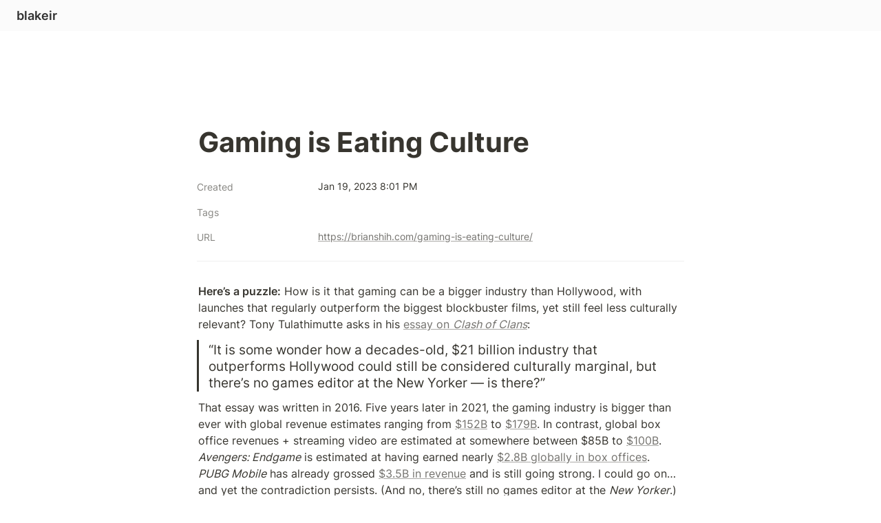

--- FILE ---
content_type: text/html; charset=utf-8
request_url: https://blakeir.com/gaming-is-eating-culture
body_size: 30176
content:
<!DOCTYPE html><html lang="en" dir="ltr"><head><meta charSet="utf-8"/><link rel="preconnect" href="/" crossorigin=""/><meta name="viewport" content="width=device-width, initial-scale=1"/><link rel="preload" href="https://assets-v2.super.so/global/fonts/Inter/inter-v12-latin-ext_latin_cyrillic-ext_cyrillic-regular.woff2" as="font" crossorigin="anonymous" type="font/woff2"/><link rel="preload" href="https://assets-v2.super.so/global/fonts/Inter/inter-v12-latin-ext_latin_cyrillic-ext_cyrillic-500.woff2" as="font" crossorigin="anonymous" type="font/woff2"/><link rel="preload" href="https://assets-v2.super.so/global/fonts/Inter/inter-v12-latin-ext_latin_cyrillic-ext_cyrillic-600.woff2" as="font" crossorigin="anonymous" type="font/woff2"/><link rel="preload" href="https://assets-v2.super.so/global/fonts/Inter/inter-v12-latin-ext_latin_cyrillic-ext_cyrillic-700.woff2" as="font" crossorigin="anonymous" type="font/woff2"/><link rel="stylesheet" href="/_next/static/chunks/4057cc9dbcc744c0.css" data-precedence="next"/><link rel="preload" as="script" fetchPriority="low" href="/_next/static/chunks/ef7e1780489ef47b.js"/><script src="/_next/static/chunks/329c0e9c2897197b.js" async=""></script><script src="/_next/static/chunks/48b9427da8073be4.js" async=""></script><script src="/_next/static/chunks/c08b8935044855cc.js" async=""></script><script src="/_next/static/chunks/turbopack-a797a9dcefb3af65.js" async=""></script><script src="/_next/static/chunks/d96012bcfc98706a.js" async=""></script><script src="/_next/static/chunks/963c71eec1d89c3f.js" async=""></script><script src="/_next/static/chunks/f051bbd12aec0cc1.js" async=""></script><script src="/_next/static/chunks/81e796a7b8c3a175.js" async=""></script><script src="/_next/static/chunks/6233886336808895.js" async=""></script><script src="/_next/static/chunks/d0383f817159b1cf.js" async=""></script><script src="/_next/static/chunks/c020afdb26b53a60.js" async=""></script><script src="/_next/static/chunks/7f22801e85c972ca.js" async=""></script><script src="/_next/static/chunks/1b70408e1ee0ede3.js" async=""></script><script src="/_next/static/chunks/ee5c4fc589f91413.js" async=""></script><script src="/_next/static/chunks/8d3945c9ea1274d1.js" async=""></script><script src="/_next/static/chunks/398f78cbac628ac1.js" async=""></script><link rel="preload" href="/styles/static.css" as="style"/><link rel="preload" href="/styles/notion.css" as="style"/><link rel="preload" href="/styles/super.css" as="style"/><link rel="preload" href="https://assets-v2.super.so/global/fonts/Inter/inter-v12-latin-ext_latin_cyrillic-ext_cyrillic-regular.woff2" crossorigin="anonymous" as="font" type="font/woff2"/><link rel="preload" href="https://assets-v2.super.so/global/fonts/Inter/inter-v12-latin-ext_latin_cyrillic-ext_cyrillic-500.woff2" crossorigin="anonymous" as="font" type="font/woff2"/><link rel="preload" href="https://assets-v2.super.so/global/fonts/Inter/inter-v12-latin-ext_latin_cyrillic-ext_cyrillic-600.woff2" crossorigin="anonymous" as="font" type="font/woff2"/><link rel="preload" href="https://assets-v2.super.so/global/fonts/Inter/inter-v12-latin-ext_latin_cyrillic-ext_cyrillic-700.woff2" crossorigin="anonymous" as="font" type="font/woff2"/><title>Gaming is Eating Culture</title><meta name="description" content="Here’s a puzzle: How is it that gaming can be a bigger industry than Hollywood, with launches that regularly outperform the biggest blockbuster films, yet still feel less culturally relevant? Tony Tulathimutte asks in his essay on Clash of Clans:"/><meta name="generator" content="Super"/><meta name="robots" content="index, follow"/><meta property="og:title" content="Gaming is Eating Culture"/><meta property="og:description" content="Here’s a puzzle: How is it that gaming can be a bigger industry than Hollywood, with launches that regularly outperform the biggest blockbuster films, yet still feel less culturally relevant? Tony Tulathimutte asks in his essay on Clash of Clans:"/><meta property="og:url" content="https://blakeir.com/gaming-is-eating-culture"/><meta property="og:site_name" content="Gaming is Eating Culture"/><meta property="og:locale" content="en-US"/><meta property="og:type" content="website"/><meta name="twitter:card" content="summary_large_image"/><meta name="twitter:title" content="Gaming is Eating Culture"/><meta name="twitter:description" content="Here’s a puzzle: How is it that gaming can be a bigger industry than Hollywood, with launches that regularly outperform the biggest blockbuster films, yet still feel less culturally relevant? Tony Tulathimutte asks in his essay on Clash of Clans:"/><script>
    const html = document.getElementsByTagName("html")[0];
    try {
      const colorPreference = localStorage
        ? localStorage.getItem("color-preference")
        : null;

      if (false) {
        html.classList.remove("undefined");
      }
      
      if (false && colorPreference && html) {
        html.classList.add("theme-" + colorPreference);
      } else {
        html.classList.add("theme-default");
      }
    } catch (e) {
      console.log('ERROR themeEffect', e)
      html.classList.add("theme-default");
    }
</script><style>
      @font-face {
        font-family: "Inter";
        font-style: normal;
font-display: swap;
        font-weight: 400;
        src: url("https://assets-v2.super.so/global/fonts/Inter/inter-v12-latin-ext_latin_cyrillic-ext_cyrillic-regular.eot"); /* IE9 Compat Modes */
        
          src: local(""),
            url("https://assets-v2.super.so/global/fonts/Inter/inter-v12-latin-ext_latin_cyrillic-ext_cyrillic-regular.eot?#iefix")
            format("embedded-opentype"),
            /* IE6-IE8 */
            url("https://assets-v2.super.so/global/fonts/Inter/inter-v12-latin-ext_latin_cyrillic-ext_cyrillic-regular.woff2")
            format("woff2"),
            /* Super Modern Browsers */
            url("https://assets-v2.super.so/global/fonts/Inter/inter-v12-latin-ext_latin_cyrillic-ext_cyrillic-regular.woff")
            format("woff"),
            /* Modern Browsers */
            url("https://assets-v2.super.so/global/fonts/Inter/inter-v12-latin-ext_latin_cyrillic-ext_cyrillic-regular.ttf")
            format("truetype"),
            /* Safari, Android, iOS */
            url("https://assets-v2.super.so/global/fonts/Inter/inter-v12-latin-ext_latin_cyrillic-ext_cyrillic-regular.svg#Inter")
            format("svg"); /* Legacy iOS */
        
      }
    
      @font-face {
        font-family: "Inter";
        font-style: normal;
font-display: swap;
        font-weight: 500;
        src: url("https://assets-v2.super.so/global/fonts/Inter/inter-v12-latin-ext_latin_cyrillic-ext_cyrillic-500.eot"); /* IE9 Compat Modes */
        
          src: local(""),
            url("https://assets-v2.super.so/global/fonts/Inter/inter-v12-latin-ext_latin_cyrillic-ext_cyrillic-500.eot?#iefix")
            format("embedded-opentype"),
            /* IE6-IE8 */
            url("https://assets-v2.super.so/global/fonts/Inter/inter-v12-latin-ext_latin_cyrillic-ext_cyrillic-500.woff2")
            format("woff2"),
            /* Super Modern Browsers */
            url("https://assets-v2.super.so/global/fonts/Inter/inter-v12-latin-ext_latin_cyrillic-ext_cyrillic-500.woff")
            format("woff"),
            /* Modern Browsers */
            url("https://assets-v2.super.so/global/fonts/Inter/inter-v12-latin-ext_latin_cyrillic-ext_cyrillic-500.ttf")
            format("truetype"),
            /* Safari, Android, iOS */
            url("https://assets-v2.super.so/global/fonts/Inter/inter-v12-latin-ext_latin_cyrillic-ext_cyrillic-500.svg#Inter")
            format("svg"); /* Legacy iOS */
        
      }
    
      @font-face {
        font-family: "Inter";
        font-style: normal;
font-display: swap;
        font-weight: 600;
        src: url("https://assets-v2.super.so/global/fonts/Inter/inter-v12-latin-ext_latin_cyrillic-ext_cyrillic-600.eot"); /* IE9 Compat Modes */
        
          src: local(""),
            url("https://assets-v2.super.so/global/fonts/Inter/inter-v12-latin-ext_latin_cyrillic-ext_cyrillic-600.eot?#iefix")
            format("embedded-opentype"),
            /* IE6-IE8 */
            url("https://assets-v2.super.so/global/fonts/Inter/inter-v12-latin-ext_latin_cyrillic-ext_cyrillic-600.woff2")
            format("woff2"),
            /* Super Modern Browsers */
            url("https://assets-v2.super.so/global/fonts/Inter/inter-v12-latin-ext_latin_cyrillic-ext_cyrillic-600.woff")
            format("woff"),
            /* Modern Browsers */
            url("https://assets-v2.super.so/global/fonts/Inter/inter-v12-latin-ext_latin_cyrillic-ext_cyrillic-600.ttf")
            format("truetype"),
            /* Safari, Android, iOS */
            url("https://assets-v2.super.so/global/fonts/Inter/inter-v12-latin-ext_latin_cyrillic-ext_cyrillic-600.svg#Inter")
            format("svg"); /* Legacy iOS */
        
      }
    
      @font-face {
        font-family: "Inter";
        font-style: normal;
font-display: swap;
        font-weight: 700;
        src: url("https://assets-v2.super.so/global/fonts/Inter/inter-v12-latin-ext_latin_cyrillic-ext_cyrillic-700.eot"); /* IE9 Compat Modes */
        
          src: local(""),
            url("https://assets-v2.super.so/global/fonts/Inter/inter-v12-latin-ext_latin_cyrillic-ext_cyrillic-700.eot?#iefix")
            format("embedded-opentype"),
            /* IE6-IE8 */
            url("https://assets-v2.super.so/global/fonts/Inter/inter-v12-latin-ext_latin_cyrillic-ext_cyrillic-700.woff2")
            format("woff2"),
            /* Super Modern Browsers */
            url("https://assets-v2.super.so/global/fonts/Inter/inter-v12-latin-ext_latin_cyrillic-ext_cyrillic-700.woff")
            format("woff"),
            /* Modern Browsers */
            url("https://assets-v2.super.so/global/fonts/Inter/inter-v12-latin-ext_latin_cyrillic-ext_cyrillic-700.ttf")
            format("truetype"),
            /* Safari, Android, iOS */
            url("https://assets-v2.super.so/global/fonts/Inter/inter-v12-latin-ext_latin_cyrillic-ext_cyrillic-700.svg#Inter")
            format("svg"); /* Legacy iOS */
        
      }
    
      @font-face {
        font-family: "Inter-fallback";
        size-adjust: 107%;
        ascent-override: 90%;
        src: local("Arial");
      }
    </style><link rel="stylesheet" href="/styles/static.css"/><link rel="stylesheet" href="/styles/notion.css"/><link rel="stylesheet" href="/styles/super.css"/><script src="https://cdn.usefathom.com/script.js" data-site="ECEAJLWV" defer=""></script><script src="/_next/static/chunks/a6dad97d9634a72d.js" noModule=""></script></head><body><div hidden=""><!--$--><!--/$--></div><div class="super-root"><nav aria-label="Main" data-orientation="horizontal" dir="ltr" class="super-navbar simple" style="position:sticky;box-shadow:var(--navbar-shadow);-webkit-box-shadow:var(--navbar-shadow)"><div class="super-navbar__content"><!--$!--><template data-dgst="BAILOUT_TO_CLIENT_SIDE_RENDERING"></template><span class="notion-link super-navbar__logo"><span class="super-navbar__logo-text" style="font-size:18px">blakeir</span></span><!--/$--><div style="position:relative"><ul data-orientation="horizontal" class="super-navbar__item-list" dir="ltr"></ul></div></div><div class="super-navbar__viewport-wrapper"></div></nav><div class="super-content-wrapper"><main id="page-gaming-is-eating-culture" class="super-content page__gaming-is-eating-culture parent-page__index"><div class="notion-header page"><div class="notion-header__cover no-cover no-icon"></div><div class="notion-header__content max-width no-cover no-icon"><div class="notion-header__title-wrapper"><h1 class="notion-header__title">Gaming is Eating Culture</h1></div></div></div><article id="block-gaming-is-eating-culture" class="notion-root max-width"><div class="notion-page__properties"><div class="notion-page__property"><div class="notion-page__property-name-wrapper"><div class="notion-page__property-name"><span>Created</span></div></div><div class="notion-property notion-property__date property-696e7d56 notion-semantic-string">Jan 19, 2023 8:01 PM</div></div><div class="notion-page__property"><div class="notion-page__property-name-wrapper"><div class="notion-page__property-name"><span>Tags</span></div></div><div class="notion-property notion-property__select wrap property-6e7a6f75"></div></div><div class="notion-page__property"><div class="notion-page__property-name-wrapper"><div class="notion-page__property-name"><span>URL</span></div></div><div class="notion-property notion-property__url property-64525e7a notion-semantic-string"><!--$!--><template data-dgst="BAILOUT_TO_CLIENT_SIDE_RENDERING"></template><span class="notion-link link">https://brianshih.com/gaming-is-eating-culture/</span><!--/$--></div></div><div id="block-root-divider" class="notion-divider"></div></div><p id="block-2eb794e463a54d329065a96b8a9b92a0" class="notion-text notion-text__content notion-semantic-string"><strong>Here’s a puzzle:</strong> How is it that gaming can be a bigger industry than Hollywood, with launches that regularly outperform the biggest blockbuster films, yet still feel less culturally relevant? Tony Tulathimutte asks in his <a href="https://reallifemag.com/clash-rules-everything-around-me/" class="notion-link link" data-server-link="true" data-link-uri="https://reallifemag.com/clash-rules-everything-around-me/">essay on </a><a href="https://reallifemag.com/clash-rules-everything-around-me/" class="notion-link link" data-server-link="true" data-link-uri="https://reallifemag.com/clash-rules-everything-around-me/"><em>Clash of Clans</em></a>:</p><blockquote id="block-35263163935444a380e199cb57897cff" class="notion-quote"><span class="notion-semantic-string">“It is some wonder how a decades-old, $21 billion industry that outperforms Hollywood could still be considered culturally marginal, but there’s no games editor at the New Yorker — is there?”</span></blockquote><p id="block-0f1e24484e1e4c2d8b1e53e2ae5e46cc" class="notion-text notion-text__content notion-semantic-string">That essay was written in 2016. Five years later in 2021, the gaming industry is bigger than ever with global revenue estimates ranging from <a href="https://twitter.com/rex_woodbury/status/1362825763813085185/photo/1" class="notion-link link" data-server-link="true" data-link-uri="https://twitter.com/rex_woodbury/status/1362825763813085185/photo/1">$152B</a> to <a href="https://www.marketwatch.com/story/videogames-are-a-bigger-industry-than-sports-and-movies-combined-thanks-to-the-pandemic-11608654990" class="notion-link link" data-server-link="true" data-link-uri="https://www.marketwatch.com/story/videogames-are-a-bigger-industry-than-sports-and-movies-combined-thanks-to-the-pandemic-11608654990">$179B<!-- --></a>. In contrast, global box office revenues + streaming video are estimated at somewhere between $85B to <!-- --><a href="https://variety.com/2020/film/news/global-entertainment-industry-surpasses-100-billion-for-the-first-time-ever-1203529990/" class="notion-link link" data-server-link="true" data-link-uri="https://variety.com/2020/film/news/global-entertainment-industry-surpasses-100-billion-for-the-first-time-ever-1203529990/">$100B</a>. <!-- --><em>Avengers: Endgame</em> is estimated at having earned nearly <!-- --><a href="https://en.wikipedia.org/wiki/List_of_highest-grossing_films" class="notion-link link" data-server-link="true" data-link-uri="https://en.wikipedia.org/wiki/List_of_highest-grossing_films">$2.8B globally in box offices</a>. <!-- --><em>PUBG Mobile</em> has already grossed <!-- --><a href="https://sensortower.com/blog/pubg-mobile-three-point-five-billion-revenue" class="notion-link link" data-server-link="true" data-link-uri="https://sensortower.com/blog/pubg-mobile-three-point-five-billion-revenue">$3.5B in revenue</a> and is still going strong. I could go on… and yet the contradiction persists. (And no, there’s still no games editor at the <!-- --><em>New Yorker</em>.)<!-- --></p><div id="block-dc4d3a215ad94955b1390845f5241e84" class="notion-image page-width"><img src="https://www.notion.so/image/https%3A%2F%2Fs3-us-west-2.amazonaws.com%2Fsecure.notion-static.com%2F2ec04d93-d082-47cd-a94a-95252356f213%2FfXOf6T7leaaoIqfPATIBRl2ezZemXpBJUJ1QdbnPP8F7QtK2DOf-IrDZmBOsIY-Anhd6Im5rjPNZJY5PIEb2PudTVX0Vm60Rd-98zxBxq6f33Ro_qV9hNOXNwVqg8Ytkc3tVU1hQ?id=dc4d3a21-5ad9-4955-b139-0845f5241e84&amp;table=block" alt="image" width="1000" height="1000" style="height:auto" loading="lazy" data-full-size="https://www.notion.so/image/https%3A%2F%2Fs3-us-west-2.amazonaws.com%2Fsecure.notion-static.com%2F2ec04d93-d082-47cd-a94a-95252356f213%2FfXOf6T7leaaoIqfPATIBRl2ezZemXpBJUJ1QdbnPP8F7QtK2DOf-IrDZmBOsIY-Anhd6Im5rjPNZJY5PIEb2PudTVX0Vm60Rd-98zxBxq6f33Ro_qV9hNOXNwVqg8Ytkc3tVU1hQ" data-lightbox-src="https://www.notion.so/image/https%3A%2F%2Fs3-us-west-2.amazonaws.com%2Fsecure.notion-static.com%2F2ec04d93-d082-47cd-a94a-95252356f213%2FfXOf6T7leaaoIqfPATIBRl2ezZemXpBJUJ1QdbnPP8F7QtK2DOf-IrDZmBOsIY-Anhd6Im5rjPNZJY5PIEb2PudTVX0Vm60Rd-98zxBxq6f33Ro_qV9hNOXNwVqg8Ytkc3tVU1hQ"/></div><p id="block-43338d9b82774a3899e08ae4847232aa" class="notion-text notion-text__content notion-semantic-string">(source)</p><p id="block-eb34499bfe374afc8876c82ffcf84fcb" class="notion-text notion-text__content notion-semantic-string">I’ve spent hours this last year playing games online with my friends instead of being able to see them in meatspace. Sometimes we’d play together, building a Viking longhouse in <em>Valheim</em>. Other times we’d hang out on Discord (the voice chat service of choice for gamers) while individually playing <em>Hades </em>and battling our way out of hell. But even after a global pandemic forced everyone indoors – where video games have kept us entertained, helped us stay connected, and grown bigger than ever -- we’re still more likely to see an piece in the news about <em>Tenet </em>in theaters than <em>Genshin Impact</em> (a game you’ve probably never heard of, but that has <a href="https://www.vg247.com/2021/03/04/genshin-impact-hits-874-million-spent-five-months/" class="notion-link link" data-server-link="true" data-link-uri="https://www.vg247.com/2021/03/04/genshin-impact-hits-874-million-spent-five-months/">made $874M in </a><a href="https://www.vg247.com/2021/03/04/genshin-impact-hits-874-million-spent-five-months/" class="notion-link link" data-server-link="true" data-link-uri="https://www.vg247.com/2021/03/04/genshin-impact-hits-874-million-spent-five-months/"><em>five</em></a><a href="https://www.vg247.com/2021/03/04/genshin-impact-hits-874-million-spent-five-months/" class="notion-link link" data-server-link="true" data-link-uri="https://www.vg247.com/2021/03/04/genshin-impact-hits-874-million-spent-five-months/"> months</a>).</p><p id="block-ca933fa619b949f2ab2d9bd0660109f0" class="notion-text notion-text__content notion-semantic-string">It’s not just that games are a bigger business - if that was the only thing going on, then this wouldn’t be much of a puzzle. Copper mining is a $70B+ industry, but no one is surprised that we aren’t talking about it all the time. No, the weird thing is that gaming isn’t part of mainstream culture <em>despite the ridiculous number of people playing games</em>. <a href="https://www.economist.com/graphic-detail/2020/08/21/gamers-are-logging-millions-of-hours-a-day-on-roblox" class="notion-link link" data-server-link="true" data-link-uri="https://www.economist.com/graphic-detail/2020/08/21/gamers-are-logging-millions-of-hours-a-day-on-roblox">Three-quarters of US kids ages 9-12 play Roblox</a>. Three-quarters! <a href="https://www.pcmag.com/news/minecraft-has-surpassed-131-million-monthly-active-users" class="notion-link link" data-server-link="true" data-link-uri="https://www.pcmag.com/news/minecraft-has-surpassed-131-million-monthly-active-users">Minecraft has 131 million monthly active players</a>! Elon Musk <a href="https://twitter.com/elonmusk/status/1306491844512026624?s=20" class="notion-link link" data-server-link="true" data-link-uri="https://twitter.com/elonmusk/status/1306491844512026624?s=20">tweets</a> about Factorio. Shopify CEO Tobi Lutke <a href="https://nongaap.substack.com/p/shopify-a-starcraft-inspired-business" class="notion-link link" data-server-link="true" data-link-uri="https://nongaap.substack.com/p/shopify-a-starcraft-inspired-business">plays Starcraft</a>.</p><p id="block-69c4093c6dec490a89c977665179f651" class="notion-text notion-text__content notion-semantic-string">/image</p><div id="block-8339fc87b649492abdf6081973dc4209" class="notion-image page-width"><span data-full-size="https://images.spr.so/cdn-cgi/imagedelivery/j42No7y-dcokJuNgXeA0ig/2605d381-dc7a-46b8-ac9c-f507303e9a24/image/public" data-lightbox-src="https://images.spr.so/cdn-cgi/imagedelivery/j42No7y-dcokJuNgXeA0ig/2605d381-dc7a-46b8-ac9c-f507303e9a24/image/public" style="display:contents"><img alt="image" loading="lazy" width="1000" height="1000" decoding="async" data-nimg="1" style="color:transparent;height:auto" srcSet="https://images.spr.so/cdn-cgi/imagedelivery/j42No7y-dcokJuNgXeA0ig/2605d381-dc7a-46b8-ac9c-f507303e9a24/image/w=1920,quality=90,fit=scale-down 1x, https://images.spr.so/cdn-cgi/imagedelivery/j42No7y-dcokJuNgXeA0ig/2605d381-dc7a-46b8-ac9c-f507303e9a24/image/w=1920,quality=90,fit=scale-down 2x" src="https://images.spr.so/cdn-cgi/imagedelivery/j42No7y-dcokJuNgXeA0ig/2605d381-dc7a-46b8-ac9c-f507303e9a24/image/w=1920,quality=90,fit=scale-down"/></span></div><p id="block-a781949d76274618b76c1b1f3c126213" class="notion-text notion-text__content notion-semantic-string"><a href="https://store.steampowered.com/app/427520/Factorio/" class="notion-link link" data-server-link="true" data-link-uri="https://store.steampowered.com/app/427520/Factorio/">Factorio</a> is a game about making... factories. It is <em>way</em> more fun than that sounds (I&#x27;ve played over 120 hours of it). To understand this <a href="https://twitter.com/elonmusk/status/1306491844512026624?s=20" class="notion-link link" data-server-link="true" data-link-uri="https://twitter.com/elonmusk/status/1306491844512026624?s=20">tweet</a> you need to both know what Factorio is and what speedrunning is... how many non-gamers have a clue what&#x27;s going on here?</p><p id="block-161a54da32204d118becc5a7e26a8654" class="notion-text notion-text__content notion-semantic-string">Yet outside of publications “for gamers”, we don’t hear much about them. Here’s Tulathimutte again in an interview:</p><blockquote id="block-ce5c37c5feb645cc87576298fcdfeb8f" class="notion-quote"><span class="notion-semantic-string">“If you read an essay by Susan Sontag or Martin Amis about the great books, or by André Bazin about film, they can assume a certain level of knowledge about the text or film from their audience. I can write that way about games on my own time and my own dime, but there’s no presumed canon or general readership for games, because they’re not taught in schools and not regularly discussed in big publications. So you either write for the diehards — the equivalent of film buffs or bookworms — or for novices.”</span></blockquote><p id="block-2d63d3e0874745e99edffbf97f5aee2c" class="notion-text notion-text__content notion-semantic-string">Games are still viewed as a separate, distinct hobby, unlike something broad like film. <em>Of course</em> everyone watches movies, or sports. <em>Game of Thrones</em> was a cultural phenomenon, and something like ~14M people watched the final episode (I unfortunately was one of them). <em>League of Legends</em> has over 100M monthly active players – how many conversations about <em>League of Legends</em> have you had at work? What the heck is going on here?</p><p id="block-6e8060eb8d184db1b90c58ab20451737" class="notion-text notion-text__content notion-semantic-string">Like all kids (especially kids of Asian immigrants), my parents thought I played too many video games. (I now get the distinct pleasure of telling them that it all led to where I am today, working in games.) They were pretty lax about it – I remember my dad buying me a copy of <em>Starcraft </em>to play over the summer. I would also routinely monopolize both(!) phone lines: playing <em>Quake III</em> on dial-up while simultaneously chatting on the phone on the other line. This was fun for me, but my parents were genuinely worried I was wasting too much time on games.</p><p id="block-4a54841099434549bf0cf3cda4b67190" class="notion-text notion-text__content notion-semantic-string">The science-fiction author Douglas Adams wrote:</p><blockquote id="block-73fbbaa95d9145728bebfa96e504ebbc" class="notion-quote"><span class="notion-semantic-string">“Anything that is in the world when you&#x27;re born is normal and ordinary and is just a natural part of the way the world works. Anything that&#x27;s invented between when you&#x27;re fifteen and thirty-five is new and exciting and revolutionary and you can probably get a career in it. Anything invented after you&#x27;re thirty-five is against the natural order of things.”</span></blockquote><p id="block-2637c73bdc6a49008c19ebb29d2eef28" class="notion-text notion-text__content notion-semantic-string">Every generation seems to undergo some major cultural shift, and then promptly forget about the fact that culture is going to <em>keep</em> changing and shift again. People who grew up with the rock and roll revolution of the 60s are probably scratching their heads at EDM. I can only imagine what 80s music sounded like to people who came of age listening to <a href="https://www.youtube.com/watch?v=LRyrWN-fftE" class="notion-link link" data-server-link="true" data-link-uri="https://www.youtube.com/watch?v=LRyrWN-fftE">The Everly Brothers</a>.</p><p id="block-151fa6d8afa24ec48204837d3039c352" class="notion-text notion-text__content notion-semantic-string">While games have existed for decades, they&#x27;ve exploded more recently with the rise of mobile, free-to-play, and online gaming. In our always-connected age, digital culture is increasingly the culture that matters, and games are the first digital-native form of entertainment. Sure, you can watch a movie on Netflix or read on your Kindle, but those experiences are ported from their native forms – you simply can’t play a hundred-player battle royale in <em>Fortnite</em> in a non-digital format. As kids who have grown up with <em>Roblox</em> and <em>Minecraft</em> get older, games will be some of their most common shared experiences. One day (not too far from now) I expect games to surpass the cultural relevance of movies and books <em>because </em>they’re digitally native.</p><p id="block-953b09dc6c654ee69c8c8a23d306652c" class="notion-text notion-text__content notion-semantic-string">A 50 v 50 battle in <em>Fortnite</em>.</p><p id="block-6ecf8c4cdc2b4587a01e0ae594e9a539" class="notion-text notion-text__content notion-semantic-string">Gaming is already a giant and growing industry. That&#x27;s obvious at this point, but what some people don&#x27;t still don&#x27;t realize is the the cultural pervasiveness and impact games will wield in the future. As <a href="https://a16z.com/2011/08/20/why-software-is-eating-the-world/" class="notion-link link" data-server-link="true" data-link-uri="https://a16z.com/2011/08/20/why-software-is-eating-the-world/">software is eating the world</a>, gaming (which is software!) is eating culture.</p><p id="block-5e071b646f654313910b0470070cc207" class="notion-text notion-text__content notion-semantic-string">There&#x27;s the classic William Gibson line: “The future is already here – it’s just not very evenly distributed.” Gaming&#x27;s cultural rise is already happening, if you know where to look. Last October, Rep. <a href="https://www.vox.com/2020/10/22/21526625/aoc-twitch-stream-among-us-most-popular-twitch-streams-ever" class="notion-link link" data-server-link="true" data-link-uri="https://www.vox.com/2020/10/22/21526625/aoc-twitch-stream-among-us-most-popular-twitch-streams-ever">Alexandria Ocasio-Cortez streamed herself playing Among Us</a> on Twitch to over 400,000 viewers in one of the most-viewed streams of all time. She may be the first major US political figure to do so, but she definitely won’t be the last. The absurdity of gaming’s undersized cultural impact won&#x27;t last much longer… If you want to understand culture in the future (let alone influence it and stay relevant!), play games.</p><span class="notion-heading__anchor" id="ef5f72cbd0af447ba405394dae706ac1"></span><h2 id="block-ef5f72cbd0af447ba405394dae706ac1" class="notion-heading notion-semantic-string">Enjoying these posts? Subscribe for more</h2></article></main><style>
    html {
      font-size: 16px;
    }

    
  </style><!--$--><!--/$--></div></div><style>
  
    :root {
      --color-text-default: rgb(55, 53, 47);
      --color-text-default-light: rgba(55, 53, 47, 0.6);
      --color-text-gray: rgb(155, 154, 151);
      --color-text-brown: rgb(100, 71, 58);
      --color-text-orange: rgb(217, 115, 13);
      --color-text-yellow: rgb(223, 171, 1);
      --color-text-green: rgb(15, 123, 108);
      --color-text-blue: rgb(11, 110, 153);
      --color-text-purple: rgb(105, 64, 165);
      --color-text-pink: rgb(173, 26, 114);
      --color-text-red: rgb(224, 62, 62);

      --color-bg-default: rgb(255, 255, 255);
      --color-bg-gray: rgb(235, 236, 237);
      --color-bg-brown: rgb(233, 229, 227);
      --color-bg-orange: rgb(250, 235, 221);
      --color-bg-yellow: rgb(251, 243, 219);
      --color-bg-green: rgb(221, 237, 234);
      --color-bg-blue: rgb(221, 235, 241);
      --color-bg-purple: rgb(234, 228, 242);
      --color-bg-pink: rgb(244, 223, 235);
      --color-bg-red: rgb(251, 228, 228);

      --color-bg-gray-light: rgba(235, 236, 237, 0.3);
      --color-bg-brown-light: rgba(233, 229, 227, 0.3);
      --color-bg-orange-light: rgba(250, 235, 221, 0.3);
      --color-bg-yellow-light: rgba(251, 243, 219, 0.3);
      --color-bg-green-light: rgba(221, 237, 234, 0.3);
      --color-bg-blue-light: rgba(221, 235, 241, 0.3);
      --color-bg-purple-light: rgba(234, 228, 242, 0.3);
      --color-bg-pink-light: rgba(244, 223, 235, 0.3);
      --color-bg-red-light: rgba(251, 228, 228, 0.3);

      --color-pill-default: rgba(206, 205, 202, 0.5);
      --color-pill-gray: rgba(155, 154, 151, 0.4);
      --color-pill-brown: rgba(140, 46, 0, 0.2);
      --color-pill-orange: rgba(245, 93, 0, 0.2);
      --color-pill-yellow: rgba(233, 168, 0, 0.2);
      --color-pill-green: rgba(0, 135, 107, 0.2);
      --color-pill-blue: rgba(0, 120, 223, 0.2);
      --color-pill-purple: rgba(103, 36, 222, 0.2);
      --color-pill-pink: rgba(221, 0, 129, 0.2);
      --color-pill-red: rgba(255, 0, 26, 0.2);

      --color-ui-hover-bg: rgba(239, 239, 239);
      --color-card-bg: rgb(255, 255, 255);
      --color-checkbox-bg: rgb(46, 170, 220);;
      --color-border-default: rgba(235, 236, 237, 0.8);
      --color-border-dark: rgba(55, 53, 47, 0.16);
      --color-code-bg: rgba(239, 239, 239);

      /*Scrollbar*/
      --scrollbar-background-color: #fafafa;
      --scrollbar-thumb-color: #c1c1c1;
      --scrollbar-border-color: #e8e8e8;

      --navbar-text-color: rgba(50, 50, 50, 1);
      --navbar-background-color: rgba(251, 251, 251, 0.8);
      --navbar-button-text-color: rgba(255, 255, 255, 1);
      --navbar-button-background-color: rgba(255, 255, 255, 1);
      --navbar-menu-background-color: var(--navbar-background-color);

      --footer-text-color: var(--color-text-default);
      --footer-background-color: var(--color-bg-default);
      --color-calendar-weekend-bg: #f7f6f3;
    }

    
  /**
   * One Light theme for prism.js
   * Based on Atom's One Light theme: https://github.com/atom/atom/tree/master/packages/one-light-syntax
   */
  
  /**
   * One Light colours (accurate as of commit eb064bf on 19 Feb 2021)
   * From colors.less
   * --mono-1: hsl(230, 8%, 24%);
   * --mono-2: hsl(230, 6%, 44%);
   * --mono-3: hsl(230, 4%, 64%)
   * --hue-1: hsl(198, 99%, 37%);
   * --hue-2: hsl(221, 87%, 60%);
   * --hue-3: hsl(301, 63%, 40%);
   * --hue-4: hsl(119, 34%, 47%);
   * --hue-5: hsl(5, 74%, 59%);
   * --hue-5-2: hsl(344, 84%, 43%);
   * --hue-6: hsl(35, 99%, 36%);
   * --hue-6-2: hsl(35, 99%, 40%);
   * --syntax-fg: hsl(230, 8%, 24%);
   * --syntax-bg: hsl(230, 1%, 98%);
   * --syntax-gutter: hsl(230, 1%, 62%);
   * --syntax-guide: hsla(230, 8%, 24%, 0.2);
   * --syntax-accent: hsl(230, 100%, 66%);
   * From syntax-variables.less
   * --syntax-selection-color: hsl(230, 1%, 90%);
   * --syntax-gutter-background-color-selected: hsl(230, 1%, 90%);
   * --syntax-cursor-line: hsla(230, 8%, 24%, 0.05);
   */
  
  html.theme-light code[class*="language-"],
  html.theme-light pre[class*="language-"] {
    color: hsl(230, 8%, 24%);
    font-family: "Fira Code", "Fira Mono", Menlo, Consolas, "DejaVu Sans Mono", monospace;
    direction: ltr;
    text-align: left;
    white-space: pre;
    word-spacing: normal;
    word-break: normal;
    line-height: 1.5;
    -moz-tab-size: 2;
    -o-tab-size: 2;
    tab-size: 2;
    -webkit-hyphens: none;
    -moz-hyphens: none;
    -ms-hyphens: none;
    hyphens: none;
  }
  
  /* Selection */
  html.theme-light code[class*="language-"]::-moz-selection,
  html.theme-light code[class*="language-"] *::-moz-selection,
  html.theme-light pre[class*="language-"] *::-moz-selection {
    background: hsl(230, 1%, 90%);
    color: inherit;
  }
  
  html.theme-light code[class*="language-"]::selection,
  html.theme-light code[class*="language-"] *::selection,
  html.theme-light pre[class*="language-"] *::selection {
    background: hsl(230, 1%, 90%);
    color: inherit;
  }
  
  /* Code blocks */
  html.theme-light pre[class*="language-"] {
    padding: 1em;
    margin: 0.5em 0;
    overflow: auto;
    border-radius: 0.3em;
  }
  
  /* Inline code */
  html.theme-light :not(pre) > code[class*="language-"] {
    padding: 0.2em 0.3em;
    border-radius: 0.3em;
    white-space: normal;
  }
  
  html.theme-light .token.comment,
  html.theme-light .token.prolog,
  html.theme-light .token.cdata {
    color: hsl(230, 4%, 64%);
  }
  
  html.theme-light .token.doctype,
  html.theme-light .token.punctuation,
  html.theme-light .token.entity {
    color: hsl(230, 8%, 24%);
  }
  
  html.theme-light .token.attr-name,
  html.theme-light .token.class-name,
  html.theme-light .token.boolean,
  html.theme-light .token.constant,
  html.theme-light .token.number,
  html.theme-light .token.atrule {
    color: hsl(35, 99%, 36%);
  }
  
  html.theme-light .token.keyword {
    color: hsl(301, 63%, 40%);
  }
  
  html.theme-light .token.property,
  html.theme-light .token.tag,
  html.theme-light .token.symbol,
  html.theme-light .token.deleted,
  html.theme-light .token.important {
    color: hsl(5, 74%, 59%);
  }
  
  html.theme-light .token.selector,
  html.theme-light .token.string,
  html.theme-light .token.char,
  html.theme-light .token.builtin,
  html.theme-light .token.inserted,
  html.theme-light .token.regex,
  html.theme-light .token.attr-value,
  html.theme-light .token.attr-value > .token.punctuation {
    color: hsl(119, 34%, 47%);
  }
  
  html.theme-light .token.variable,
  html.theme-light .token.operator,
  html.theme-light .token.function {
    color: hsl(221, 87%, 60%);
  }
  
  html.theme-light .token.url {
    color: hsl(198, 99%, 37%);
  }
  
  /* HTML overrides */
  html.theme-light .token.attr-value > .token.punctuation.attr-equals,
  html.theme-light .token.special-attr > .token.attr-value > .token.value.css {
    color: hsl(230, 8%, 24%);
  }
  
  /* CSS overrides */
  html.theme-light .language-css .token.selector {
    color: hsl(5, 74%, 59%);
  }
  
  html.theme-light .language-css .token.property {
    color: hsl(230, 8%, 24%);
  }
  
  html.theme-light .language-css .token.function,
  html.theme-light .language-css .token.url > .token.function {
    color: hsl(198, 99%, 37%);
  }
  
  html.theme-light .language-css .token.url > .token.string.url {
    color: hsl(119, 34%, 47%);
  }
  
  html.theme-light .language-css .token.important,
  html.theme-light .language-css .token.atrule .token.rule {
    color: hsl(301, 63%, 40%);
  }
  
  /* JS overrides */
  html.theme-light .language-javascript .token.operator {
    color: hsl(301, 63%, 40%);
  }
  
  html.theme-light .language-javascript .token.template-string > .token.interpolation > .token.interpolation-punctuation.punctuation {
    color: hsl(344, 84%, 43%);
  }
  
  /* JSON overrides */
  html.theme-light .language-json .token.operator {
    color: hsl(230, 8%, 24%);
  }
  
  html.theme-light .language-json .token.null.keyword {
    color: hsl(35, 99%, 36%);
  }
  
  /* MD overrides */
  html.theme-light .language-markdown .token.url,
  html.theme-light .language-markdown .token.url > .token.operator,
  html.theme-light .language-markdown .token.url-reference.url > .token.string {
    color: hsl(230, 8%, 24%);
  }
  
  html.theme-light .language-markdown .token.url > .token.content {
    color: hsl(221, 87%, 60%);
  }
  
  html.theme-light .language-markdown .token.url > .token.url,
  html.theme-light .language-markdown .token.url-reference.url {
    color: hsl(198, 99%, 37%);
  }
  
  html.theme-light .language-markdown .token.blockquote.punctuation,
  html.theme-light .language-markdown .token.hr.punctuation {
    color: hsl(230, 4%, 64%);
    font-style: italic;
  }
  
  html.theme-light .language-markdown .token.code-snippet {
    color: hsl(119, 34%, 47%);
  }
  
  html.theme-light .language-markdown .token.bold .token.content {
    color: hsl(35, 99%, 36%);
  }
  
  html.theme-light .language-markdown .token.italic .token.content {
    color: hsl(301, 63%, 40%);
  }
  
  html.theme-light .language-markdown .token.strike .token.content,
  html.theme-light .language-markdown .token.strike .token.punctuation,
  html.theme-light .language-markdown .token.list.punctuation,
  html.theme-light .language-markdown .token.title.important > .token.punctuation {
    color: hsl(5, 74%, 59%);
  }
  
  /* General */
  html.theme-light .token.bold {
    font-weight: bold;
  }
  
  html.theme-light .token.comment,
  html.theme-light .token.italic {
    font-style: italic;
  }
  
  html.theme-light .token.entity {
    cursor: help;
  }
  
  html.theme-light .token.namespace {
    opacity: 0.8;
  }
  
  /* Plugin overrides */
  /* Selectors should have higher specificity than those in the plugins' default stylesheets */
  
  /* Show Invisibles plugin overrides */
  html.theme-light .token.token.tab:not(:empty):before,
  html.theme-light .token.token.cr:before,
  html.theme-light .token.token.lf:before,
  html.theme-light .token.token.space:before {
    color: hsla(230, 8%, 24%, 0.2);
  }
  
  /* Toolbar plugin overrides */
  /* Space out all buttons and move them away from the right edge of the code block */
  html.theme-light div.code-toolbar > .toolbar.toolbar > .toolbar-item {
    margin-right: 0.4em;
  }
  
  /* Styling the buttons */
  html.theme-light div.code-toolbar > .toolbar.toolbar > .toolbar-item > button,
  html.theme-light div.code-toolbar > .toolbar.toolbar > .toolbar-item > a,
  html.theme-light div.code-toolbar > .toolbar.toolbar > .toolbar-item > span {
    background: hsl(230, 1%, 90%);
    color: hsl(230, 6%, 44%);
    padding: 0.1em 0.4em;
    border-radius: 0.3em;
  }
  
  html.theme-light div.code-toolbar > .toolbar.toolbar > .toolbar-item > button:hover,
  html.theme-light div.code-toolbar > .toolbar.toolbar > .toolbar-item > button:focus,
  html.theme-light div.code-toolbar > .toolbar.toolbar > .toolbar-item > a:hover,
  html.theme-light div.code-toolbar > .toolbar.toolbar > .toolbar-item > a:focus,
  html.theme-light div.code-toolbar > .toolbar.toolbar > .toolbar-item > span:hover,
  html.theme-light div.code-toolbar > .toolbar.toolbar > .toolbar-item > span:focus {
    background: hsl(230, 1%, 78%); /* custom: darken(--syntax-bg, 20%) */
    color: hsl(230, 8%, 24%);
  }
  
  /* Line Highlight plugin overrides */
  /* The highlighted line itself */
  html.theme-light .line-highlight.line-highlight {
    background: hsla(230, 8%, 24%, 0.05);
  }
  
  /* Default line numbers in Line Highlight plugin */
  html.theme-light .line-highlight.line-highlight:before,
  html.theme-light .line-highlight.line-highlight[data-end]:after {
    background: hsl(230, 1%, 90%);
    color: hsl(230, 8%, 24%);
    padding: 0.1em 0.6em;
    border-radius: 0.3em;
    box-shadow: 0 2px 0 0 rgba(0, 0, 0, 0.2); /* same as Toolbar plugin default */
  }
  
  /* Hovering over a linkable line number (in the gutter area) */
  /* Requires Line Numbers plugin as well */
  html.theme-light pre[id].linkable-line-numbers.linkable-line-numbers span.line-numbers-rows > span:hover:before {
    background-color: hsla(230, 8%, 24%, 0.05);
  }
  
  /* Line Numbers and Command Line plugins overrides */
  /* Line separating gutter from coding area */
  html.theme-light .line-numbers.line-numbers .line-numbers-rows,
  html.theme-light .command-line .command-line-prompt {
    border-right-color: hsla(230, 8%, 24%, 0.2);
  }
  
  /* Stuff in the gutter */
  html.theme-light .line-numbers .line-numbers-rows > span:before,
  html.theme-light .command-line .command-line-prompt > span:before {
    color: hsl(230, 1%, 62%);
  }
  
  /* Match Braces plugin overrides */
  /* Note: Outline colour is inherited from the braces */
  html.theme-light .rainbow-braces .token.token.punctuation.brace-level-1,
  html.theme-light .rainbow-braces .token.token.punctuation.brace-level-5,
  html.theme-light .rainbow-braces .token.token.punctuation.brace-level-9 {
    color: hsl(5, 74%, 59%);
  }
  
  html.theme-light .rainbow-braces .token.token.punctuation.brace-level-2,
  html.theme-light .rainbow-braces .token.token.punctuation.brace-level-6,
  html.theme-light .rainbow-braces .token.token.punctuation.brace-level-10 {
    color: hsl(119, 34%, 47%);
  }
  
  html.theme-light .rainbow-braces .token.token.punctuation.brace-level-3,
  html.theme-light .rainbow-braces .token.token.punctuation.brace-level-7,
  html.theme-light .rainbow-braces .token.token.punctuation.brace-level-11 {
    color: hsl(221, 87%, 60%);
  }
  
  html.theme-light .rainbow-braces .token.token.punctuation.brace-level-4,
  html.theme-light .rainbow-braces .token.token.punctuation.brace-level-8,
  html.theme-light .rainbow-braces .token.token.punctuation.brace-level-12 {
    color: hsl(301, 63%, 40%);
  }
  
  /* Diff Highlight plugin overrides */
  /* Taken from https://github.com/atom/github/blob/master/styles/variables.less */
  html.theme-light pre.diff-highlight > code .token.token.deleted:not(.prefix),
  html.theme-light pre > code.diff-highlight .token.token.deleted:not(.prefix) {
    background-color: hsla(353, 100%, 66%, 0.15);
  }
  
  html.theme-light pre.diff-highlight > code .token.token.deleted:not(.prefix)::-moz-selection,
  html.theme-light pre.diff-highlight > code .token.token.deleted:not(.prefix) *::-moz-selection,
  html.theme-light pre > code.diff-highlight .token.token.deleted:not(.prefix)::-moz-selection,
  html.theme-light pre > code.diff-highlight .token.token.deleted:not(.prefix) *::-moz-selection {
    background-color: hsla(353, 95%, 66%, 0.25);
  }
  
  html.theme-light pre.diff-highlight > code .token.token.deleted:not(.prefix)::selection,
  html.theme-light pre.diff-highlight > code .token.token.deleted:not(.prefix) *::selection,
  html.theme-light pre > code.diff-highlight .token.token.deleted:not(.prefix)::selection,
  html.theme-light pre > code.diff-highlight .token.token.deleted:not(.prefix) *::selection {
    background-color: hsla(353, 95%, 66%, 0.25);
  }
  
  html.theme-light pre.diff-highlight > code .token.token.inserted:not(.prefix),
  html.theme-light pre > code.diff-highlight .token.token.inserted:not(.prefix) {
    background-color: hsla(137, 100%, 55%, 0.15);
  }
  
  html.theme-light pre.diff-highlight > code .token.token.inserted:not(.prefix)::-moz-selection,
  html.theme-light pre.diff-highlight > code .token.token.inserted:not(.prefix) *::-moz-selection,
  html.theme-light pre > code.diff-highlight .token.token.inserted:not(.prefix)::-moz-selection,
  html.theme-light pre > code.diff-highlight .token.token.inserted:not(.prefix) *::-moz-selection {
    background-color: hsla(135, 73%, 55%, 0.25);
  }
  
  html.theme-light pre.diff-highlight > code .token.token.inserted:not(.prefix)::selection,
  html.theme-light pre.diff-highlight > code .token.token.inserted:not(.prefix) *::selection,
  html.theme-light pre > code.diff-highlight .token.token.inserted:not(.prefix)::selection,
  html.theme-light pre > code.diff-highlight .token.token.inserted:not(.prefix) *::selection {
    background-color: hsla(135, 73%, 55%, 0.25);
  }
  
  /* Previewers plugin overrides */
  /* Based on https://github.com/atom-community/atom-ide-datatip/blob/master/styles/atom-ide-datatips.less and https://github.com/atom/atom/blob/master/packages/one-light-ui */
  /* Border around popup */
  html.theme-light .prism-previewer.prism-previewer:before,
  html.theme-light .prism-previewer-gradient.prism-previewer-gradient div {
    border-color: hsl(0, 0, 95%);
  }
  
  /* Angle and time should remain as circles and are hence not included */
  html.theme-light .prism-previewer-color.prism-previewer-color:before,
  html.theme-light .prism-previewer-gradient.prism-previewer-gradient div,
  html.theme-light .prism-previewer-easing.prism-previewer-easing:before {
    border-radius: 0.3em;
  }
  
  /* Triangles pointing to the code */
  html.theme-light .prism-previewer.prism-previewer:after {
    border-top-color: hsl(0, 0, 95%);
  }
  
  html.theme-light .prism-previewer-flipped.prism-previewer-flipped.after {
    border-bottom-color: hsl(0, 0, 95%);
  }
  
  /* Background colour within the popup */
  html.theme-light .prism-previewer-angle.prism-previewer-angle:before,
  html.theme-light .prism-previewer-time.prism-previewer-time:before,
  html.theme-light .prism-previewer-easing.prism-previewer-easing {
    background: hsl(0, 0%, 100%);
  }
  
  /* For angle, this is the positive area (eg. 90deg will display one quadrant in this colour) */
  /* For time, this is the alternate colour */
  html.theme-light .prism-previewer-angle.prism-previewer-angle circle,
  html.theme-light .prism-previewer-time.prism-previewer-time circle {
    stroke: hsl(230, 8%, 24%);
    stroke-opacity: 1;
  }
  
  /* Stroke colours of the handle, direction point, and vector itself */
  html.theme-light .prism-previewer-easing.prism-previewer-easing circle,
  html.theme-light .prism-previewer-easing.prism-previewer-easing path,
  html.theme-light .prism-previewer-easing.prism-previewer-easing line {
    stroke: hsl(230, 8%, 24%);
  }
  
  /* Fill colour of the handle */
  html.theme-light .prism-previewer-easing.prism-previewer-easing circle {
    fill: transparent;
  }
  
  
  
    :root {
      /* Layout */
      --padding-layout: 0.6rem;
      --border-radii-layout: 5px;
      --border-thickness-layout: 1px;
      --border-type-layout: solid;
      --border-layout: var(--border-thickness-layout)
        var(--border-type-layout) var(--color-border-default);
      --layout-max-width: 900px;
      --column-spacing: 46px;
      --page-display: flex;
      --padding-right: calc(env(safe-area-inset-right) + 96px);
      --padding-left: calc(env(safe-area-inset-left) + 96px);
      --padding-right-mobile: calc(env(safe-area-inset-right) + 24px);
      --padding-left-mobile: calc(env(safe-area-inset-left) + 24px);
      /* Header */
      --header-cover-height: 30vh;
      --header-title-align: start;
      --header-icon-align: -112px auto auto auto;
      --header-display: block;
      /* Collection header */
      --collection-header-border: var(--border-layout);
      /* Collection table */
      --collection-table-cell-padding: calc(var(--padding-layout) - 0.3rem)
        calc(var(--padding-layout) - 0.1rem);
      /* Collection list */
      --collection-list-item-padding: calc(var(--padding-layout) - 0.5rem);
      --collection-list-item-border-radii: calc(
        var(--border-radii-layout) - 1px
      );
      /* Collection card */
      --collection-card-padding: 0px;
      --collection-card-title-padding: 0px;
      --collection-card-content-padding: var(--padding-layout);
      --collection-card-border-radii: var(--border-radii-layout);
      --collection-card-gap: 10px;
      --collection-card-shadow: rgba(15, 15, 15, 0.1) 0px 0px 0px 1px, rgba(15, 15, 15, 0.1) 0px 2px 4px;
      --collection-card-title-size: 0.875rem;
      --collection-card-cover-height-small: 128px;
      --collection-card-cover-size-small: 172px;
      --collection-card-cover-height-medium: 200px;
      --collection-card-cover-size-medium: 260px;
      --collection-card-cover-height-large: 200px;
      --collection-card-cover-size-large: 320px;
      --collection-card-icon-display: inline-flex;
      /* Callout */
      --callout-padding: calc(var(--padding-layout) + 0.4rem)
        calc(var(--padding-layout) + 0.4rem)
        calc(var(--padding-layout) + 0.4rem)
        calc(var(--padding-layout) + 0.1em);
      --callout-border-radii: calc(var(--border-radii-layout) - 2px);
      --callout-border: var(--border-layout);
      --callout-icon-display: block;
      --callout-shadow: none;
      /* File */
      --file-border-radii: calc(var(--border-radii-layout) - 2px);
      /* Equation */
      --equation-border-radii: calc(var(--border-radii-layout) - 2px);
      /* Divider */
      --divider-border: var(--border-layout);
      /* Quote */
      --quote-border: calc(var(--border-thickness-layout) + 2px) solid
        currentcolor;
      /* Code */
      --code-padding: calc(var(--padding-layout) + 1.4rem);
      --code-border-radii: var(--border-radii-layout);
      /* Tweet */
      --tweet-padding: calc(var(--padding-layout) + 0.65rem)
        calc(var(--padding-layout) + 0.65rem)
        calc(var(--padding-layout) + 0.05rem)
        calc(var(--padding-layout) + 0.65rem);
      --tweet-border-radii: var(--border-radii-layout);
      --tweet-border: var(--border-layout);
      /* Bookmark */
      --bookmark-padding: calc(var(--padding-layout) + 0.15rem) 0px
        calc(var(--padding-layout) + 0.025rem)
        calc(var(--padding-layout) + 0.275rem);
      --bookmark-border-radii: var(--border-radii-layout);
      --bookmark-border: var(--border-layout);
      --bookmark-image-border-radii: 0px
        calc(var(--border-radii-layout) - 1px)
        calc(var(--border-radii-layout) - 1px) 0px;
      /* Embed */
      --embed-border-radii: calc(var(--border-radii-layout) - 5px);
      /* Image */
      --image-border-radii: calc(var(--border-radii-layout) - 5px);
      /* Typography */
      --title-size: 2.5rem;
      --quote-size: 1.2rem;
      --quote-size-large: 1.4rem;
      --heading-size: 1rem;
      --primary-font: Inter, Inter-fallback, Helvetica, Apple Color Emoji,
        Segoe UI Emoji, NotoColorEmoji, Noto Color Emoji,
        Segoe UI Symbol, Android Emoji, EmojiSymbols, -apple-system,
        BlinkMacSystemFont, Segoe UI, Roboto, Helvetica Neue, Noto Sans,
        sans-serif;
        --secondary-font: Inter, Inter-fallback, Helvetica, Apple Color Emoji,
        Segoe UI Emoji, NotoColorEmoji, Noto Color Emoji,
        Segoe UI Symbol, Android Emoji, EmojiSymbols, -apple-system,
        BlinkMacSystemFont, Segoe UI, Roboto, Helvetica Neue, Noto Sans,
        sans-serif;
      --text-weight: normal;
      --heading-weight: 600;
      --heading1-size: calc(var(--heading-size) * 1.875);
      --heading2-size: calc(var(--heading-size) * 1.5);
      --heading3-size: calc(var(--heading-size) * 1.25);
      --heading4-size: calc(var(--heading-size) * 1);
      --heading5-size: calc(var(--heading-size) * 0.8125);
      /* Scrollbars */
      --scrollbar-width: 15px;
      /* Navbar */
      --navbar-height: 45px;
      --navbar-shadow: ;
      --navbar-button-border-radii: 50px;
      --navbar-list-width-single-column: 320px;
      --navbar-list-width: 620px;
      /*Sidebar*/
      --sidebar-width: 280px;
      --sidebar-shadow: ;
    }
    html {
      scroll-padding-top: 51px;
    }
    body {
      font-family: var(--secondary-font);
    }

    
  
</style><!--$!--><template data-dgst="BAILOUT_TO_CLIENT_SIDE_RENDERING"></template><!--/$--><!--$!--><template data-dgst="BAILOUT_TO_CLIENT_SIDE_RENDERING"></template><!--/$--><script src="/_next/static/chunks/ef7e1780489ef47b.js" id="_R_" async=""></script><script>(self.__next_f=self.__next_f||[]).push([0])</script><script>self.__next_f.push([1,"1:\"$Sreact.fragment\"\n2:I[339756,[\"/_next/static/chunks/d96012bcfc98706a.js\",\"/_next/static/chunks/963c71eec1d89c3f.js\"],\"default\"]\n3:I[837457,[\"/_next/static/chunks/d96012bcfc98706a.js\",\"/_next/static/chunks/963c71eec1d89c3f.js\"],\"default\"]\n7:I[897367,[\"/_next/static/chunks/d96012bcfc98706a.js\",\"/_next/static/chunks/963c71eec1d89c3f.js\"],\"OutletBoundary\"]\n8:\"$Sreact.suspense\"\na:I[897367,[\"/_next/static/chunks/d96012bcfc98706a.js\",\"/_next/static/chunks/963c71eec1d89c3f.js\"],\"ViewportBoundary\"]\nc:I[897367,[\"/_next/static/chunks/d96012bcfc98706a.js\",\"/_next/static/chunks/963c71eec1d89c3f.js\"],\"MetadataBoundary\"]\ne:I[168027,[\"/_next/static/chunks/d96012bcfc98706a.js\",\"/_next/static/chunks/963c71eec1d89c3f.js\"],\"default\"]\n:HC[\"/\",\"\"]\n:HL[\"/_next/static/chunks/4057cc9dbcc744c0.css\",\"style\"]\n"])</script><script>self.__next_f.push([1,"0:{\"P\":null,\"b\":\"rKtcplwt4_y17iM7jUYeP\",\"c\":[\"\",\"main\",\"blakeir.com\",\"gaming-is-eating-culture\"],\"q\":\"\",\"i\":false,\"f\":[[[\"\",{\"children\":[\"main\",{\"children\":[[\"site\",\"blakeir.com\",\"d\"],{\"children\":[[\"page\",\"gaming-is-eating-culture\",\"oc\"],{\"children\":[\"__PAGE__\",{}]}]},\"$undefined\",\"$undefined\",true]}]}],[[\"$\",\"$1\",\"c\",{\"children\":[null,[\"$\",\"$L2\",null,{\"parallelRouterKey\":\"children\",\"error\":\"$undefined\",\"errorStyles\":\"$undefined\",\"errorScripts\":\"$undefined\",\"template\":[\"$\",\"$L3\",null,{}],\"templateStyles\":\"$undefined\",\"templateScripts\":\"$undefined\",\"notFound\":[[[\"$\",\"title\",null,{\"children\":\"404: This page could not be found.\"}],[\"$\",\"div\",null,{\"style\":{\"fontFamily\":\"system-ui,\\\"Segoe UI\\\",Roboto,Helvetica,Arial,sans-serif,\\\"Apple Color Emoji\\\",\\\"Segoe UI Emoji\\\"\",\"height\":\"100vh\",\"textAlign\":\"center\",\"display\":\"flex\",\"flexDirection\":\"column\",\"alignItems\":\"center\",\"justifyContent\":\"center\"},\"children\":[\"$\",\"div\",null,{\"children\":[[\"$\",\"style\",null,{\"dangerouslySetInnerHTML\":{\"__html\":\"body{color:#000;background:#fff;margin:0}.next-error-h1{border-right:1px solid rgba(0,0,0,.3)}@media (prefers-color-scheme:dark){body{color:#fff;background:#000}.next-error-h1{border-right:1px solid rgba(255,255,255,.3)}}\"}}],[\"$\",\"h1\",null,{\"className\":\"next-error-h1\",\"style\":{\"display\":\"inline-block\",\"margin\":\"0 20px 0 0\",\"padding\":\"0 23px 0 0\",\"fontSize\":24,\"fontWeight\":500,\"verticalAlign\":\"top\",\"lineHeight\":\"49px\"},\"children\":404}],[\"$\",\"div\",null,{\"style\":{\"display\":\"inline-block\"},\"children\":[\"$\",\"h2\",null,{\"style\":{\"fontSize\":14,\"fontWeight\":400,\"lineHeight\":\"49px\",\"margin\":0},\"children\":\"This page could not be found.\"}]}]]}]}]],[]],\"forbidden\":\"$undefined\",\"unauthorized\":\"$undefined\"}]]}],{\"children\":[[\"$\",\"$1\",\"c\",{\"children\":[null,[\"$\",\"$L2\",null,{\"parallelRouterKey\":\"children\",\"error\":\"$undefined\",\"errorStyles\":\"$undefined\",\"errorScripts\":\"$undefined\",\"template\":[\"$\",\"$L3\",null,{}],\"templateStyles\":\"$undefined\",\"templateScripts\":\"$undefined\",\"notFound\":\"$undefined\",\"forbidden\":\"$undefined\",\"unauthorized\":\"$undefined\"}]]}],{\"children\":[[\"$\",\"$1\",\"c\",{\"children\":[[[\"$\",\"script\",\"script-0\",{\"src\":\"/_next/static/chunks/f051bbd12aec0cc1.js\",\"async\":true,\"nonce\":\"$undefined\"}],[\"$\",\"script\",\"script-1\",{\"src\":\"/_next/static/chunks/81e796a7b8c3a175.js\",\"async\":true,\"nonce\":\"$undefined\"}],[\"$\",\"script\",\"script-2\",{\"src\":\"/_next/static/chunks/6233886336808895.js\",\"async\":true,\"nonce\":\"$undefined\"}],[\"$\",\"script\",\"script-3\",{\"src\":\"/_next/static/chunks/d0383f817159b1cf.js\",\"async\":true,\"nonce\":\"$undefined\"}],[\"$\",\"script\",\"script-4\",{\"src\":\"/_next/static/chunks/c020afdb26b53a60.js\",\"async\":true,\"nonce\":\"$undefined\"}],[\"$\",\"script\",\"script-5\",{\"src\":\"/_next/static/chunks/7f22801e85c972ca.js\",\"async\":true,\"nonce\":\"$undefined\"}]],\"$L4\"]}],{\"children\":[[\"$\",\"$1\",\"c\",{\"children\":[null,[\"$\",\"$L2\",null,{\"parallelRouterKey\":\"children\",\"error\":\"$undefined\",\"errorStyles\":\"$undefined\",\"errorScripts\":\"$undefined\",\"template\":[\"$\",\"$L3\",null,{}],\"templateStyles\":\"$undefined\",\"templateScripts\":\"$undefined\",\"notFound\":[\"$L5\",[]],\"forbidden\":\"$undefined\",\"unauthorized\":\"$undefined\"}]]}],{\"children\":[[\"$\",\"$1\",\"c\",{\"children\":[\"$L6\",[[\"$\",\"link\",\"0\",{\"rel\":\"stylesheet\",\"href\":\"/_next/static/chunks/4057cc9dbcc744c0.css\",\"precedence\":\"next\",\"crossOrigin\":\"$undefined\",\"nonce\":\"$undefined\"}],[\"$\",\"script\",\"script-0\",{\"src\":\"/_next/static/chunks/1b70408e1ee0ede3.js\",\"async\":true,\"nonce\":\"$undefined\"}],[\"$\",\"script\",\"script-1\",{\"src\":\"/_next/static/chunks/ee5c4fc589f91413.js\",\"async\":true,\"nonce\":\"$undefined\"}],[\"$\",\"script\",\"script-2\",{\"src\":\"/_next/static/chunks/8d3945c9ea1274d1.js\",\"async\":true,\"nonce\":\"$undefined\"}]],[\"$\",\"$L7\",null,{\"children\":[\"$\",\"$8\",null,{\"name\":\"Next.MetadataOutlet\",\"children\":\"$@9\"}]}]]}],{},null,false,false]},null,false,false]},null,false,false]},null,false,false]},null,false,false],[\"$\",\"$1\",\"h\",{\"children\":[null,[\"$\",\"$La\",null,{\"children\":\"$Lb\"}],[\"$\",\"div\",null,{\"hidden\":true,\"children\":[\"$\",\"$Lc\",null,{\"children\":[\"$\",\"$8\",null,{\"name\":\"Next.Metadata\",\"children\":\"$Ld\"}]}]}],null]}],false]],\"m\":\"$undefined\",\"G\":[\"$e\",[]],\"S\":true}\n"])</script><script>self.__next_f.push([1,"f:I[208077,[\"/_next/static/chunks/f051bbd12aec0cc1.js\",\"/_next/static/chunks/81e796a7b8c3a175.js\",\"/_next/static/chunks/6233886336808895.js\",\"/_next/static/chunks/d0383f817159b1cf.js\",\"/_next/static/chunks/c020afdb26b53a60.js\",\"/_next/static/chunks/7f22801e85c972ca.js\",\"/_next/static/chunks/1b70408e1ee0ede3.js\",\"/_next/static/chunks/ee5c4fc589f91413.js\",\"/_next/static/chunks/8d3945c9ea1274d1.js\"],\"ErrorPage\"]\n5:[\"$\",\"$Lf\",null,{\"type\":\"notfound\"}]\n"])</script><script>self.__next_f.push([1,"b:[[\"$\",\"meta\",\"0\",{\"charSet\":\"utf-8\"}],[\"$\",\"meta\",\"1\",{\"name\":\"viewport\",\"content\":\"width=device-width, initial-scale=1\"}]]\n"])</script><script>self.__next_f.push([1,"10:T1465,"])</script><script>self.__next_f.push([1,"\n      @font-face {\n        font-family: \"Inter\";\n        font-style: normal;\nfont-display: swap;\n        font-weight: 400;\n        src: url(\"https://assets-v2.super.so/global/fonts/Inter/inter-v12-latin-ext_latin_cyrillic-ext_cyrillic-regular.eot\"); /* IE9 Compat Modes */\n        \n          src: local(\"\"),\n            url(\"https://assets-v2.super.so/global/fonts/Inter/inter-v12-latin-ext_latin_cyrillic-ext_cyrillic-regular.eot?#iefix\")\n            format(\"embedded-opentype\"),\n            /* IE6-IE8 */\n            url(\"https://assets-v2.super.so/global/fonts/Inter/inter-v12-latin-ext_latin_cyrillic-ext_cyrillic-regular.woff2\")\n            format(\"woff2\"),\n            /* Super Modern Browsers */\n            url(\"https://assets-v2.super.so/global/fonts/Inter/inter-v12-latin-ext_latin_cyrillic-ext_cyrillic-regular.woff\")\n            format(\"woff\"),\n            /* Modern Browsers */\n            url(\"https://assets-v2.super.so/global/fonts/Inter/inter-v12-latin-ext_latin_cyrillic-ext_cyrillic-regular.ttf\")\n            format(\"truetype\"),\n            /* Safari, Android, iOS */\n            url(\"https://assets-v2.super.so/global/fonts/Inter/inter-v12-latin-ext_latin_cyrillic-ext_cyrillic-regular.svg#Inter\")\n            format(\"svg\"); /* Legacy iOS */\n        \n      }\n    \n      @font-face {\n        font-family: \"Inter\";\n        font-style: normal;\nfont-display: swap;\n        font-weight: 500;\n        src: url(\"https://assets-v2.super.so/global/fonts/Inter/inter-v12-latin-ext_latin_cyrillic-ext_cyrillic-500.eot\"); /* IE9 Compat Modes */\n        \n          src: local(\"\"),\n            url(\"https://assets-v2.super.so/global/fonts/Inter/inter-v12-latin-ext_latin_cyrillic-ext_cyrillic-500.eot?#iefix\")\n            format(\"embedded-opentype\"),\n            /* IE6-IE8 */\n            url(\"https://assets-v2.super.so/global/fonts/Inter/inter-v12-latin-ext_latin_cyrillic-ext_cyrillic-500.woff2\")\n            format(\"woff2\"),\n            /* Super Modern Browsers */\n            url(\"https://assets-v2.super.so/global/fonts/Inter/inter-v12-latin-ext_latin_cyrillic-ext_cyrillic-500.woff\")\n            format(\"woff\"),\n            /* Modern Browsers */\n            url(\"https://assets-v2.super.so/global/fonts/Inter/inter-v12-latin-ext_latin_cyrillic-ext_cyrillic-500.ttf\")\n            format(\"truetype\"),\n            /* Safari, Android, iOS */\n            url(\"https://assets-v2.super.so/global/fonts/Inter/inter-v12-latin-ext_latin_cyrillic-ext_cyrillic-500.svg#Inter\")\n            format(\"svg\"); /* Legacy iOS */\n        \n      }\n    \n      @font-face {\n        font-family: \"Inter\";\n        font-style: normal;\nfont-display: swap;\n        font-weight: 600;\n        src: url(\"https://assets-v2.super.so/global/fonts/Inter/inter-v12-latin-ext_latin_cyrillic-ext_cyrillic-600.eot\"); /* IE9 Compat Modes */\n        \n          src: local(\"\"),\n            url(\"https://assets-v2.super.so/global/fonts/Inter/inter-v12-latin-ext_latin_cyrillic-ext_cyrillic-600.eot?#iefix\")\n            format(\"embedded-opentype\"),\n            /* IE6-IE8 */\n            url(\"https://assets-v2.super.so/global/fonts/Inter/inter-v12-latin-ext_latin_cyrillic-ext_cyrillic-600.woff2\")\n            format(\"woff2\"),\n            /* Super Modern Browsers */\n            url(\"https://assets-v2.super.so/global/fonts/Inter/inter-v12-latin-ext_latin_cyrillic-ext_cyrillic-600.woff\")\n            format(\"woff\"),\n            /* Modern Browsers */\n            url(\"https://assets-v2.super.so/global/fonts/Inter/inter-v12-latin-ext_latin_cyrillic-ext_cyrillic-600.ttf\")\n            format(\"truetype\"),\n            /* Safari, Android, iOS */\n            url(\"https://assets-v2.super.so/global/fonts/Inter/inter-v12-latin-ext_latin_cyrillic-ext_cyrillic-600.svg#Inter\")\n            format(\"svg\"); /* Legacy iOS */\n        \n      }\n    \n      @font-face {\n        font-family: \"Inter\";\n        font-style: normal;\nfont-display: swap;\n        font-weight: 700;\n        src: url(\"https://assets-v2.super.so/global/fonts/Inter/inter-v12-latin-ext_latin_cyrillic-ext_cyrillic-700.eot\"); /* IE9 Compat Modes */\n        \n          src: local(\"\"),\n            url(\"https://assets-v2.super.so/global/fonts/Inter/inter-v12-latin-ext_latin_cyrillic-ext_cyrillic-700.eot?#iefix\")\n            format(\"embedded-opentype\"),\n            /* IE6-IE8 */\n            url(\"https://assets-v2.super.so/global/fonts/Inter/inter-v12-latin-ext_latin_cyrillic-ext_cyrillic-700.woff2\")\n            format(\"woff2\"),\n            /* Super Modern Browsers */\n            url(\"https://assets-v2.super.so/global/fonts/Inter/inter-v12-latin-ext_latin_cyrillic-ext_cyrillic-700.woff\")\n            format(\"woff\"),\n            /* Modern Browsers */\n            url(\"https://assets-v2.super.so/global/fonts/Inter/inter-v12-latin-ext_latin_cyrillic-ext_cyrillic-700.ttf\")\n            format(\"truetype\"),\n            /* Safari, Android, iOS */\n            url(\"https://assets-v2.super.so/global/fonts/Inter/inter-v12-latin-ext_latin_cyrillic-ext_cyrillic-700.svg#Inter\")\n            format(\"svg\"); /* Legacy iOS */\n        \n      }\n    \n      @font-face {\n        font-family: \"Inter-fallback\";\n        size-adjust: 107%;\n        ascent-override: 90%;\n        src: local(\"Arial\");\n      }\n    "])</script><script>self.__next_f.push([1,"4:[\"$\",\"html\",null,{\"lang\":\"en\",\"dir\":\"ltr\",\"className\":\"$undefined\",\"children\":[[\"$\",\"head\",null,{\"children\":[null,[\"$\",\"script\",null,{\"dangerouslySetInnerHTML\":{\"__html\":\"\\n    const html = document.getElementsByTagName(\\\"html\\\")[0];\\n    try {\\n      const colorPreference = localStorage\\n        ? localStorage.getItem(\\\"color-preference\\\")\\n        : null;\\n\\n      if (false) {\\n        html.classList.remove(\\\"undefined\\\");\\n      }\\n      \\n      if (false \u0026\u0026 colorPreference \u0026\u0026 html) {\\n        html.classList.add(\\\"theme-\\\" + colorPreference);\\n      } else {\\n        html.classList.add(\\\"theme-default\\\");\\n      }\\n    } catch (e) {\\n      console.log('ERROR themeEffect', e)\\n      html.classList.add(\\\"theme-default\\\");\\n    }\\n\"}}],[\"$\",\"style\",null,{\"dangerouslySetInnerHTML\":{\"__html\":\"$10\"}}],\"$L11\",\"$L12\",\"$L13\",[\"$L14\",\"$L15\",\"$L16\",\"$L17\"],[\"$L18\"]]}],\"$L19\"]}]\n"])</script><script>self.__next_f.push([1,"1a:I[868422,[\"/_next/static/chunks/f051bbd12aec0cc1.js\",\"/_next/static/chunks/81e796a7b8c3a175.js\",\"/_next/static/chunks/6233886336808895.js\",\"/_next/static/chunks/d0383f817159b1cf.js\",\"/_next/static/chunks/c020afdb26b53a60.js\",\"/_next/static/chunks/7f22801e85c972ca.js\"],\"SiteProvider\"]\n1b:I[920494,[\"/_next/static/chunks/f051bbd12aec0cc1.js\",\"/_next/static/chunks/81e796a7b8c3a175.js\",\"/_next/static/chunks/6233886336808895.js\",\"/_next/static/chunks/d0383f817159b1cf.js\",\"/_next/static/chunks/c020afdb26b53a60.js\",\"/_next/static/chunks/7f22801e85c972ca.js\"],\"ThemeProvider\"]\n:HL[\"/styles/static.css\",\"style\"]\n:HL[\"/styles/notion.css\",\"style\"]\n:HL[\"/styles/super.css\",\"style\"]\n:HL[\"https://assets-v2.super.so/global/fonts/Inter/inter-v12-latin-ext_latin_cyrillic-ext_cyrillic-regular.woff2\",\"font\",{\"crossOrigin\":\"anonymous\",\"type\":\"font/woff2\"}]\n:HL[\"https://assets-v2.super.so/global/fonts/Inter/inter-v12-latin-ext_latin_cyrillic-ext_cyrillic-500.woff2\",\"font\",{\"crossOrigin\":\"anonymous\",\"type\":\"font/woff2\"}]\n:HL[\"https://assets-v2.super.so/global/fonts/Inter/inter-v12-latin-ext_latin_cyrillic-ext_cyrillic-600.woff2\",\"font\",{\"crossOrigin\":\"anonymous\",\"type\":\"font/woff2\"}]\n:HL[\"https://assets-v2.super.so/global/fonts/Inter/inter-v12-latin-ext_latin_cyrillic-ext_cyrillic-700.woff2\",\"font\",{\"crossOrigin\":\"anonymous\",\"type\":\"font/woff2\"}]\n11:[\"$\",\"link\",null,{\"rel\":\"stylesheet\",\"href\":\"/styles/static.css\"}]\n12:[\"$\",\"link\",null,{\"rel\":\"stylesheet\",\"href\":\"/styles/notion.css\"}]\n13:[\"$\",\"link\",null,{\"rel\":\"stylesheet\",\"href\":\"/styles/super.css\"}]\n14:[\"$\",\"link\",\"font-preload-Inter-regular\",{\"rel\":\"preload\",\"href\":\"https://assets-v2.super.so/global/fonts/Inter/inter-v12-latin-ext_latin_cyrillic-ext_cyrillic-regular.woff2\",\"crossOrigin\":\"anonymous\",\"as\":\"font\",\"type\":\"font/woff2\"}]\n15:[\"$\",\"link\",\"font-preload-Inter-500\",{\"rel\":\"preload\",\"href\":\"https://assets-v2.super.so/global/fonts/Inter/inter-v12-latin-ext_latin_cyrillic-ext_cyrillic-500.woff2\",\"crossOrigin\":\"anonymous\",\"as\":\"font\",\"type\":\"font/woff2\"}]\n16:[\"$\",\"link\",\"font-preload-Inter-600\",{\"rel\":\"preload\",\"href\":\"https://assets-v2.super.so/global/fonts/Inter/inter-v12-latin-ext_latin_cyrillic-ext_cyrillic-600.woff2\",\"crossOrigin\":\"anonymous\",\"as\":\"font\",\"type\":\"font/woff2\"}]\n17:[\"$\",\"link\",\"font-preload-Inter-700\",{\"rel\":\"preload\",\"href\":\"https://assets-v2.super.so/global/fonts/Inter/inter-v12-latin-ext_latin_cyrillic-ext_cyrillic-700.woff2\",\"crossOrigin\":\"anonymous\",\"as\":\"font\",\"type\":\"font/woff2\"}]\n18:[\"$\",\"script\",\"2\",{\"src\":\"https://cdn.usefathom.com/script.js\",\"data-site\":\"ECEAJLWV\",\"defer\":true,\"children\":null}]\n1c:T14f4,"])</script><script>self.__next_f.push([1,"\n    :root {\n      /* Layout */\n      --padding-layout: 0.6rem;\n      --border-radii-layout: 5px;\n      --border-thickness-layout: 1px;\n      --border-type-layout: solid;\n      --border-layout: var(--border-thickness-layout)\n        var(--border-type-layout) var(--color-border-default);\n      --layout-max-width: 900px;\n      --column-spacing: 46px;\n      --page-display: flex;\n      --padding-right: calc(env(safe-area-inset-right) + 96px);\n      --padding-left: calc(env(safe-area-inset-left) + 96px);\n      --padding-right-mobile: calc(env(safe-area-inset-right) + 24px);\n      --padding-left-mobile: calc(env(safe-area-inset-left) + 24px);\n      /* Header */\n      --header-cover-height: 30vh;\n      --header-title-align: start;\n      --header-icon-align: -112px auto auto auto;\n      --header-display: block;\n      /* Collection header */\n      --collection-header-border: var(--border-layout);\n      /* Collection table */\n      --collection-table-cell-padding: calc(var(--padding-layout) - 0.3rem)\n        calc(var(--padding-layout) - 0.1rem);\n      /* Collection list */\n      --collection-list-item-padding: calc(var(--padding-layout) - 0.5rem);\n      --collection-list-item-border-radii: calc(\n        var(--border-radii-layout) - 1px\n      );\n      /* Collection card */\n      --collection-card-padding: 0px;\n      --collection-card-title-padding: 0px;\n      --collection-card-content-padding: var(--padding-layout);\n      --collection-card-border-radii: var(--border-radii-layout);\n      --collection-card-gap: 10px;\n      --collection-card-shadow: rgba(15, 15, 15, 0.1) 0px 0px 0px 1px, rgba(15, 15, 15, 0.1) 0px 2px 4px;\n      --collection-card-title-size: 0.875rem;\n      --collection-card-cover-height-small: 128px;\n      --collection-card-cover-size-small: 172px;\n      --collection-card-cover-height-medium: 200px;\n      --collection-card-cover-size-medium: 260px;\n      --collection-card-cover-height-large: 200px;\n      --collection-card-cover-size-large: 320px;\n      --collection-card-icon-display: inline-flex;\n      /* Callout */\n      --callout-padding: calc(var(--padding-layout) + 0.4rem)\n        calc(var(--padding-layout) + 0.4rem)\n        calc(var(--padding-layout) + 0.4rem)\n        calc(var(--padding-layout) + 0.1em);\n      --callout-border-radii: calc(var(--border-radii-layout) - 2px);\n      --callout-border: var(--border-layout);\n      --callout-icon-display: block;\n      --callout-shadow: none;\n      /* File */\n      --file-border-radii: calc(var(--border-radii-layout) - 2px);\n      /* Equation */\n      --equation-border-radii: calc(var(--border-radii-layout) - 2px);\n      /* Divider */\n      --divider-border: var(--border-layout);\n      /* Quote */\n      --quote-border: calc(var(--border-thickness-layout) + 2px) solid\n        currentcolor;\n      /* Code */\n      --code-padding: calc(var(--padding-layout) + 1.4rem);\n      --code-border-radii: var(--border-radii-layout);\n      /* Tweet */\n      --tweet-padding: calc(var(--padding-layout) + 0.65rem)\n        calc(var(--padding-layout) + 0.65rem)\n        calc(var(--padding-layout) + 0.05rem)\n        calc(var(--padding-layout) + 0.65rem);\n      --tweet-border-radii: var(--border-radii-layout);\n      --tweet-border: var(--border-layout);\n      /* Bookmark */\n      --bookmark-padding: calc(var(--padding-layout) + 0.15rem) 0px\n        calc(var(--padding-layout) + 0.025rem)\n        calc(var(--padding-layout) + 0.275rem);\n      --bookmark-border-radii: var(--border-radii-layout);\n      --bookmark-border: var(--border-layout);\n      --bookmark-image-border-radii: 0px\n        calc(var(--border-radii-layout) - 1px)\n        calc(var(--border-radii-layout) - 1px) 0px;\n      /* Embed */\n      --embed-border-radii: calc(var(--border-radii-layout) - 5px);\n      /* Image */\n      --image-border-radii: calc(var(--border-radii-layout) - 5px);\n      /* Typography */\n      --title-size: 2.5rem;\n      --quote-size: 1.2rem;\n      --quote-size-large: 1.4rem;\n      --heading-size: 1rem;\n      --primary-font: Inter, Inter-fallback, Helvetica, Apple Color Emoji,\n        Segoe UI Emoji, NotoColorEmoji, Noto Color Emoji,\n        Segoe UI Symbol, Android Emoji, EmojiSymbols, -apple-system,\n        BlinkMacSystemFont, Segoe UI, Roboto, Helvetica Neue, Noto Sans,\n        sans-serif;\n        --secondary-font: Inter, Inter-fallback, Helvetica, Apple Color Emoji,\n        Segoe UI Emoji, NotoColorEmoji, Noto Color Emoji,\n        Segoe UI Symbol, Android Emoji, EmojiSymbols, -apple-system,\n        BlinkMacSystemFont, Segoe UI, Roboto, Helvetica Neue, Noto Sans,\n        sans-serif;\n      --text-weight: normal;\n      --heading-weight: 600;\n      --heading1-size: calc(var(--heading-size) * 1.875);\n      --heading2-size: calc(var(--heading-size) * 1.5);\n      --heading3-size: calc(var(--heading-size) * 1.25);\n      --heading4-size: calc(var(--heading-size) * 1);\n      --heading5-size: calc(var(--heading-size) * 0.8125);\n      /* Scrollbars */\n      --scrollbar-width: 15px;\n      /* Navbar */\n      --navbar-height: 45px;\n      --navbar-shadow: ;\n      --navbar-button-border-radii: 50px;\n      --navbar-list-width-single-column: 320px;\n      --navbar-list-width: 620px;\n      /*Sidebar*/\n      --sidebar-width: 280px;\n      --sidebar-shadow: ;\n    }\n    html {\n      scroll-padding-top: 51px;\n    }\n    body {\n      font-family: var(--secondary-font);\n    }\n\n    \n  "])</script><script>self.__next_f.push([1,"1d:T5aa6,"])</script><script>self.__next_f.push([1,"\n    html.theme-light {\n      /* Gray */\n      --gray-h: 45;\n      --gray-s: 2%;\n      --gray-l: 46%;\n      --color-gray: hsl(var(--gray-h), var(--gray-s), var(--gray-l));\n      --color-text-gray: var(--color-gray);\n      --color-bg-gray: hsl(\n        var(--gray-h),\n        var(--gray-s),\n        90%\n      );\n      --color-bg-gray-light: var(--color-bg-gray);\n      --color-pill-gray: hsl(\n        calc(var(--gray-h) + 14),\n        var(--gray-s),\n        88%\n      );\n      --color-pill-text-gray: hsl(\n        var(--gray-h),\n        var(--gray-s),\n        calc(var(--gray-l) - 28%)\n      );\n      --color-bg-form-btn-gray: #A7A39A;\n\n      /* Brown */\n      --brown-h: 19;\n      --brown-s: 31%;\n      --brown-l: 47%;\n      --color-brown: hsl(var(--brown-h), var(--brown-s), var(--brown-l));\n      --color-text-brown: var(--color-brown);\n      --color-bg-brown: hsl(\n        var(--brown-h),\n        var(--brown-s),\n        90%\n      );\n      --color-bg-brown-light: var(--color-bg-brown);\n      --color-pill-brown: hsl(\n        var(--brown-h),\n        calc(var(--brown-s) + 10%),\n        89%\n      );\n      --color-pill-text-brown: hsl(\n        var(--brown-h),\n        calc(var(--brown-s) + 10%),\n        calc(var(--brown-l) - 28%)\n      );\n      --color-bg-form-btn-brown: #9A6851;\n\n      /* Orange */\n      --orange-h: 30;\n      --orange-s: 87%;\n      --orange-l: 45%;\n      --color-orange: hsl(\n        var(--orange-h),\n        var(--orange-s),\n        var(--orange-l)\n      );\n      --color-text-orange: var(--color-orange);\n      --color-bg-orange: hsl(\n        var(--orange-h),\n        var(--orange-s),\n        90%\n      );\n      --color-bg-orange-light: var(--color-bg-orange);\n      --color-pill-orange: hsl(\n        var(--orange-h),\n        calc(var(--orange-s) - 6%),\n        87%\n      );\n      --color-pill-text-orange: hsl(\n        calc(var(--orange-h) - 5),\n        calc(var(--orange-s) - 18%),\n        calc(var(--orange-l) - 28%)\n      );\n      --color-bg-form-btn-orange: #D9730D;\n\n      /* Yellow */\n      --yellow-h: 38;\n      --yellow-s: 62%;\n      --yellow-l: 49%;\n      --color-yellow: hsl(\n        var(--yellow-h),\n        var(--yellow-s),\n        var(--yellow-l)\n      );\n      --color-text-yellow: var(--color-yellow);\n      --color-bg-yellow: hsl(\n        var(--yellow-h),\n        calc(var(--yellow-s) + 90%),\n        90%\n      );\n      --color-bg-yellow-light: var(--color-bg-yellow);\n      --color-pill-yellow: hsl(\n        calc(var(--yellow-h) + 3),\n        calc(var(--yellow-s) + 24%),\n        90%\n      );\n      --color-pill-text-yellow: hsl(\n        calc(var(--yellow-h) - 11),\n        calc(var(--yellow-s) - 22%),\n        calc(var(--yellow-l) - 28%)\n      );\n      --color-bg-form-btn-yellow: #CA922F;\n\n      /* Green */\n      --green-h: 149;\n      --green-s: 31%;\n      --green-l: 39%;\n      --color-green: hsl(var(--green-h), var(--green-s), var(--green-l));\n      --color-text-green: var(--color-green);\n      --color-bg-green: hsl(\n        var(--green-h),\n        var(--green-s),\n        90%\n      );\n      --color-bg-green-light: var(--color-bg-green);\n      --color-pill-green: hsl(\n        calc(var(--green-h) - 28),\n        calc(var(--green-s) + 3%),\n        89%\n      );\n      --color-pill-text-green: hsl(\n        calc(var(--green-h) - 2),\n        var(--green-s),\n        calc(var(--green-l) - 22%)\n      );\n      --color-bg-form-btn-green: #448361;\n\n      /* Blue */\n      --blue-h: 202;\n      --blue-s: 53%;\n      --blue-l: 43%;\n      --color-blue: hsl(var(--blue-h), var(--blue-s), var(--blue-l));\n      --color-text-blue: var(--color-blue);\n      --color-bg-blue: hsl(\n        var(--blue-h),\n        var(--blue-s),\n        90%\n      );\n      --color-bg-blue-light: var(--color-bg-blue);\n      --color-pill-blue: hsl(\n        var(--blue-h),\n        calc(var(--blue-s) - 5%),\n        85%\n      );\n      --color-pill-text-blue: hsl(\n        calc(var(--blue-h) + 7),\n        calc(var(--blue-s) - 6%),\n        calc(var(--blue-l) - 22%)\n      );\n      --color-bg-form-btn-blue: #327DA9;\n\n      /* Purple */\n      --purple-h: 274;\n      --purple-s: 32%;\n      --purple-l: 54%;\n      --color-purple: hsl(\n        var(--purple-h),\n        var(--purple-s),\n        var(--purple-l)\n      );\n      --color-text-purple: var(--color-purple);\n      --color-bg-purple: hsl(\n        var(--purple-h),\n        var(--purple-s),\n        90%\n      );\n      --color-bg-purple-light: var(--color-bg-purple);\n      --color-pill-purple: hsl(\n        var(--purple-h),\n        calc(var(--purple-s) + 5%),\n        90%\n      );\n      --color-pill-text-purple: hsl(\n        calc(var(--purple-h) + 1),\n        calc(var(--purple-s) + 10%),\n        calc(var(--purple-l) - 31%)\n      );\n      --color-bg-form-btn-purple: #8F64AF;\n\n      /* Pink */\n      --pink-h: 328;\n      --pink-s: 48%;\n      --pink-l: 53%;\n      --color-pink: hsl(var(--pink-h), var(--pink-s), var(--pink-l));\n      --color-text-pink: var(--color-pink);\n      --color-bg-pink: hsl(\n        var(--pink-h),\n        var(--pink-s),\n        90%\n      );\n      --color-bg-pink-light: var(--color-bg-pink);\n      --color-pill-pink: hsl(\n        var(--pink-h),\n        var(--pink-s),\n        90%\n      );\n      --color-pill-text-pink: hsl(\n        calc(var(--pink-h) + 3),\n        calc(var(--pink-s) - 14%),\n        calc(var(--pink-l) - 31%)\n      );\n      --color-bg-form-btn-pink: #C24C8B;\n\n      /* Red */\n      --red-h: 2;\n      --red-s: 62%;\n      --red-l: 55%;\n      --color-red: hsl(var(--red-h), var(--red-s), var(--red-l));\n      --color-text-red: var(--color-red);\n      --color-bg-red: hsl(\n        var(--red-h),\n        var(--red-s),\n        90%\n      );\n      --color-bg-red-light: var(--color-bg-red);\n      --color-pill-red: hsl(\n        calc(var(--red-h) + 6),\n        calc(var(--red-s) + 42%),\n        90%\n      );\n      --color-pill-text-red: hsl(\n        calc(var(--red-h) + 0),\n        var(--red-s),\n        calc(var(--red-l) - 32%)\n      );\n      --color-bg-form-btn-red: #D44E49;\n\n      /*Default*/\n      --default-h: 45;\n      --default-s: 8%;\n      --default-l: 20%;\n      --color-default: hsl(\n        var(--default-h),\n        var(--default-s),\n        var(--default-l)\n      );\n      --color-pill-default: hsl(\n        var(--gray-h),\n        var(--gray-s),\n        90%\n      );\n      --color-pill-text-default: hsl(\n        var(--gray-h),\n        var(--gray-s),\n        calc(var(--gray-l) - 28%)\n      );\n      --color-bg-form-btn-default: #55534E;\n\n      /*Other*/\n      --color-text-default: #37352F;\n      --color-text-default-light: #7d7c78;\n      --color-bg-default: #ffffff;\n      --color-border-default: #E9E9E7;\n      --color-border-dark: var(--color-border-default);\n      --color-ui-hover-bg: #efefef;\n      --color-card-bg: #ffffff;\n      --color-card-bg-hover: #f9f9f8;\n      --color-calendar-weekend-bg: #f7f6f3;\n      --color-checkbox-bg: #2EAADC;\n      --color-code-bg: rgba(135,131,120,.15);\n\n      /*Scrollbar*/\n      --scrollbar-background-color: #FAFAFA;\n      --scrollbar-thumb-color: #C1C1C1;\n      --scrollbar-border-color: #E8E8E8;\n\n      /*Navbar*/\n      --navbar-text-color: #37352F;\n      --navbar-list-item-hover: rgba(130, 130, 130, 0.09);\n      --navbar-background-color-hover: #f0f0f0;\n      --navbar-background-color: #ffffff;\n      --navbar-button-text-color: #ffffff;\n      --navbar-button-background-color: #37352F;\n      --navbar-menu-background-color: var(--navbar-background-color);\n      --navbar-text-color-dark: #282620;\n\n      /*Footer*/\n      --footer-text-color: #37352F;\n      --footer-background-color: #ffffff;\n\n      /*Sidebar*/\n      --sidebar-text-color: #37352F;\n      --sidebar-cta-text-color: #37352F;\n      --sidebar-background-color: #ffffff;\n      --sidebar-cta-background-color: #ffffff;\n      --sidebar-border-color: #E9E9E7;\n      --sidebar-background-color-hover: #efefef;\n      --sidebar-text-color-dark: #282620;\n      --sidebar-cta-background-color-hover: #efefef;\n    }\n\n    \n  /**\n   * One Light theme for prism.js\n   * Based on Atom's One Light theme: https://github.com/atom/atom/tree/master/packages/one-light-syntax\n   */\n  \n  /**\n   * One Light colours (accurate as of commit eb064bf on 19 Feb 2021)\n   * From colors.less\n   * --mono-1: hsl(230, 8%, 24%);\n   * --mono-2: hsl(230, 6%, 44%);\n   * --mono-3: hsl(230, 4%, 64%)\n   * --hue-1: hsl(198, 99%, 37%);\n   * --hue-2: hsl(221, 87%, 60%);\n   * --hue-3: hsl(301, 63%, 40%);\n   * --hue-4: hsl(119, 34%, 47%);\n   * --hue-5: hsl(5, 74%, 59%);\n   * --hue-5-2: hsl(344, 84%, 43%);\n   * --hue-6: hsl(35, 99%, 36%);\n   * --hue-6-2: hsl(35, 99%, 40%);\n   * --syntax-fg: hsl(230, 8%, 24%);\n   * --syntax-bg: hsl(230, 1%, 98%);\n   * --syntax-gutter: hsl(230, 1%, 62%);\n   * --syntax-guide: hsla(230, 8%, 24%, 0.2);\n   * --syntax-accent: hsl(230, 100%, 66%);\n   * From syntax-variables.less\n   * --syntax-selection-color: hsl(230, 1%, 90%);\n   * --syntax-gutter-background-color-selected: hsl(230, 1%, 90%);\n   * --syntax-cursor-line: hsla(230, 8%, 24%, 0.05);\n   */\n  \n  html.theme-light code[class*=\"language-\"],\n  html.theme-light pre[class*=\"language-\"] {\n    color: hsl(230, 8%, 24%);\n    font-family: \"Fira Code\", \"Fira Mono\", Menlo, Consolas, \"DejaVu Sans Mono\", monospace;\n    direction: ltr;\n    text-align: left;\n    white-space: pre;\n    word-spacing: normal;\n    word-break: normal;\n    line-height: 1.5;\n    -moz-tab-size: 2;\n    -o-tab-size: 2;\n    tab-size: 2;\n    -webkit-hyphens: none;\n    -moz-hyphens: none;\n    -ms-hyphens: none;\n    hyphens: none;\n  }\n  \n  /* Selection */\n  html.theme-light code[class*=\"language-\"]::-moz-selection,\n  html.theme-light code[class*=\"language-\"] *::-moz-selection,\n  html.theme-light pre[class*=\"language-\"] *::-moz-selection {\n    background: hsl(230, 1%, 90%);\n    color: inherit;\n  }\n  \n  html.theme-light code[class*=\"language-\"]::selection,\n  html.theme-light code[class*=\"language-\"] *::selection,\n  html.theme-light pre[class*=\"language-\"] *::selection {\n    background: hsl(230, 1%, 90%);\n    color: inherit;\n  }\n  \n  /* Code blocks */\n  html.theme-light pre[class*=\"language-\"] {\n    padding: 1em;\n    margin: 0.5em 0;\n    overflow: auto;\n    border-radius: 0.3em;\n  }\n  \n  /* Inline code */\n  html.theme-light :not(pre) \u003e code[class*=\"language-\"] {\n    padding: 0.2em 0.3em;\n    border-radius: 0.3em;\n    white-space: normal;\n  }\n  \n  html.theme-light .token.comment,\n  html.theme-light .token.prolog,\n  html.theme-light .token.cdata {\n    color: hsl(230, 4%, 64%);\n  }\n  \n  html.theme-light .token.doctype,\n  html.theme-light .token.punctuation,\n  html.theme-light .token.entity {\n    color: hsl(230, 8%, 24%);\n  }\n  \n  html.theme-light .token.attr-name,\n  html.theme-light .token.class-name,\n  html.theme-light .token.boolean,\n  html.theme-light .token.constant,\n  html.theme-light .token.number,\n  html.theme-light .token.atrule {\n    color: hsl(35, 99%, 36%);\n  }\n  \n  html.theme-light .token.keyword {\n    color: hsl(301, 63%, 40%);\n  }\n  \n  html.theme-light .token.property,\n  html.theme-light .token.tag,\n  html.theme-light .token.symbol,\n  html.theme-light .token.deleted,\n  html.theme-light .token.important {\n    color: hsl(5, 74%, 59%);\n  }\n  \n  html.theme-light .token.selector,\n  html.theme-light .token.string,\n  html.theme-light .token.char,\n  html.theme-light .token.builtin,\n  html.theme-light .token.inserted,\n  html.theme-light .token.regex,\n  html.theme-light .token.attr-value,\n  html.theme-light .token.attr-value \u003e .token.punctuation {\n    color: hsl(119, 34%, 47%);\n  }\n  \n  html.theme-light .token.variable,\n  html.theme-light .token.operator,\n  html.theme-light .token.function {\n    color: hsl(221, 87%, 60%);\n  }\n  \n  html.theme-light .token.url {\n    color: hsl(198, 99%, 37%);\n  }\n  \n  /* HTML overrides */\n  html.theme-light .token.attr-value \u003e .token.punctuation.attr-equals,\n  html.theme-light .token.special-attr \u003e .token.attr-value \u003e .token.value.css {\n    color: hsl(230, 8%, 24%);\n  }\n  \n  /* CSS overrides */\n  html.theme-light .language-css .token.selector {\n    color: hsl(5, 74%, 59%);\n  }\n  \n  html.theme-light .language-css .token.property {\n    color: hsl(230, 8%, 24%);\n  }\n  \n  html.theme-light .language-css .token.function,\n  html.theme-light .language-css .token.url \u003e .token.function {\n    color: hsl(198, 99%, 37%);\n  }\n  \n  html.theme-light .language-css .token.url \u003e .token.string.url {\n    color: hsl(119, 34%, 47%);\n  }\n  \n  html.theme-light .language-css .token.important,\n  html.theme-light .language-css .token.atrule .token.rule {\n    color: hsl(301, 63%, 40%);\n  }\n  \n  /* JS overrides */\n  html.theme-light .language-javascript .token.operator {\n    color: hsl(301, 63%, 40%);\n  }\n  \n  html.theme-light .language-javascript .token.template-string \u003e .token.interpolation \u003e .token.interpolation-punctuation.punctuation {\n    color: hsl(344, 84%, 43%);\n  }\n  \n  /* JSON overrides */\n  html.theme-light .language-json .token.operator {\n    color: hsl(230, 8%, 24%);\n  }\n  \n  html.theme-light .language-json .token.null.keyword {\n    color: hsl(35, 99%, 36%);\n  }\n  \n  /* MD overrides */\n  html.theme-light .language-markdown .token.url,\n  html.theme-light .language-markdown .token.url \u003e .token.operator,\n  html.theme-light .language-markdown .token.url-reference.url \u003e .token.string {\n    color: hsl(230, 8%, 24%);\n  }\n  \n  html.theme-light .language-markdown .token.url \u003e .token.content {\n    color: hsl(221, 87%, 60%);\n  }\n  \n  html.theme-light .language-markdown .token.url \u003e .token.url,\n  html.theme-light .language-markdown .token.url-reference.url {\n    color: hsl(198, 99%, 37%);\n  }\n  \n  html.theme-light .language-markdown .token.blockquote.punctuation,\n  html.theme-light .language-markdown .token.hr.punctuation {\n    color: hsl(230, 4%, 64%);\n    font-style: italic;\n  }\n  \n  html.theme-light .language-markdown .token.code-snippet {\n    color: hsl(119, 34%, 47%);\n  }\n  \n  html.theme-light .language-markdown .token.bold .token.content {\n    color: hsl(35, 99%, 36%);\n  }\n  \n  html.theme-light .language-markdown .token.italic .token.content {\n    color: hsl(301, 63%, 40%);\n  }\n  \n  html.theme-light .language-markdown .token.strike .token.content,\n  html.theme-light .language-markdown .token.strike .token.punctuation,\n  html.theme-light .language-markdown .token.list.punctuation,\n  html.theme-light .language-markdown .token.title.important \u003e .token.punctuation {\n    color: hsl(5, 74%, 59%);\n  }\n  \n  /* General */\n  html.theme-light .token.bold {\n    font-weight: bold;\n  }\n  \n  html.theme-light .token.comment,\n  html.theme-light .token.italic {\n    font-style: italic;\n  }\n  \n  html.theme-light .token.entity {\n    cursor: help;\n  }\n  \n  html.theme-light .token.namespace {\n    opacity: 0.8;\n  }\n  \n  /* Plugin overrides */\n  /* Selectors should have higher specificity than those in the plugins' default stylesheets */\n  \n  /* Show Invisibles plugin overrides */\n  html.theme-light .token.token.tab:not(:empty):before,\n  html.theme-light .token.token.cr:before,\n  html.theme-light .token.token.lf:before,\n  html.theme-light .token.token.space:before {\n    color: hsla(230, 8%, 24%, 0.2);\n  }\n  \n  /* Toolbar plugin overrides */\n  /* Space out all buttons and move them away from the right edge of the code block */\n  html.theme-light div.code-toolbar \u003e .toolbar.toolbar \u003e .toolbar-item {\n    margin-right: 0.4em;\n  }\n  \n  /* Styling the buttons */\n  html.theme-light div.code-toolbar \u003e .toolbar.toolbar \u003e .toolbar-item \u003e button,\n  html.theme-light div.code-toolbar \u003e .toolbar.toolbar \u003e .toolbar-item \u003e a,\n  html.theme-light div.code-toolbar \u003e .toolbar.toolbar \u003e .toolbar-item \u003e span {\n    background: hsl(230, 1%, 90%);\n    color: hsl(230, 6%, 44%);\n    padding: 0.1em 0.4em;\n    border-radius: 0.3em;\n  }\n  \n  html.theme-light div.code-toolbar \u003e .toolbar.toolbar \u003e .toolbar-item \u003e button:hover,\n  html.theme-light div.code-toolbar \u003e .toolbar.toolbar \u003e .toolbar-item \u003e button:focus,\n  html.theme-light div.code-toolbar \u003e .toolbar.toolbar \u003e .toolbar-item \u003e a:hover,\n  html.theme-light div.code-toolbar \u003e .toolbar.toolbar \u003e .toolbar-item \u003e a:focus,\n  html.theme-light div.code-toolbar \u003e .toolbar.toolbar \u003e .toolbar-item \u003e span:hover,\n  html.theme-light div.code-toolbar \u003e .toolbar.toolbar \u003e .toolbar-item \u003e span:focus {\n    background: hsl(230, 1%, 78%); /* custom: darken(--syntax-bg, 20%) */\n    color: hsl(230, 8%, 24%);\n  }\n  \n  /* Line Highlight plugin overrides */\n  /* The highlighted line itself */\n  html.theme-light .line-highlight.line-highlight {\n    background: hsla(230, 8%, 24%, 0.05);\n  }\n  \n  /* Default line numbers in Line Highlight plugin */\n  html.theme-light .line-highlight.line-highlight:before,\n  html.theme-light .line-highlight.line-highlight[data-end]:after {\n    background: hsl(230, 1%, 90%);\n    color: hsl(230, 8%, 24%);\n    padding: 0.1em 0.6em;\n    border-radius: 0.3em;\n    box-shadow: 0 2px 0 0 rgba(0, 0, 0, 0.2); /* same as Toolbar plugin default */\n  }\n  \n  /* Hovering over a linkable line number (in the gutter area) */\n  /* Requires Line Numbers plugin as well */\n  html.theme-light pre[id].linkable-line-numbers.linkable-line-numbers span.line-numbers-rows \u003e span:hover:before {\n    background-color: hsla(230, 8%, 24%, 0.05);\n  }\n  \n  /* Line Numbers and Command Line plugins overrides */\n  /* Line separating gutter from coding area */\n  html.theme-light .line-numbers.line-numbers .line-numbers-rows,\n  html.theme-light .command-line .command-line-prompt {\n    border-right-color: hsla(230, 8%, 24%, 0.2);\n  }\n  \n  /* Stuff in the gutter */\n  html.theme-light .line-numbers .line-numbers-rows \u003e span:before,\n  html.theme-light .command-line .command-line-prompt \u003e span:before {\n    color: hsl(230, 1%, 62%);\n  }\n  \n  /* Match Braces plugin overrides */\n  /* Note: Outline colour is inherited from the braces */\n  html.theme-light .rainbow-braces .token.token.punctuation.brace-level-1,\n  html.theme-light .rainbow-braces .token.token.punctuation.brace-level-5,\n  html.theme-light .rainbow-braces .token.token.punctuation.brace-level-9 {\n    color: hsl(5, 74%, 59%);\n  }\n  \n  html.theme-light .rainbow-braces .token.token.punctuation.brace-level-2,\n  html.theme-light .rainbow-braces .token.token.punctuation.brace-level-6,\n  html.theme-light .rainbow-braces .token.token.punctuation.brace-level-10 {\n    color: hsl(119, 34%, 47%);\n  }\n  \n  html.theme-light .rainbow-braces .token.token.punctuation.brace-level-3,\n  html.theme-light .rainbow-braces .token.token.punctuation.brace-level-7,\n  html.theme-light .rainbow-braces .token.token.punctuation.brace-level-11 {\n    color: hsl(221, 87%, 60%);\n  }\n  \n  html.theme-light .rainbow-braces .token.token.punctuation.brace-level-4,\n  html.theme-light .rainbow-braces .token.token.punctuation.brace-level-8,\n  html.theme-light .rainbow-braces .token.token.punctuation.brace-level-12 {\n    color: hsl(301, 63%, 40%);\n  }\n  \n  /* Diff Highlight plugin overrides */\n  /* Taken from https://github.com/atom/github/blob/master/styles/variables.less */\n  html.theme-light pre.diff-highlight \u003e code .token.token.deleted:not(.prefix),\n  html.theme-light pre \u003e code.diff-highlight .token.token.deleted:not(.prefix) {\n    background-color: hsla(353, 100%, 66%, 0.15);\n  }\n  \n  html.theme-light pre.diff-highlight \u003e code .token.token.deleted:not(.prefix)::-moz-selection,\n  html.theme-light pre.diff-highlight \u003e code .token.token.deleted:not(.prefix) *::-moz-selection,\n  html.theme-light pre \u003e code.diff-highlight .token.token.deleted:not(.prefix)::-moz-selection,\n  html.theme-light pre \u003e code.diff-highlight .token.token.deleted:not(.prefix) *::-moz-selection {\n    background-color: hsla(353, 95%, 66%, 0.25);\n  }\n  \n  html.theme-light pre.diff-highlight \u003e code .token.token.deleted:not(.prefix)::selection,\n  html.theme-light pre.diff-highlight \u003e code .token.token.deleted:not(.prefix) *::selection,\n  html.theme-light pre \u003e code.diff-highlight .token.token.deleted:not(.prefix)::selection,\n  html.theme-light pre \u003e code.diff-highlight .token.token.deleted:not(.prefix) *::selection {\n    background-color: hsla(353, 95%, 66%, 0.25);\n  }\n  \n  html.theme-light pre.diff-highlight \u003e code .token.token.inserted:not(.prefix),\n  html.theme-light pre \u003e code.diff-highlight .token.token.inserted:not(.prefix) {\n    background-color: hsla(137, 100%, 55%, 0.15);\n  }\n  \n  html.theme-light pre.diff-highlight \u003e code .token.token.inserted:not(.prefix)::-moz-selection,\n  html.theme-light pre.diff-highlight \u003e code .token.token.inserted:not(.prefix) *::-moz-selection,\n  html.theme-light pre \u003e code.diff-highlight .token.token.inserted:not(.prefix)::-moz-selection,\n  html.theme-light pre \u003e code.diff-highlight .token.token.inserted:not(.prefix) *::-moz-selection {\n    background-color: hsla(135, 73%, 55%, 0.25);\n  }\n  \n  html.theme-light pre.diff-highlight \u003e code .token.token.inserted:not(.prefix)::selection,\n  html.theme-light pre.diff-highlight \u003e code .token.token.inserted:not(.prefix) *::selection,\n  html.theme-light pre \u003e code.diff-highlight .token.token.inserted:not(.prefix)::selection,\n  html.theme-light pre \u003e code.diff-highlight .token.token.inserted:not(.prefix) *::selection {\n    background-color: hsla(135, 73%, 55%, 0.25);\n  }\n  \n  /* Previewers plugin overrides */\n  /* Based on https://github.com/atom-community/atom-ide-datatip/blob/master/styles/atom-ide-datatips.less and https://github.com/atom/atom/blob/master/packages/one-light-ui */\n  /* Border around popup */\n  html.theme-light .prism-previewer.prism-previewer:before,\n  html.theme-light .prism-previewer-gradient.prism-previewer-gradient div {\n    border-color: hsl(0, 0, 95%);\n  }\n  \n  /* Angle and time should remain as circles and are hence not included */\n  html.theme-light .prism-previewer-color.prism-previewer-color:before,\n  html.theme-light .prism-previewer-gradient.prism-previewer-gradient div,\n  html.theme-light .prism-previewer-easing.prism-previewer-easing:before {\n    border-radius: 0.3em;\n  }\n  \n  /* Triangles pointing to the code */\n  html.theme-light .prism-previewer.prism-previewer:after {\n    border-top-color: hsl(0, 0, 95%);\n  }\n  \n  html.theme-light .prism-previewer-flipped.prism-previewer-flipped.after {\n    border-bottom-color: hsl(0, 0, 95%);\n  }\n  \n  /* Background colour within the popup */\n  html.theme-light .prism-previewer-angle.prism-previewer-angle:before,\n  html.theme-light .prism-previewer-time.prism-previewer-time:before,\n  html.theme-light .prism-previewer-easing.prism-previewer-easing {\n    background: hsl(0, 0%, 100%);\n  }\n  \n  /* For angle, this is the positive area (eg. 90deg will display one quadrant in this colour) */\n  /* For time, this is the alternate colour */\n  html.theme-light .prism-previewer-angle.prism-previewer-angle circle,\n  html.theme-light .prism-previewer-time.prism-previewer-time circle {\n    stroke: hsl(230, 8%, 24%);\n    stroke-opacity: 1;\n  }\n  \n  /* Stroke colours of the handle, direction point, and vector itself */\n  html.theme-light .prism-previewer-easing.prism-previewer-easing circle,\n  html.theme-light .prism-previewer-easing.prism-previewer-easing path,\n  html.theme-light .prism-previewer-easing.prism-previewer-easing line {\n    stroke: hsl(230, 8%, 24%);\n  }\n  \n  /* Fill colour of the handle */\n  html.theme-light .prism-previewer-easing.prism-previewer-easing circle {\n    fill: transparent;\n  }\n  \n  "])</script><script>self.__next_f.push([1,"1e:T5f9c,"])</script><script>self.__next_f.push([1,"\n    html.theme-dark {\n      /* Gray */\n      --gray-h: 0;\n      --gray-s: 0%;\n      --gray-l: 61%;\n      --color-gray: hsl(var(--gray-h), var(--gray-s), var(--gray-l));\n      --color-text-gray: var(--color-gray);\n      --color-bg-gray: hsl(\n        var(--gray-h),\n        var(--gray-s),\n        14.5%\n      );\n      --color-bg-gray-light: hsl(\n        var(--gray-h),\n        var(--gray-s),\n        14.5%\n      );\n      --color-pill-gray: hsl(\n        var(--gray-h),\n        var(--gray-s),\n        35%\n      );\n      --color-pill-text-gray: hsl(\n        var(--gray-h),\n        var(--gray-s),\n        calc(var(--gray-l) + 26%)\n      );\n      --color-bg-form-btn-gray: #A7A39A;\n\n      /* Brown */\n      --brown-h: 18;\n      --brown-s: 35%;\n      --brown-l: 58%;\n      --color-brown: hsl(var(--brown-h), var(--brown-s), var(--brown-l));\n      --color-text-brown: var(--color-brown);\n      --color-bg-brown: hsl(\n        var(--brown-h),\n        calc(var(--brown-s) - 7%),\n        22%\n      );\n      --color-bg-brown-light: hsl(\n        calc(var(--brown-h) - 2),\n        calc(var(--brown-s) - 22%),\n        16%\n      );\n      --color-pill-brown: hsl(\n        var(--brown-h),\n        calc(var(--brown-s) + 2%),\n        27%\n      );\n      --color-pill-text-brown: hsl(\n        var(--brown-h),\n        calc(var(--brown-s) - 21%),\n        calc(var(--brown-l) + 33%)\n      );\n      --color-bg-form-btn-brown: #9A6851;\n\n      /* Orange */\n      --orange-h: 25;\n      --orange-s: 54%;\n      --orange-l: 53%;\n      --color-orange: hsl(\n        var(--orange-h),\n        var(--orange-s),\n        var(--orange-l)\n      );\n      --color-text-orange: var(--color-orange);\n      --color-bg-orange: hsl(\n        var(--orange-h),\n        calc(var(--orange-s) - 10%),\n        25%\n      );\n      --color-bg-orange-light: hsl(\n        var(--orange-h),\n        calc(var(--orange-s) - 30%),\n        17%\n      );\n      --color-pill-orange: hsl(\n        var(--orange-h),\n        calc(var(--orange-s) + 9%),\n        32%\n      );\n      --color-pill-text-orange: hsl(\n        var(--orange-h),\n        calc(var(--orange-s) - 23%),\n        calc(var(--orange-l) + 33%)\n      );\n      --color-bg-form-btn-orange: #D9730D;\n\n      /* Yellow */\n      --yellow-h: 38;\n      --yellow-s: 54%;\n      --yellow-l: 54%;\n      --color-yellow: hsl(\n        var(--yellow-h),\n        var(--yellow-s),\n        var(--yellow-l)\n      );\n      --color-text-yellow: var(--color-yellow);\n      --color-bg-yellow: hsl(\n        var(--yellow-h),\n        calc(var(--yellow-s) - 18%),\n        25%\n      );\n      --color-bg-yellow-light: hsl(\n        var(--yellow-h),\n        calc(var(--yellow-s) - 24%),\n        17%\n      );\n      --color-pill-yellow: hsl(\n        calc(var(--yellow-h) - 1),\n        calc(var(--yellow-s) + 2%),\n        35%\n      );\n      --color-pill-text-yellow: hsl(\n        var(--yellow-h),\n        calc(var(--yellow-s) - 28%),\n        calc(var(--yellow-l) + 33%)\n      );\n      --color-bg-form-btn-yellow: #CA922F;\n\n      /* Green */\n      --green-h: 146;\n      --green-s: 32%;\n      --green-l: 47%;\n      --color-green: hsl(var(--green-h), var(--green-s), var(--green-l));\n      --color-text-green: var(--color-green);\n      --color-bg-green: hsl(\n        calc(var(--green-h) + 3),\n        calc(var(--green-s) - 6%),\n        19%\n      );\n      --color-bg-green-light: hsl(\n        var(--green-h),\n        calc(var(--green-s) - 20%),\n        15%\n      );\n      --color-pill-green: hsl(\n        calc(var(--green-h) + 1),\n        calc(var(--green-s) + 3%),\n        26%\n      );\n      --color-pill-text-green: hsl(\n        var(--green-h),\n        calc(var(--green-s) - 20%),\n        calc(var(--green-l) + 38%)\n      );\n      --color-bg-form-btn-green: #448361;\n\n      /* Blue */\n      --blue-h: 217;\n      --blue-s: 50%;\n      --blue-l: 58%;\n      --color-blue: hsl(var(--blue-h), var(--blue-s), var(--blue-l));\n      --color-text-blue: var(--color-blue);\n      --color-bg-blue: hsl(\n        calc(var(--blue-h) - 16),\n        calc(var(--blue-s) + 9%),\n        19%\n      );\n      --color-bg-blue-light: hsl(\n        calc(var(--blue-h) + 16),\n        calc(var(--blue-s) - 27%),\n        15%\n      );\n      --color-pill-blue: hsl(\n        calc(var(--blue-h) - 3),\n        calc(var(--blue-s) - 6%),\n        29%\n      );\n      --color-pill-text-blue: hsl(\n        calc(var(--blue-h) - 5),\n        calc(var(--blue-s) - 32%),\n        calc(var(--blue-l) + 28%)\n      );\n      --color-bg-form-btn-blue: #327DA9;\n\n      /* Purple */\n      --purple-h: 270;\n      --purple-s: 55%;\n      --purple-l: 62%;\n      --color-purple: hsl(\n        var(--purple-h),\n        var(--purple-s),\n        var(--purple-l)\n      );\n      --color-text-purple: var(--color-purple);\n      --color-bg-purple: hsl(\n        calc(var(--purple-h) + 2),\n        calc(var(--purple-s) - 31%),\n        23%\n      );\n      --color-bg-purple-light: hsl(\n        calc(var(--purple-h) + 5),\n        calc(var(--purple-s) - 40%),\n        17%\n      );\n      --color-pill-purple: hsl(\n        var(--purple-h),\n        calc(var(--purple-s) - 19%),\n        29%\n      );\n      --color-pill-text-purple: hsl(\n        calc(var(--purple-h) - 3),\n        calc(var(--purple-s) - 40%),\n        calc(var(--purple-l) + 24%)\n      );\n      --color-bg-form-btn-purple: #8F64AF;\n\n      /* Pink */\n      --pink-h: 329;\n      --pink-s: 57%;\n      --pink-l: 58%;\n      --color-pink: hsl(var(--pink-h), var(--pink-s), var(--pink-l));\n      --color-text-pink: var(--color-pink);\n      --color-bg-pink: hsl(\n        calc(var(--pink-h) + 3),\n        calc(var(--pink-s) - 29%),\n        24%\n      );\n      --color-bg-pink-light: hsl(\n        calc(var(--pink-h) + 5),\n        calc(var(--pink-s) - 40%),\n        16%\n      );\n      --color-pill-pink: hsl(\n        calc(var(--pink-h) - 2),\n        calc(var(--pink-s) - 21%),\n        30%\n      );\n      --color-pill-text-pink: hsl(\n        calc(var(--pink-h) + 4),\n        calc(var(--pink-s) - 41%),\n        calc(var(--pink-l) + 28%)\n      );\n      --color-bg-form-btn-pink: #C24C8B;\n\n      /* Red */\n      --red-h: 1;\n      --red-s: 69%;\n      --red-l: 60%;\n      --color-red: hsl(var(--red-h), var(--red-s), var(--red-l));\n      --color-text-red: var(--color-red);\n      --color-bg-red: hsl(\n        calc(var(--red-h) + 5),\n        calc(var(--red-s) - 37%),\n        24%\n      );\n      --color-bg-red-light: hsl(\n        calc(var(--red-h) + 5),\n        calc(var(--red-s) - 56%),\n        17%\n      );\n      --color-pill-red: hsl(\n        calc(var(--red-h) + 5),\n        calc(var(--red-s) - 30%),\n        31%\n      );\n      --color-pill-text-red: hsl(\n        calc(var(--red-h) + 7),\n        calc(var(--red-s) - 50%),\n        calc(var(--red-l) + 24%)\n      );\n      --color-bg-form-btn-red: #D44E49;\n\n      /*Default*/\n      --default-h: 45;\n      --default-s: 8%;\n      --default-l: 20%;\n      --color-default: hsl(\n        var(--default-h),\n        var(--default-s),\n        var(--default-l)\n      );\n      --color-pill-default: hsl(\n        var(--default-h),\n        var(--default-s),\n        -19%\n      );\n      --color-pill-text-default: hsl(\n        var(--default-h),\n        var(--default-s),\n        calc(var(--default-l) + 23%)\n      );\n      --color-bg-form-btn-default: #55534E;\n\n      /*Other*/\n      --color-text-default: #e1e1e1;\n      --color-text-default-light: #9b9b9b;\n      --color-bg-default: #191919;\n      --color-border-default: #373737;\n      --color-border-dark: var(--color-border-default);\n      --color-ui-hover-bg: #292929;\n      --color-card-bg: #212121;\n      --color-card-bg-hover: #292929;\n      --color-calendar-weekend-bg: #202020;\n      --color-checkbox-bg: #2EAADC;\n      --color-code-bg: rgba(135,131,120,.15);\n\n      /*Scrollbar*/\n      --scrollbar-background-color: #FAFAFA;\n      --scrollbar-thumb-color: #C1C1C1;\n      --scrollbar-border-color: #E8E8E8;\n\n      /*Navbar*/\n      --navbar-text-color: #e1e1e1;\n      --navbar-list-item-hover: rgba(255,255,255,.2);\n      --navbar-background-color: #191919;\n      --navbar-background-color-hover: #282828;\n      --navbar-button-text-color: #191919;\n      --navbar-button-background-color: #e1e1e1;\n      --navbar-menu-background-color: var(--navbar-background-color);\n      --navbar-text-color-dark: #d2d2d2;\n\n      /*Footer*/\n      --footer-text-color: #e1e1e1;\n      --footer-background-color: #191919;\n\n      /*Sidebar*/\n      --sidebar-text-color: #e1e1e1;\n      --sidebar-cta-text-color: #e1e1e1;\n      --sidebar-background-color: #191919;\n      --sidebar-cta-background-color: #191919;\n      --sidebar-border-color: #373737;\n      --sidebar-background-color-hover: #292929;\n      --sidebar-text-color-dark: #d2d2d2;\n      --sidebar-cta-background-color-hover: #292929;\n    }\n\n    /* Calendar for dark mode */\n    html.theme-dark .notion-collection-calendar__row {\n      box-shadow: var(--color-border-default) -1px 0px 0px;\n    }\n\n    html.theme-dark .notion-collection-calendar__week-days {\n      box-shadow: var(--color-border-default) 0px 1px 0px;\n    }\n\n    html.theme-dark .notion-collection-calendar__date {\n      border-right: 1px solid var(--color-border-default);\n      border-bottom: 1px solid var(--color-border-default);\n    }\n\n    \n  /**\n   * One Dark theme for prism.js\n   * Based on Atom's One Dark theme: https://github.com/atom/atom/tree/master/packages/one-dark-syntax\n   */\n\n  /**\n   * One Dark colours (accurate as of commit 8ae45ca on 6 Sep 2018)\n   * From colors.less\n   * --mono-1: hsl(220, 14%, 71%);\n   * --mono-2: hsl(220, 9%, 55%);\n   * --mono-3: hsl(220, 10%, 40%);\n   * --hue-1: hsl(187, 47%, 55%);\n   * --hue-2: hsl(207, 82%, 66%);\n   * --hue-3: hsl(286, 60%, 67%);\n   * --hue-4: hsl(95, 38%, 62%);\n   * --hue-5: hsl(355, 65%, 65%);\n   * --hue-5-2: hsl(5, 48%, 51%);\n   * --hue-6: hsl(29, 54%, 61%);\n   * --hue-6-2: hsl(39, 67%, 69%);\n   * --syntax-fg: hsl(220, 14%, 71%);\n   * --syntax-bg: hsl(220, 13%, 18%);\n   * --syntax-gutter: hsl(220, 14%, 45%);\n   * --syntax-guide: hsla(220, 14%, 71%, 0.15);\n   * --syntax-accent: hsl(220, 100%, 66%);\n   * From syntax-variables.less\n   * --syntax-selection-color: hsl(220, 13%, 28%);\n   * --syntax-gutter-background-color-selected: hsl(220, 13%, 26%);\n   * --syntax-cursor-line: hsla(220, 100%, 80%, 0.04);\n   */\n\n  html.theme-dark code[class*=\"language-\"],\n  html.theme-dark pre[class*=\"language-\"] {\n    background: hsl(220, 13%, 18%);\n    color: hsl(220, 14%, 71%);\n    text-shadow: 0 1px rgba(0, 0, 0, 0.3);\n    font-family: \"Fira Code\", \"Fira Mono\", Menlo, Consolas, \"DejaVu Sans Mono\", monospace;\n    direction: ltr;\n    text-align: left;\n    white-space: pre;\n    word-spacing: normal;\n    word-break: normal;\n    line-height: 1.5;\n    -moz-tab-size: 2;\n    -o-tab-size: 2;\n    tab-size: 2;\n    -webkit-hyphens: none;\n    -moz-hyphens: none;\n    -ms-hyphens: none;\n    hyphens: none;\n  }\n\n  /* Selection */\n  html.theme-dark code[class*=\"language-\"]::-moz-selection,\n  html.theme-dark code[class*=\"language-\"] *::-moz-selection,\n  html.theme-dark pre[class*=\"language-\"] *::-moz-selection {\n    background: hsl(220, 13%, 28%);\n    color: inherit;\n    text-shadow: none;\n  }\n\n  html.theme-dark code[class*=\"language-\"]::selection,\n  html.theme-dark code[class*=\"language-\"] *::selection,\n  html.theme-dark pre[class*=\"language-\"] *::selection {\n    background: hsl(220, 13%, 28%);\n    color: inherit;\n    text-shadow: none;\n  }\n\n  /* Code blocks */\n  html.theme-dark pre[class*=\"language-\"] {\n    padding: 1em;\n    margin: 0.5em 0;\n    overflow: auto;\n    border-radius: 0.3em;\n  }\n\n  /* Inline code */\n  html.theme-dark :not(pre) \u003e code[class*=\"language-\"] {\n    padding: 0.2em 0.3em;\n    border-radius: 0.3em;\n    white-space: normal;\n  }\n\n  /* Print */\n  @media print {\n    html.theme-dark code[class*=\"language-\"],\n    html.theme-dark pre[class*=\"language-\"] {\n      text-shadow: none;\n    }\n  }\n\n  html.theme-dark .token.comment,\n  html.theme-dark .token.prolog,\n  html.theme-dark .token.cdata {\n    color: hsl(220, 10%, 40%);\n  }\n\n  html.theme-dark .token.doctype,\n  html.theme-dark .token.punctuation,\n  html.theme-dark .token.entity {\n    color: hsl(220, 14%, 71%);\n  }\n\n  html.theme-dark .token.attr-name,\n  html.theme-dark .token.class-name,\n  html.theme-dark .token.boolean,\n  html.theme-dark .token.constant,\n  html.theme-dark .token.number,\n  html.theme-dark .token.atrule {\n    color: hsl(29, 54%, 61%);\n  }\n\n  html.theme-dark .token.keyword {\n    color: hsl(286, 60%, 67%);\n  }\n\n  html.theme-dark .token.property,\n  html.theme-dark .token.tag,\n  html.theme-dark .token.symbol,\n  html.theme-dark .token.deleted,\n  html.theme-dark .token.important {\n    color: hsl(355, 65%, 65%);\n  }\n\n  html.theme-dark .token.selector,\n  html.theme-dark .token.string,\n  html.theme-dark .token.char,\n  html.theme-dark .token.builtin,\n  html.theme-dark .token.inserted,\n  html.theme-dark .token.regex,\n  html.theme-dark .token.attr-value,\n  html.theme-dark .token.attr-value \u003e .token.punctuation {\n    color: hsl(95, 38%, 62%);\n  }\n\n  html.theme-dark .token.variable,\n  html.theme-dark .token.operator,\n  html.theme-dark .token.function {\n    color: hsl(207, 82%, 66%);\n  }\n\n  html.theme-dark .token.url {\n    color: hsl(187, 47%, 55%);\n  }\n\n  /* HTML overrides */\n  html.theme-dark .token.attr-value \u003e .token.punctuation.attr-equals,\n  html.theme-dark .token.special-attr \u003e .token.attr-value \u003e .token.value.css {\n    color: hsl(220, 14%, 71%);\n  }\n\n  /* CSS overrides */\n  html.theme-dark .language-css .token.selector {\n    color: hsl(355, 65%, 65%);\n  }\n\n  html.theme-dark .language-css .token.property {\n    color: hsl(220, 14%, 71%);\n  }\n\n  html.theme-dark .language-css .token.function,\n  html.theme-dark .language-css .token.url \u003e .token.function {\n    color: hsl(187, 47%, 55%);\n  }\n\n  html.theme-dark .language-css .token.url \u003e .token.string.url {\n    color: hsl(95, 38%, 62%);\n  }\n\n  html.theme-dark .language-css .token.important,\n  html.theme-dark .language-css .token.atrule .token.rule {\n    color: hsl(286, 60%, 67%);\n  }\n\n  /* JS overrides */\n  html.theme-dark .language-javascript .token.operator {\n    color: hsl(286, 60%, 67%);\n  }\n\n  html.theme-dark .language-javascript .token.template-string \u003e .token.interpolation \u003e .token.interpolation-punctuation.punctuation {\n    color: hsl(5, 48%, 51%);\n  }\n\n  /* JSON overrides */\n  html.theme-dark .language-json .token.operator {\n    color: hsl(220, 14%, 71%);\n  }\n\n  html.theme-dark .language-json .token.null.keyword {\n    color: hsl(29, 54%, 61%);\n  }\n\n  /* MD overrides */\n  html.theme-dark .language-markdown .token.url,\n  html.theme-dark .language-markdown .token.url \u003e .token.operator,\n  html.theme-dark .language-markdown .token.url-reference.url \u003e .token.string {\n    color: hsl(220, 14%, 71%);\n  }\n\n  html.theme-dark .language-markdown .token.url \u003e .token.content {\n    color: hsl(207, 82%, 66%);\n  }\n\n  html.theme-dark .language-markdown .token.url \u003e .token.url,\n  html.theme-dark .language-markdown .token.url-reference.url {\n    color: hsl(187, 47%, 55%);\n  }\n\n  html.theme-dark .language-markdown .token.blockquote.punctuation,\n  html.theme-dark .language-markdown .token.hr.punctuation {\n    color: hsl(220, 10%, 40%);\n    font-style: italic;\n  }\n\n  html.theme-dark .language-markdown .token.code-snippet {\n    color: hsl(95, 38%, 62%);\n  }\n\n  html.theme-dark .language-markdown .token.bold .token.content {\n    color: hsl(29, 54%, 61%);\n  }\n\n  html.theme-dark .language-markdown .token.italic .token.content {\n    color: hsl(286, 60%, 67%);\n  }\n\n  html.theme-dark .language-markdown .token.strike .token.content,\n  html.theme-dark .language-markdown .token.strike .token.punctuation,\n  html.theme-dark .language-markdown .token.list.punctuation,\n  html.theme-dark .language-markdown .token.title.important \u003e .token.punctuation {\n    color: hsl(355, 65%, 65%);\n  }\n\n  /* General */\n  html.theme-dark .token.bold {\n    font-weight: bold;\n  }\n\n  html.theme-dark .token.comment,\n  html.theme-dark .token.italic {\n    font-style: italic;\n  }\n\n  html.theme-dark .token.entity {\n    cursor: help;\n  }\n\n  html.theme-dark .token.namespace {\n    opacity: 0.8;\n  }\n\n  /* Plugin overrides */\n  /* Selectors should have higher specificity than those in the plugins' default stylesheets */\n\n  /* Show Invisibles plugin overrides */\n  html.theme-dark .token.token.tab:not(:empty):before,\n  html.theme-dark .token.token.cr:before,\n  html.theme-dark .token.token.lf:before,\n  html.theme-dark .token.token.space:before {\n    color: hsla(220, 14%, 71%, 0.15);\n    text-shadow: none;\n  }\n\n  /* Toolbar plugin overrides */\n  /* Space out all buttons and move them away from the right edge of the code block */\n  html.theme-dark div.code-toolbar \u003e .toolbar.toolbar \u003e .toolbar-item {\n    margin-right: 0.4em;\n  }\n\n  /* Styling the buttons */\n  html.theme-dark div.code-toolbar \u003e .toolbar.toolbar \u003e .toolbar-item \u003e button,\n  html.theme-dark div.code-toolbar \u003e .toolbar.toolbar \u003e .toolbar-item \u003e a,\n  html.theme-dark div.code-toolbar \u003e .toolbar.toolbar \u003e .toolbar-item \u003e span {\n    background: hsl(220, 13%, 26%);\n    color: hsl(220, 9%, 55%);\n    padding: 0.1em 0.4em;\n    border-radius: 0.3em;\n  }\n\n  html.theme-dark div.code-toolbar \u003e .toolbar.toolbar \u003e .toolbar-item \u003e button:hover,\n  html.theme-dark div.code-toolbar \u003e .toolbar.toolbar \u003e .toolbar-item \u003e button:focus,\n  html.theme-dark div.code-toolbar \u003e .toolbar.toolbar \u003e .toolbar-item \u003e a:hover,\n  html.theme-dark div.code-toolbar \u003e .toolbar.toolbar \u003e .toolbar-item \u003e a:focus,\n  html.theme-dark div.code-toolbar \u003e .toolbar.toolbar \u003e .toolbar-item \u003e span:hover,\n  html.theme-dark div.code-toolbar \u003e .toolbar.toolbar \u003e .toolbar-item \u003e span:focus {\n    background: hsl(220, 13%, 28%);\n    color: hsl(220, 14%, 71%);\n  }\n\n  /* Line Highlight plugin overrides */\n  /* The highlighted line itself */\n  html.theme-dark .line-highlight.line-highlight {\n    background: hsla(220, 100%, 80%, 0.04);\n  }\n\n  /* Default line numbers in Line Highlight plugin */\n  html.theme-dark .line-highlight.line-highlight:before,\n  html.theme-dark .line-highlight.line-highlight[data-end]:after {\n    background: hsl(220, 13%, 26%);\n    color: hsl(220, 14%, 71%);\n    padding: 0.1em 0.6em;\n    border-radius: 0.3em;\n    box-shadow: 0 2px 0 0 rgba(0, 0, 0, 0.2); /* same as Toolbar plugin default */\n  }\n\n  /* Hovering over a linkable line number (in the gutter area) */\n  /* Requires Line Numbers plugin as well */\n  html.theme-dark pre[id].linkable-line-numbers.linkable-line-numbers span.line-numbers-rows \u003e span:hover:before {\n    background-color: hsla(220, 100%, 80%, 0.04);\n  }\n\n  /* Line Numbers and Command Line plugins overrides */\n  /* Line separating gutter from coding area */\n  html.theme-dark .line-numbers.line-numbers .line-numbers-rows,\n  html.theme-dark .command-line .command-line-prompt {\n    border-right-color: hsla(220, 14%, 71%, 0.15);\n  }\n\n  /* Stuff in the gutter */\n  html.theme-dark .line-numbers .line-numbers-rows \u003e span:before,\n  html.theme-dark .command-line .command-line-prompt \u003e span:before {\n    color: hsl(220, 14%, 45%);\n  }\n\n  /* Match Braces plugin overrides */\n  /* Note: Outline colour is inherited from the braces */\n  html.theme-dark .rainbow-braces .token.token.punctuation.brace-level-1,\n  html.theme-dark .rainbow-braces .token.token.punctuation.brace-level-5,\n  html.theme-dark .rainbow-braces .token.token.punctuation.brace-level-9 {\n    color: hsl(355, 65%, 65%);\n  }\n\n  html.theme-dark .rainbow-braces .token.token.punctuation.brace-level-2,\n  html.theme-dark .rainbow-braces .token.token.punctuation.brace-level-6,\n  html.theme-dark .rainbow-braces .token.token.punctuation.brace-level-10 {\n    color: hsl(95, 38%, 62%);\n  }\n\n  html.theme-dark .rainbow-braces .token.token.punctuation.brace-level-3,\n  html.theme-dark .rainbow-braces .token.token.punctuation.brace-level-7,\n  html.theme-dark .rainbow-braces .token.token.punctuation.brace-level-11 {\n    color: hsl(207, 82%, 66%);\n  }\n\n  html.theme-dark .rainbow-braces .token.token.punctuation.brace-level-4,\n  html.theme-dark .rainbow-braces .token.token.punctuation.brace-level-8,\n  html.theme-dark .rainbow-braces .token.token.punctuation.brace-level-12 {\n    color: hsl(286, 60%, 67%);\n  }\n\n  /* Diff Highlight plugin overrides */\n  /* Taken from https://github.com/atom/github/blob/master/styles/variables.less */\n  html.theme-dark pre.diff-highlight \u003e code .token.token.deleted:not(.prefix),\n  html.theme-dark pre \u003e code.diff-highlight .token.token.deleted:not(.prefix) {\n    background-color: hsla(353, 100%, 66%, 0.15);\n  }\n\n  html.theme-dark pre.diff-highlight \u003e code .token.token.deleted:not(.prefix)::-moz-selection,\n  html.theme-dark pre.diff-highlight \u003e code .token.token.deleted:not(.prefix) *::-moz-selection,\n  html.theme-dark pre \u003e code.diff-highlight .token.token.deleted:not(.prefix)::-moz-selection,\n  html.theme-dark pre \u003e code.diff-highlight .token.token.deleted:not(.prefix) *::-moz-selection {\n    background-color: hsla(353, 95%, 66%, 0.25);\n  }\n\n  html.theme-dark pre.diff-highlight \u003e code .token.token.deleted:not(.prefix)::selection,\n  html.theme-dark pre.diff-highlight \u003e code .token.token.deleted:not(.prefix) *::selection,\n  html.theme-dark pre \u003e code.diff-highlight .token.token.deleted:not(.prefix)::selection,\n  html.theme-dark pre \u003e code.diff-highlight .token.token.deleted:not(.prefix) *::selection {\n    background-color: hsla(353, 95%, 66%, 0.25);\n  }\n\n  html.theme-dark pre.diff-highlight \u003e code .token.token.inserted:not(.prefix),\n  html.theme-dark pre \u003e code.diff-highlight .token.token.inserted:not(.prefix) {\n    background-color: hsla(137, 100%, 55%, 0.15);\n  }\n\n  html.theme-dark pre.diff-highlight \u003e code .token.token.inserted:not(.prefix)::-moz-selection,\n  html.theme-dark pre.diff-highlight \u003e code .token.token.inserted:not(.prefix) *::-moz-selection,\n  html.theme-dark pre \u003e code.diff-highlight .token.token.inserted:not(.prefix)::-moz-selection,\n  html.theme-dark pre \u003e code.diff-highlight .token.token.inserted:not(.prefix) *::-moz-selection {\n    background-color: hsla(135, 73%, 55%, 0.25);\n  }\n\n  html.theme-dark pre.diff-highlight \u003e code .token.token.inserted:not(.prefix)::selection,\n  html.theme-dark pre.diff-highlight \u003e code .token.token.inserted:not(.prefix) *::selection,\n  html.theme-dark pre \u003e code.diff-highlight .token.token.inserted:not(.prefix)::selection,\n  html.theme-dark pre \u003e code.diff-highlight .token.token.inserted:not(.prefix) *::selection {\n    background-color: hsla(135, 73%, 55%, 0.25);\n  }\n\n  /* Previewers plugin overrides */\n  /* Based on https://github.com/atom-community/atom-ide-datatip/blob/master/styles/atom-ide-datatips.less and https://github.com/atom/atom/blob/master/packages/one-dark-ui */\n  /* Border around popup */\n  html.theme-dark .prism-previewer.prism-previewer:before,\n  html.theme-dark .prism-previewer-gradient.prism-previewer-gradient div {\n    border-color: hsl(224, 13%, 17%);\n  }\n\n  /* Angle and time should remain as circles and are hence not included */\n  html.theme-dark .prism-previewer-color.prism-previewer-color:before,\n  html.theme-dark .prism-previewer-gradient.prism-previewer-gradient div,\n  html.theme-dark .prism-previewer-easing.prism-previewer-easing:before {\n    border-radius: 0.3em;\n  }\n\n  /* Triangles pointing to the code */\n  html.theme-dark .prism-previewer.prism-previewer:after {\n    border-top-color: hsl(224, 13%, 17%);\n  }\n\n  html.theme-dark .prism-previewer-flipped.prism-previewer-flipped.after {\n    border-bottom-color: hsl(224, 13%, 17%);\n  }\n\n  /* Background colour within the popup */\n  html.theme-dark .prism-previewer-angle.prism-previewer-angle:before,\n  html.theme-dark .prism-previewer-time.prism-previewer-time:before,\n  html.theme-dark .prism-previewer-easing.prism-previewer-easing {\n    background: hsl(219, 13%, 22%);\n  }\n\n  /* For angle, this is the positive area (eg. 90deg will display one quadrant in this colour) */\n  /* For time, this is the alternate colour */\n  html.theme-dark .prism-previewer-angle.prism-previewer-angle circle,\n  html.theme-dark .prism-previewer-time.prism-previewer-time circle {\n    stroke: hsl(220, 14%, 71%);\n    stroke-opacity: 1;\n  }\n\n  /* Stroke colours of the handle, direction point, and vector itself */\n  html.theme-dark .prism-previewer-easing.prism-previewer-easing circle,\n  html.theme-dark .prism-previewer-easing.prism-previewer-easing path,\n  html.theme-dark .prism-previewer-easing.prism-previewer-easing line {\n    stroke: hsl(220, 14%, 71%);\n  }\n\n  /* Fill colour of the handle */\n  html.theme-dark .prism-previewer-easing.prism-previewer-easing circle {\n    fill: transparent;\n  }\n  \n  "])</script><script>self.__next_f.push([1,"1f:T46d7,"])</script><script>self.__next_f.push([1,"\n    :root {\n      --color-text-default: rgb(55, 53, 47);\n      --color-text-default-light: rgba(55, 53, 47, 0.6);\n      --color-text-gray: rgb(155, 154, 151);\n      --color-text-brown: rgb(100, 71, 58);\n      --color-text-orange: rgb(217, 115, 13);\n      --color-text-yellow: rgb(223, 171, 1);\n      --color-text-green: rgb(15, 123, 108);\n      --color-text-blue: rgb(11, 110, 153);\n      --color-text-purple: rgb(105, 64, 165);\n      --color-text-pink: rgb(173, 26, 114);\n      --color-text-red: rgb(224, 62, 62);\n\n      --color-bg-default: rgb(255, 255, 255);\n      --color-bg-gray: rgb(235, 236, 237);\n      --color-bg-brown: rgb(233, 229, 227);\n      --color-bg-orange: rgb(250, 235, 221);\n      --color-bg-yellow: rgb(251, 243, 219);\n      --color-bg-green: rgb(221, 237, 234);\n      --color-bg-blue: rgb(221, 235, 241);\n      --color-bg-purple: rgb(234, 228, 242);\n      --color-bg-pink: rgb(244, 223, 235);\n      --color-bg-red: rgb(251, 228, 228);\n\n      --color-bg-gray-light: rgba(235, 236, 237, 0.3);\n      --color-bg-brown-light: rgba(233, 229, 227, 0.3);\n      --color-bg-orange-light: rgba(250, 235, 221, 0.3);\n      --color-bg-yellow-light: rgba(251, 243, 219, 0.3);\n      --color-bg-green-light: rgba(221, 237, 234, 0.3);\n      --color-bg-blue-light: rgba(221, 235, 241, 0.3);\n      --color-bg-purple-light: rgba(234, 228, 242, 0.3);\n      --color-bg-pink-light: rgba(244, 223, 235, 0.3);\n      --color-bg-red-light: rgba(251, 228, 228, 0.3);\n\n      --color-pill-default: rgba(206, 205, 202, 0.5);\n      --color-pill-gray: rgba(155, 154, 151, 0.4);\n      --color-pill-brown: rgba(140, 46, 0, 0.2);\n      --color-pill-orange: rgba(245, 93, 0, 0.2);\n      --color-pill-yellow: rgba(233, 168, 0, 0.2);\n      --color-pill-green: rgba(0, 135, 107, 0.2);\n      --color-pill-blue: rgba(0, 120, 223, 0.2);\n      --color-pill-purple: rgba(103, 36, 222, 0.2);\n      --color-pill-pink: rgba(221, 0, 129, 0.2);\n      --color-pill-red: rgba(255, 0, 26, 0.2);\n\n      --color-ui-hover-bg: rgba(239, 239, 239);\n      --color-card-bg: rgb(255, 255, 255);\n      --color-checkbox-bg: rgb(46, 170, 220);;\n      --color-border-default: rgba(235, 236, 237, 0.8);\n      --color-border-dark: rgba(55, 53, 47, 0.16);\n      --color-code-bg: rgba(239, 239, 239);\n\n      /*Scrollbar*/\n      --scrollbar-background-color: #fafafa;\n      --scrollbar-thumb-color: #c1c1c1;\n      --scrollbar-border-color: #e8e8e8;\n\n      --navbar-text-color: rgba(50, 50, 50, 1);\n      --navbar-background-color: rgba(251, 251, 251, 0.8);\n      --navbar-button-text-color: rgba(255, 255, 255, 1);\n      --navbar-button-background-color: rgba(255, 255, 255, 1);\n      --navbar-menu-background-color: var(--navbar-background-color);\n\n      --footer-text-color: var(--color-text-default);\n      --footer-background-color: var(--color-bg-default);\n      --color-calendar-weekend-bg: #f7f6f3;\n    }\n\n    \n  /**\n   * One Light theme for prism.js\n   * Based on Atom's One Light theme: https://github.com/atom/atom/tree/master/packages/one-light-syntax\n   */\n  \n  /**\n   * One Light colours (accurate as of commit eb064bf on 19 Feb 2021)\n   * From colors.less\n   * --mono-1: hsl(230, 8%, 24%);\n   * --mono-2: hsl(230, 6%, 44%);\n   * --mono-3: hsl(230, 4%, 64%)\n   * --hue-1: hsl(198, 99%, 37%);\n   * --hue-2: hsl(221, 87%, 60%);\n   * --hue-3: hsl(301, 63%, 40%);\n   * --hue-4: hsl(119, 34%, 47%);\n   * --hue-5: hsl(5, 74%, 59%);\n   * --hue-5-2: hsl(344, 84%, 43%);\n   * --hue-6: hsl(35, 99%, 36%);\n   * --hue-6-2: hsl(35, 99%, 40%);\n   * --syntax-fg: hsl(230, 8%, 24%);\n   * --syntax-bg: hsl(230, 1%, 98%);\n   * --syntax-gutter: hsl(230, 1%, 62%);\n   * --syntax-guide: hsla(230, 8%, 24%, 0.2);\n   * --syntax-accent: hsl(230, 100%, 66%);\n   * From syntax-variables.less\n   * --syntax-selection-color: hsl(230, 1%, 90%);\n   * --syntax-gutter-background-color-selected: hsl(230, 1%, 90%);\n   * --syntax-cursor-line: hsla(230, 8%, 24%, 0.05);\n   */\n  \n  html.theme-light code[class*=\"language-\"],\n  html.theme-light pre[class*=\"language-\"] {\n    color: hsl(230, 8%, 24%);\n    font-family: \"Fira Code\", \"Fira Mono\", Menlo, Consolas, \"DejaVu Sans Mono\", monospace;\n    direction: ltr;\n    text-align: left;\n    white-space: pre;\n    word-spacing: normal;\n    word-break: normal;\n    line-height: 1.5;\n    -moz-tab-size: 2;\n    -o-tab-size: 2;\n    tab-size: 2;\n    -webkit-hyphens: none;\n    -moz-hyphens: none;\n    -ms-hyphens: none;\n    hyphens: none;\n  }\n  \n  /* Selection */\n  html.theme-light code[class*=\"language-\"]::-moz-selection,\n  html.theme-light code[class*=\"language-\"] *::-moz-selection,\n  html.theme-light pre[class*=\"language-\"] *::-moz-selection {\n    background: hsl(230, 1%, 90%);\n    color: inherit;\n  }\n  \n  html.theme-light code[class*=\"language-\"]::selection,\n  html.theme-light code[class*=\"language-\"] *::selection,\n  html.theme-light pre[class*=\"language-\"] *::selection {\n    background: hsl(230, 1%, 90%);\n    color: inherit;\n  }\n  \n  /* Code blocks */\n  html.theme-light pre[class*=\"language-\"] {\n    padding: 1em;\n    margin: 0.5em 0;\n    overflow: auto;\n    border-radius: 0.3em;\n  }\n  \n  /* Inline code */\n  html.theme-light :not(pre) \u003e code[class*=\"language-\"] {\n    padding: 0.2em 0.3em;\n    border-radius: 0.3em;\n    white-space: normal;\n  }\n  \n  html.theme-light .token.comment,\n  html.theme-light .token.prolog,\n  html.theme-light .token.cdata {\n    color: hsl(230, 4%, 64%);\n  }\n  \n  html.theme-light .token.doctype,\n  html.theme-light .token.punctuation,\n  html.theme-light .token.entity {\n    color: hsl(230, 8%, 24%);\n  }\n  \n  html.theme-light .token.attr-name,\n  html.theme-light .token.class-name,\n  html.theme-light .token.boolean,\n  html.theme-light .token.constant,\n  html.theme-light .token.number,\n  html.theme-light .token.atrule {\n    color: hsl(35, 99%, 36%);\n  }\n  \n  html.theme-light .token.keyword {\n    color: hsl(301, 63%, 40%);\n  }\n  \n  html.theme-light .token.property,\n  html.theme-light .token.tag,\n  html.theme-light .token.symbol,\n  html.theme-light .token.deleted,\n  html.theme-light .token.important {\n    color: hsl(5, 74%, 59%);\n  }\n  \n  html.theme-light .token.selector,\n  html.theme-light .token.string,\n  html.theme-light .token.char,\n  html.theme-light .token.builtin,\n  html.theme-light .token.inserted,\n  html.theme-light .token.regex,\n  html.theme-light .token.attr-value,\n  html.theme-light .token.attr-value \u003e .token.punctuation {\n    color: hsl(119, 34%, 47%);\n  }\n  \n  html.theme-light .token.variable,\n  html.theme-light .token.operator,\n  html.theme-light .token.function {\n    color: hsl(221, 87%, 60%);\n  }\n  \n  html.theme-light .token.url {\n    color: hsl(198, 99%, 37%);\n  }\n  \n  /* HTML overrides */\n  html.theme-light .token.attr-value \u003e .token.punctuation.attr-equals,\n  html.theme-light .token.special-attr \u003e .token.attr-value \u003e .token.value.css {\n    color: hsl(230, 8%, 24%);\n  }\n  \n  /* CSS overrides */\n  html.theme-light .language-css .token.selector {\n    color: hsl(5, 74%, 59%);\n  }\n  \n  html.theme-light .language-css .token.property {\n    color: hsl(230, 8%, 24%);\n  }\n  \n  html.theme-light .language-css .token.function,\n  html.theme-light .language-css .token.url \u003e .token.function {\n    color: hsl(198, 99%, 37%);\n  }\n  \n  html.theme-light .language-css .token.url \u003e .token.string.url {\n    color: hsl(119, 34%, 47%);\n  }\n  \n  html.theme-light .language-css .token.important,\n  html.theme-light .language-css .token.atrule .token.rule {\n    color: hsl(301, 63%, 40%);\n  }\n  \n  /* JS overrides */\n  html.theme-light .language-javascript .token.operator {\n    color: hsl(301, 63%, 40%);\n  }\n  \n  html.theme-light .language-javascript .token.template-string \u003e .token.interpolation \u003e .token.interpolation-punctuation.punctuation {\n    color: hsl(344, 84%, 43%);\n  }\n  \n  /* JSON overrides */\n  html.theme-light .language-json .token.operator {\n    color: hsl(230, 8%, 24%);\n  }\n  \n  html.theme-light .language-json .token.null.keyword {\n    color: hsl(35, 99%, 36%);\n  }\n  \n  /* MD overrides */\n  html.theme-light .language-markdown .token.url,\n  html.theme-light .language-markdown .token.url \u003e .token.operator,\n  html.theme-light .language-markdown .token.url-reference.url \u003e .token.string {\n    color: hsl(230, 8%, 24%);\n  }\n  \n  html.theme-light .language-markdown .token.url \u003e .token.content {\n    color: hsl(221, 87%, 60%);\n  }\n  \n  html.theme-light .language-markdown .token.url \u003e .token.url,\n  html.theme-light .language-markdown .token.url-reference.url {\n    color: hsl(198, 99%, 37%);\n  }\n  \n  html.theme-light .language-markdown .token.blockquote.punctuation,\n  html.theme-light .language-markdown .token.hr.punctuation {\n    color: hsl(230, 4%, 64%);\n    font-style: italic;\n  }\n  \n  html.theme-light .language-markdown .token.code-snippet {\n    color: hsl(119, 34%, 47%);\n  }\n  \n  html.theme-light .language-markdown .token.bold .token.content {\n    color: hsl(35, 99%, 36%);\n  }\n  \n  html.theme-light .language-markdown .token.italic .token.content {\n    color: hsl(301, 63%, 40%);\n  }\n  \n  html.theme-light .language-markdown .token.strike .token.content,\n  html.theme-light .language-markdown .token.strike .token.punctuation,\n  html.theme-light .language-markdown .token.list.punctuation,\n  html.theme-light .language-markdown .token.title.important \u003e .token.punctuation {\n    color: hsl(5, 74%, 59%);\n  }\n  \n  /* General */\n  html.theme-light .token.bold {\n    font-weight: bold;\n  }\n  \n  html.theme-light .token.comment,\n  html.theme-light .token.italic {\n    font-style: italic;\n  }\n  \n  html.theme-light .token.entity {\n    cursor: help;\n  }\n  \n  html.theme-light .token.namespace {\n    opacity: 0.8;\n  }\n  \n  /* Plugin overrides */\n  /* Selectors should have higher specificity than those in the plugins' default stylesheets */\n  \n  /* Show Invisibles plugin overrides */\n  html.theme-light .token.token.tab:not(:empty):before,\n  html.theme-light .token.token.cr:before,\n  html.theme-light .token.token.lf:before,\n  html.theme-light .token.token.space:before {\n    color: hsla(230, 8%, 24%, 0.2);\n  }\n  \n  /* Toolbar plugin overrides */\n  /* Space out all buttons and move them away from the right edge of the code block */\n  html.theme-light div.code-toolbar \u003e .toolbar.toolbar \u003e .toolbar-item {\n    margin-right: 0.4em;\n  }\n  \n  /* Styling the buttons */\n  html.theme-light div.code-toolbar \u003e .toolbar.toolbar \u003e .toolbar-item \u003e button,\n  html.theme-light div.code-toolbar \u003e .toolbar.toolbar \u003e .toolbar-item \u003e a,\n  html.theme-light div.code-toolbar \u003e .toolbar.toolbar \u003e .toolbar-item \u003e span {\n    background: hsl(230, 1%, 90%);\n    color: hsl(230, 6%, 44%);\n    padding: 0.1em 0.4em;\n    border-radius: 0.3em;\n  }\n  \n  html.theme-light div.code-toolbar \u003e .toolbar.toolbar \u003e .toolbar-item \u003e button:hover,\n  html.theme-light div.code-toolbar \u003e .toolbar.toolbar \u003e .toolbar-item \u003e button:focus,\n  html.theme-light div.code-toolbar \u003e .toolbar.toolbar \u003e .toolbar-item \u003e a:hover,\n  html.theme-light div.code-toolbar \u003e .toolbar.toolbar \u003e .toolbar-item \u003e a:focus,\n  html.theme-light div.code-toolbar \u003e .toolbar.toolbar \u003e .toolbar-item \u003e span:hover,\n  html.theme-light div.code-toolbar \u003e .toolbar.toolbar \u003e .toolbar-item \u003e span:focus {\n    background: hsl(230, 1%, 78%); /* custom: darken(--syntax-bg, 20%) */\n    color: hsl(230, 8%, 24%);\n  }\n  \n  /* Line Highlight plugin overrides */\n  /* The highlighted line itself */\n  html.theme-light .line-highlight.line-highlight {\n    background: hsla(230, 8%, 24%, 0.05);\n  }\n  \n  /* Default line numbers in Line Highlight plugin */\n  html.theme-light .line-highlight.line-highlight:before,\n  html.theme-light .line-highlight.line-highlight[data-end]:after {\n    background: hsl(230, 1%, 90%);\n    color: hsl(230, 8%, 24%);\n    padding: 0.1em 0.6em;\n    border-radius: 0.3em;\n    box-shadow: 0 2px 0 0 rgba(0, 0, 0, 0.2); /* same as Toolbar plugin default */\n  }\n  \n  /* Hovering over a linkable line number (in the gutter area) */\n  /* Requires Line Numbers plugin as well */\n  html.theme-light pre[id].linkable-line-numbers.linkable-line-numbers span.line-numbers-rows \u003e span:hover:before {\n    background-color: hsla(230, 8%, 24%, 0.05);\n  }\n  \n  /* Line Numbers and Command Line plugins overrides */\n  /* Line separating gutter from coding area */\n  html.theme-light .line-numbers.line-numbers .line-numbers-rows,\n  html.theme-light .command-line .command-line-prompt {\n    border-right-color: hsla(230, 8%, 24%, 0.2);\n  }\n  \n  /* Stuff in the gutter */\n  html.theme-light .line-numbers .line-numbers-rows \u003e span:before,\n  html.theme-light .command-line .command-line-prompt \u003e span:before {\n    color: hsl(230, 1%, 62%);\n  }\n  \n  /* Match Braces plugin overrides */\n  /* Note: Outline colour is inherited from the braces */\n  html.theme-light .rainbow-braces .token.token.punctuation.brace-level-1,\n  html.theme-light .rainbow-braces .token.token.punctuation.brace-level-5,\n  html.theme-light .rainbow-braces .token.token.punctuation.brace-level-9 {\n    color: hsl(5, 74%, 59%);\n  }\n  \n  html.theme-light .rainbow-braces .token.token.punctuation.brace-level-2,\n  html.theme-light .rainbow-braces .token.token.punctuation.brace-level-6,\n  html.theme-light .rainbow-braces .token.token.punctuation.brace-level-10 {\n    color: hsl(119, 34%, 47%);\n  }\n  \n  html.theme-light .rainbow-braces .token.token.punctuation.brace-level-3,\n  html.theme-light .rainbow-braces .token.token.punctuation.brace-level-7,\n  html.theme-light .rainbow-braces .token.token.punctuation.brace-level-11 {\n    color: hsl(221, 87%, 60%);\n  }\n  \n  html.theme-light .rainbow-braces .token.token.punctuation.brace-level-4,\n  html.theme-light .rainbow-braces .token.token.punctuation.brace-level-8,\n  html.theme-light .rainbow-braces .token.token.punctuation.brace-level-12 {\n    color: hsl(301, 63%, 40%);\n  }\n  \n  /* Diff Highlight plugin overrides */\n  /* Taken from https://github.com/atom/github/blob/master/styles/variables.less */\n  html.theme-light pre.diff-highlight \u003e code .token.token.deleted:not(.prefix),\n  html.theme-light pre \u003e code.diff-highlight .token.token.deleted:not(.prefix) {\n    background-color: hsla(353, 100%, 66%, 0.15);\n  }\n  \n  html.theme-light pre.diff-highlight \u003e code .token.token.deleted:not(.prefix)::-moz-selection,\n  html.theme-light pre.diff-highlight \u003e code .token.token.deleted:not(.prefix) *::-moz-selection,\n  html.theme-light pre \u003e code.diff-highlight .token.token.deleted:not(.prefix)::-moz-selection,\n  html.theme-light pre \u003e code.diff-highlight .token.token.deleted:not(.prefix) *::-moz-selection {\n    background-color: hsla(353, 95%, 66%, 0.25);\n  }\n  \n  html.theme-light pre.diff-highlight \u003e code .token.token.deleted:not(.prefix)::selection,\n  html.theme-light pre.diff-highlight \u003e code .token.token.deleted:not(.prefix) *::selection,\n  html.theme-light pre \u003e code.diff-highlight .token.token.deleted:not(.prefix)::selection,\n  html.theme-light pre \u003e code.diff-highlight .token.token.deleted:not(.prefix) *::selection {\n    background-color: hsla(353, 95%, 66%, 0.25);\n  }\n  \n  html.theme-light pre.diff-highlight \u003e code .token.token.inserted:not(.prefix),\n  html.theme-light pre \u003e code.diff-highlight .token.token.inserted:not(.prefix) {\n    background-color: hsla(137, 100%, 55%, 0.15);\n  }\n  \n  html.theme-light pre.diff-highlight \u003e code .token.token.inserted:not(.prefix)::-moz-selection,\n  html.theme-light pre.diff-highlight \u003e code .token.token.inserted:not(.prefix) *::-moz-selection,\n  html.theme-light pre \u003e code.diff-highlight .token.token.inserted:not(.prefix)::-moz-selection,\n  html.theme-light pre \u003e code.diff-highlight .token.token.inserted:not(.prefix) *::-moz-selection {\n    background-color: hsla(135, 73%, 55%, 0.25);\n  }\n  \n  html.theme-light pre.diff-highlight \u003e code .token.token.inserted:not(.prefix)::selection,\n  html.theme-light pre.diff-highlight \u003e code .token.token.inserted:not(.prefix) *::selection,\n  html.theme-light pre \u003e code.diff-highlight .token.token.inserted:not(.prefix)::selection,\n  html.theme-light pre \u003e code.diff-highlight .token.token.inserted:not(.prefix) *::selection {\n    background-color: hsla(135, 73%, 55%, 0.25);\n  }\n  \n  /* Previewers plugin overrides */\n  /* Based on https://github.com/atom-community/atom-ide-datatip/blob/master/styles/atom-ide-datatips.less and https://github.com/atom/atom/blob/master/packages/one-light-ui */\n  /* Border around popup */\n  html.theme-light .prism-previewer.prism-previewer:before,\n  html.theme-light .prism-previewer-gradient.prism-previewer-gradient div {\n    border-color: hsl(0, 0, 95%);\n  }\n  \n  /* Angle and time should remain as circles and are hence not included */\n  html.theme-light .prism-previewer-color.prism-previewer-color:before,\n  html.theme-light .prism-previewer-gradient.prism-previewer-gradient div,\n  html.theme-light .prism-previewer-easing.prism-previewer-easing:before {\n    border-radius: 0.3em;\n  }\n  \n  /* Triangles pointing to the code */\n  html.theme-light .prism-previewer.prism-previewer:after {\n    border-top-color: hsl(0, 0, 95%);\n  }\n  \n  html.theme-light .prism-previewer-flipped.prism-previewer-flipped.after {\n    border-bottom-color: hsl(0, 0, 95%);\n  }\n  \n  /* Background colour within the popup */\n  html.theme-light .prism-previewer-angle.prism-previewer-angle:before,\n  html.theme-light .prism-previewer-time.prism-previewer-time:before,\n  html.theme-light .prism-previewer-easing.prism-previewer-easing {\n    background: hsl(0, 0%, 100%);\n  }\n  \n  /* For angle, this is the positive area (eg. 90deg will display one quadrant in this colour) */\n  /* For time, this is the alternate colour */\n  html.theme-light .prism-previewer-angle.prism-previewer-angle circle,\n  html.theme-light .prism-previewer-time.prism-previewer-time circle {\n    stroke: hsl(230, 8%, 24%);\n    stroke-opacity: 1;\n  }\n  \n  /* Stroke colours of the handle, direction point, and vector itself */\n  html.theme-light .prism-previewer-easing.prism-previewer-easing circle,\n  html.theme-light .prism-previewer-easing.prism-previewer-easing path,\n  html.theme-light .prism-previewer-easing.prism-previewer-easing line {\n    stroke: hsl(230, 8%, 24%);\n  }\n  \n  /* Fill colour of the handle */\n  html.theme-light .prism-previewer-easing.prism-previewer-easing circle {\n    fill: transparent;\n  }\n  \n  "])</script><script>self.__next_f.push([1,"19:[\"$\",\"body\",null,{\"children\":[[\"$\",\"$L1a\",null,{\"settings\":{\"siteId\":\"83eec46e-d6d6-40f3-aa44-fac4fd92cf06\",\"userId\":\"9da4b787-4e59-4617-801b-8b7b45ffbb33\",\"domainName\":\"blakeir.com\",\"name\":\"Blake Robbins\",\"active\":true,\"free\":false,\"tier\":\"personal\",\"favicon\":null,\"fontFamily\":\"Inter\",\"legacyTheme\":\"default\",\"language\":\"en\",\"languages\":[],\"notionPage\":\"01d2eb0140854f8bbeefcf03ab5dfb78\",\"indexPageId\":\"83eec46e-d6d6-40f3-aa44-fac4fd92cf06:::185bde2b-7825-423b-8c67-984a808daf54\",\"pageProperties\":true,\"pageSyncing\":true,\"viewSwitcher\":true,\"layoutSidePanel\":true,\"siteSearch\":false,\"advancedSearch\":false,\"themeToggle\":false,\"mondayFirst\":false,\"loadLimits\":false,\"hidePersonInfo\":false,\"showPropertyIcons\":false,\"filterRedirectsFromSearch\":false,\"redirectSubdomain\":null,\"noIndex\":false,\"viewsExceeded\":false,\"pagesExceeded\":true,\"cacheTTL\":0,\"manualSync\":false,\"syncStatus\":\"unsynced\",\"publishedAt\":null,\"custom404Enabled\":false,\"navbar\":{\"type\":\"simple\",\"style\":{\"height\":45,\"textColor\":\"rgba(50, 50, 50, 1)\",\"backgroundColor\":\"rgba(251, 251, 251, 0.8)\",\"ctaTextColor\":\"rgba(255, 255, 255, 1)\",\"ctaBackgroundColor\":\"rgba(255, 255, 255, 1)\",\"isSticky\":true,\"shadow\":{\"type\":\"none\",\"color\":\"rgba(0,0,0,1)\",\"opacity\":12}},\"links\":[],\"logo\":{\"type\":\"text\",\"width\":90,\"fontSize\":18,\"textContent\":\"blakeir\",\"imageContent\":null,\"imageContentDark\":null,\"disabled\":false},\"cta\":{\"type\":\"page\",\"label\":\"\",\"link\":\"\",\"pageId\":\"\"},\"isSticky\":true,\"breadcrumbs\":false},\"footer\":{\"type\":\"none\",\"style\":{\"textColor\":\"var(--color-text-default)\",\"backgroundColor\":\"var(--color-bg-default)\"},\"links\":[],\"logo\":{\"type\":\"text\",\"width\":90,\"fontSize\":16,\"textContent\":\"blakeir\",\"imageContent\":null,\"imageContentDark\":null,\"disabled\":false},\"socials\":[],\"footnote\":\"\",\"divider\":false},\"sidebar\":null,\"theme\":null,\"code\":{\"global\":[{\"id\":\"83eec46e-d6d6-40f3-aa44-fac4fd92cf06:::5a97a8a4-ea49-4639-9f9e-17b05ab28f29\",\"content\":\"\u003c!-- Fathom - beautiful, simple website analytics --\u003e\\r\\n\u003cscript src=\\\"https://cdn.usefathom.com/script.js\\\" data-site=\\\"ECEAJLWV\\\" defer\u003e\u003c/script\u003e\\r\\n\u003c!-- / Fathom --\u003e\\r\\n\\r\\n\"}],\"head\":[],\"body\":[],\"style\":[],\"css\":\"\"},\"files\":[]},\"config\":{\"assetEndpoint\":\"https://assets.super.so\",\"isPreview\":false},\"children\":[null,[\"$\",\"$L1b\",null,{\"settings\":\"$19:props:children:0:props:settings\",\"isPreview\":false,\"global\":\"$1c\",\"light\":\"$1d\",\"dark\":\"$1e\",\"legacy\":\"$1f\",\"children\":[\"$L20\",null]}],\"$L21\"]}],\"$L22\"]}]\n"])</script><script>self.__next_f.push([1,"23:I[238581,[\"/_next/static/chunks/f051bbd12aec0cc1.js\",\"/_next/static/chunks/81e796a7b8c3a175.js\",\"/_next/static/chunks/6233886336808895.js\",\"/_next/static/chunks/d0383f817159b1cf.js\",\"/_next/static/chunks/c020afdb26b53a60.js\",\"/_next/static/chunks/7f22801e85c972ca.js\"],\"SuperNavbar\"]\n24:I[381533,[\"/_next/static/chunks/f051bbd12aec0cc1.js\",\"/_next/static/chunks/81e796a7b8c3a175.js\",\"/_next/static/chunks/6233886336808895.js\",\"/_next/static/chunks/d0383f817159b1cf.js\",\"/_next/static/chunks/c020afdb26b53a60.js\",\"/_next/static/chunks/7f22801e85c972ca.js\",\"/_next/static/chunks/398f78cbac628ac1.js\"],\"default\"]\n25:I[678415,[\"/_next/static/chunks/f051bbd12aec0cc1.js\",\"/_next/static/chunks/81e796a7b8c3a175.js\",\"/_next/static/chunks/6233886336808895.js\",\"/_next/static/chunks/d0383f817159b1cf.js\",\"/_next/static/chunks/c020afdb26b53a60.js\",\"/_next/static/chunks/7f22801e85c972ca.js\"],\"NavigationEvents\"]\n26:I[982642,[\"/_next/static/chunks/f051bbd12aec0cc1.js\",\"/_next/static/chunks/81e796a7b8c3a175.js\",\"/_next/static/chunks/6233886336808895.js\",\"/_next/static/chunks/d0383f817159b1cf.js\",\"/_next/static/chunks/c020afdb26b53a60.js\",\"/_next/static/chunks/7f22801e85c972ca.js\"],\"LinkUpgrader\"]\n27:I[245155,[\"/_next/static/chunks/f051bbd12aec0cc1.js\",\"/_next/static/chunks/81e796a7b8c3a175.js\",\"/_next/static/chunks/6233886336808895.js\",\"/_next/static/chunks/d0383f817159b1cf.js\",\"/_next/static/chunks/c020afdb26b53a60.js\",\"/_next/static/chunks/7f22801e85c972ca.js\"],\"LightboxEnhancer\"]\n28:I[957215,[\"/_next/static/chunks/f051bbd12aec0cc1.js\",\"/_next/static/chunks/81e796a7b8c3a175.js\",\"/_next/static/chunks/6233886336808895.js\",\"/_next/static/chunks/d0383f817159b1cf.js\",\"/_next/static/chunks/c020afdb26b53a60.js\",\"/_next/static/chunks/7f22801e85c972ca.js\"],\"SpeedInsights\"]\n"])</script><script>self.__next_f.push([1,"20:[\"$\",\"div\",null,{\"className\":\"super-root\",\"children\":[null,[[\"$\",\"$L23\",null,{\"siteId\":\"83eec46e-d6d6-40f3-aa44-fac4fd92cf06\",\"userId\":\"9da4b787-4e59-4617-801b-8b7b45ffbb33\",\"domainName\":\"blakeir.com\",\"name\":\"Blake Robbins\",\"active\":true,\"free\":false,\"tier\":\"personal\",\"favicon\":null,\"fontFamily\":\"Inter\",\"legacyTheme\":\"default\",\"language\":\"en\",\"languages\":\"$19:props:children:0:props:settings:languages\",\"notionPage\":\"01d2eb0140854f8bbeefcf03ab5dfb78\",\"indexPageId\":\"83eec46e-d6d6-40f3-aa44-fac4fd92cf06:::185bde2b-7825-423b-8c67-984a808daf54\",\"pageProperties\":true,\"pageSyncing\":true,\"viewSwitcher\":true,\"layoutSidePanel\":true,\"siteSearch\":false,\"advancedSearch\":false,\"themeToggle\":false,\"mondayFirst\":false,\"loadLimits\":false,\"hidePersonInfo\":false,\"showPropertyIcons\":false,\"filterRedirectsFromSearch\":false,\"redirectSubdomain\":null,\"noIndex\":false,\"viewsExceeded\":false,\"pagesExceeded\":true,\"cacheTTL\":0,\"manualSync\":false,\"syncStatus\":\"unsynced\",\"publishedAt\":null,\"custom404Enabled\":false,\"navbar\":\"$19:props:children:0:props:settings:navbar\",\"footer\":\"$19:props:children:0:props:settings:footer\",\"sidebar\":null,\"theme\":null,\"code\":\"$19:props:children:0:props:settings:code\",\"files\":\"$19:props:children:0:props:settings:files\"}],[\"$\",\"div\",null,{\"className\":\"super-content-wrapper\",\"children\":[null,[\"$\",\"$L2\",null,{\"parallelRouterKey\":\"children\",\"error\":\"$24\",\"errorStyles\":[],\"errorScripts\":[[\"$\",\"script\",\"script-0\",{\"src\":\"/_next/static/chunks/398f78cbac628ac1.js\",\"async\":true}]],\"template\":[\"$\",\"$L3\",null,{}],\"templateStyles\":\"$undefined\",\"templateScripts\":\"$undefined\",\"notFound\":\"$undefined\",\"forbidden\":\"$undefined\",\"unauthorized\":\"$undefined\"}]]}],null]]}]\n"])</script><script>self.__next_f.push([1,"21:[\"$\",\"$8\",null,{\"fallback\":null,\"children\":[[\"$\",\"$L25\",null,{}],[\"$\",\"$L26\",null,{}],[\"$\",\"$L27\",null,{}]]}]\n22:[\"$\",\"$L28\",null,{\"sampleRate\":0.3}]\n"])</script><script>self.__next_f.push([1,"29:I[23131,[\"/_next/static/chunks/f051bbd12aec0cc1.js\",\"/_next/static/chunks/81e796a7b8c3a175.js\",\"/_next/static/chunks/6233886336808895.js\",\"/_next/static/chunks/d0383f817159b1cf.js\",\"/_next/static/chunks/c020afdb26b53a60.js\",\"/_next/static/chunks/7f22801e85c972ca.js\",\"/_next/static/chunks/1b70408e1ee0ede3.js\",\"/_next/static/chunks/ee5c4fc589f91413.js\",\"/_next/static/chunks/8d3945c9ea1274d1.js\"],\"PageProvider\"]\n"])</script><script>self.__next_f.push([1,"6:[\"$\",\"$L29\",null,{\"pageReplacement\":\"$undefined\",\"getWebVital\":true,\"pageId\":\"gaming-is-eating-culture\",\"records\":{\"block\":{\"gaming-is-eating-culture\":{\"id\":\"gaming-is-eating-culture\",\"children\":[\"2eb794e463a54d329065a96b8a9b92a0\",\"35263163935444a380e199cb57897cff\",\"0f1e24484e1e4c2d8b1e53e2ae5e46cc\",\"dc4d3a215ad94955b1390845f5241e84\",\"43338d9b82774a3899e08ae4847232aa\",\"eb34499bfe374afc8876c82ffcf84fcb\",\"ca933fa619b949f2ab2d9bd0660109f0\",\"69c4093c6dec490a89c977665179f651\",\"8339fc87b649492abdf6081973dc4209\",\"a781949d76274618b76c1b1f3c126213\",\"161a54da32204d118becc5a7e26a8654\",\"ce5c37c5feb645cc87576298fcdfeb8f\",\"2d63d3e0874745e99edffbf97f5aee2c\",\"6e8060eb8d184db1b90c58ab20451737\",\"4a54841099434549bf0cf3cda4b67190\",\"73fbbaa95d9145728bebfa96e504ebbc\",\"2637c73bdc6a49008c19ebb29d2eef28\",\"151fa6d8afa24ec48204837d3039c352\",\"953b09dc6c654ee69c8c8a23d306652c\",\"6ecf8c4cdc2b4587a01e0ae594e9a539\",\"5e071b646f654313910b0470070cc207\",\"ef5f72cbd0af447ba405394dae706ac1\"],\"hasContent\":true,\"parentId\":\"5248252f2d2c4a6f9278476b7c2deef9\",\"title\":[[\"Gaming is Eating Culture\"]],\"updatedAt\":1674158474717,\"type\":\"page\",\"spaceId\":\"8c151471-4f8f-4f9b-bd83-1d8c6c0c0d84\",\"createdTime\":1674158474717,\"lastEditedTime\":1674158474717,\"createdBy\":[{\"0\":\"‣\",\"1\":[{\"0\":\"u\"}]}],\"lastEditedBy\":[{\"0\":\"‣\",\"1\":[{\"0\":\"u\"}]}],\"layout\":null,\"propertySort\":[{\"property\":\"in}V\",\"visibility\":\"show\",\"type\":\"created_time\",\"name\":\"Created\"},{\"property\":\"nzou\",\"visibility\":\"show\",\"type\":\"multi_select\",\"name\":\"Tags\"},{\"property\":\"dR^z\",\"visibility\":\"show\",\"type\":\"url\",\"name\":\"URL\"}],\"uri\":\"/gaming-is-eating-culture\",\"fullWidth\":false,\"smallText\":false,\"noCover\":true,\"superProperties\":{},\"propertyValues\":{\"in}V\":\"Jan 19, 2023 8:01 PM\",\"nzou\":[],\"dR^z\":[[\"https://brianshih.com/gaming-is-eating-culture/\",[[\"a\",\"https://brianshih.com/gaming-is-eating-culture/\"]]]]},\"blockId\":\"8896642e-5b13-4696-aa9c-8575e98bf40f\"},\"ba2c0f15977c49d09ed74905e07529d8\":{\"id\":\"ba2c0f15977c49d09ed74905e07529d8\",\"children\":[],\"hasContent\":true,\"parentId\":\"e6c6fbdb079545c2989b1ea5fd687445\",\"title\":[[\"Reading Lists from Previous Months\"]],\"updatedAt\":1693880028047,\"type\":\"page\",\"spaceId\":\"8c151471-4f8f-4f9b-bd83-1d8c6c0c0d84\",\"icon\":\"📕\",\"createdTime\":1674158455457,\"lastEditedTime\":1693880028047,\"createdBy\":[{\"0\":\"‣\",\"1\":[{\"0\":\"u\"}]}],\"lastEditedBy\":[{\"0\":\"‣\",\"1\":[{\"0\":\"u\"}]}],\"description\":null,\"uri\":\"/ba2c0f15977c49d09ed74905e07529d8\",\"blockId\":\"ba2c0f15-977c-49d0-9ed7-4905e07529d8\"},\"e6c6fbdb079545c2989b1ea5fd687445\":{\"id\":\"e6c6fbdb079545c2989b1ea5fd687445\",\"children\":[],\"hasContent\":true,\"parentId\":\"2fb631c8ad5c4c5cb6006c35a9b4764c\",\"title\":[[\"Reading List\"]],\"updatedAt\":1693880013289,\"type\":\"page\",\"spaceId\":\"8c151471-4f8f-4f9b-bd83-1d8c6c0c0d84\",\"icon\":\"📓\",\"coverPosition\":0.5,\"createdTime\":1674158455456,\"lastEditedTime\":1693880013289,\"createdBy\":[{\"0\":\"‣\",\"1\":[{\"0\":\"u\"}]}],\"lastEditedBy\":[{\"0\":\"‣\",\"1\":[{\"0\":\"u\"}]}],\"description\":null,\"cover\":\"https://images.spr.so/cdn-cgi/imagedelivery/j42No7y-dcokJuNgXeA0ig/003bd881-2ef0-4016-8a68-2f35bbb5bb71/twitter/public\",\"uri\":\"/e6c6fbdb079545c2989b1ea5fd687445\",\"blockId\":\"e6c6fbdb-0795-45c2-989b-1ea5fd687445\"},\"01d2eb0140854f8bbeefcf03ab5dfb78\":{\"id\":\"01d2eb0140854f8bbeefcf03ab5dfb78\",\"children\":[],\"hasContent\":true,\"parentId\":\"8c1514714f8f4f9bbd831d8c6c0c0d84\",\"title\":[[\"Blake Robbins\"]],\"updatedAt\":1720813669640,\"type\":\"page\",\"spaceId\":\"8c151471-4f8f-4f9b-bd83-1d8c6c0c0d84\",\"icon\":\"https://images.spr.so/cdn-cgi/imagedelivery/j42No7y-dcokJuNgXeA0ig/baf8411d-0167-465f-a6d4-4f2806f99468/05ADF116-DFFA-4588-8E80-A3510334F3ED_AK296000_3623d62d4e2e260ad32be6f0dcbc5bd5_technologist/public\",\"coverPosition\":0.5444,\"createdTime\":1674159049111,\"lastEditedTime\":1720813669640,\"createdBy\":[{\"0\":\"‣\",\"1\":[{\"0\":\"u\"}]}],\"lastEditedBy\":[{\"0\":\"‣\",\"1\":[{\"0\":\"u\"}]}],\"description\":null,\"cover\":\"https://images.spr.so/cdn-cgi/imagedelivery/j42No7y-dcokJuNgXeA0ig/62533bc8-b18e-4983-babe-3f4e92026dd5/3/public\",\"uri\":\"/01d2eb0140854f8bbeefcf03ab5dfb78\",\"blockId\":\"01d2eb01-4085-4f8b-beef-cf03ab5dfb78\"},\"18e91667477f4c82a2919e30171e4259\":{\"id\":\"18e91667477f4c82a2919e30171e4259\",\"children\":[],\"hasContent\":false,\"parentId\":\"ba2c0f15977c49d09ed74905e07529d8\",\"title\":[[\"March 2021 | Archive\"]],\"updatedAt\":1674158460154,\"type\":\"collection_page\",\"spaceId\":\"8c151471-4f8f-4f9b-bd83-1d8c6c0c0d84\",\"uri\":\"/18e91667477f4c82a2919e30171e4259\",\"collectionId\":\"5248252f-2d2c-4a6f-9278-476b7c2deef9\",\"views\":[],\"icon\":\"📅\",\"cover\":null,\"description\":[],\"coverPosition\":1},\"2eb794e463a54d329065a96b8a9b92a0\":{\"id\":\"2eb794e463a54d329065a96b8a9b92a0\",\"children\":[],\"hasContent\":false,\"parentId\":\"gaming-is-eating-culture\",\"title\":[[\"Here’s a puzzle:\",[[\"b\",null]]],[\" How is it that gaming can be a bigger industry than Hollywood, with launches that regularly outperform the biggest blockbuster films, yet still feel less culturally relevant? Tony Tulathimutte asks in his \"],[\"essay on \",[[\"a\",\"https://reallifemag.com/clash-rules-everything-around-me/\"]]],[\"Clash of Clans\",[[\"i\",null],[\"a\",\"https://reallifemag.com/clash-rules-everything-around-me/\"]]],[\":\"]],\"updatedAt\":1674158929599,\"type\":\"text\"},\"35263163935444a380e199cb57897cff\":{\"id\":\"35263163935444a380e199cb57897cff\",\"children\":[],\"hasContent\":false,\"parentId\":\"gaming-is-eating-culture\",\"title\":[[\"“It is some wonder how a decades-old, $21 billion industry that outperforms Hollywood could still be considered culturally marginal, but there’s no games editor at the New Yorker — is there?”\"]],\"updatedAt\":1674158929598,\"type\":\"quote\"},\"0f1e24484e1e4c2d8b1e53e2ae5e46cc\":{\"id\":\"0f1e24484e1e4c2d8b1e53e2ae5e46cc\",\"children\":[],\"hasContent\":false,\"parentId\":\"gaming-is-eating-culture\",\"title\":[[\"That essay was written in 2016. Five years later in 2021, the gaming industry is bigger than ever with global revenue estimates ranging from \"],[\"$$152B\",[[\"a\",\"https://twitter.com/rex_woodbury/status/1362825763813085185/photo/1\"]]],[\" to \"],[\"$$179B\",[[\"a\",\"https://www.marketwatch.com/story/videogames-are-a-bigger-industry-than-sports-and-movies-combined-thanks-to-the-pandemic-11608654990\"]]],[\". In contrast, global box office revenues + streaming video are estimated at somewhere between $85B to \"],[\"$$100B\",[[\"a\",\"https://variety.com/2020/film/news/global-entertainment-industry-surpasses-100-billion-for-the-first-time-ever-1203529990/\"]]],[\". \"],[\"Avengers: Endgame\",[[\"i\",null]]],[\" is estimated at having earned nearly \"],[\"$$2.8B globally in box offices\",[[\"a\",\"https://en.wikipedia.org/wiki/List_of_highest-grossing_films\"]]],[\". \"],[\"PUBG Mobile\",[[\"i\",null]]],[\" has already grossed \"],[\"$$3.5B in revenue\",[[\"a\",\"https://sensortower.com/blog/pubg-mobile-three-point-five-billion-revenue\"]]],[\" and is still going strong. I could go on… and yet the contradiction persists. (And no, there’s still no games editor at the \"],[\"New Yorker\",[[\"i\",null]]],[\".)\"]],\"updatedAt\":1674158929599,\"type\":\"text\"},\"dc4d3a215ad94955b1390845f5241e84\":{\"id\":\"dc4d3a215ad94955b1390845f5241e84\",\"children\":[],\"hasContent\":false,\"parentId\":\"gaming-is-eating-culture\",\"title\":null,\"updatedAt\":1674158929599,\"type\":\"image\",\"source\":\"https://www.notion.so/image/https%3A%2F%2Fs3-us-west-2.amazonaws.com%2Fsecure.notion-static.com%2F2ec04d93-d082-47cd-a94a-95252356f213%2FfXOf6T7leaaoIqfPATIBRl2ezZemXpBJUJ1QdbnPP8F7QtK2DOf-IrDZmBOsIY-Anhd6Im5rjPNZJY5PIEb2PudTVX0Vm60Rd-98zxBxq6f33Ro_qV9hNOXNwVqg8Ytkc3tVU1hQ?id=dc4d3a21-5ad9-4955-b139-0845f5241e84\u0026table=block\",\"altText\":null,\"isCaptionLink\":false,\"link\":null,\"width\":700,\"height\":-1,\"fullWidth\":false,\"pageWidth\":true,\"aspectRatio\":-1,\"preserveScale\":true},\"43338d9b82774a3899e08ae4847232aa\":{\"id\":\"43338d9b82774a3899e08ae4847232aa\",\"children\":[],\"hasContent\":false,\"parentId\":\"gaming-is-eating-culture\",\"title\":[[\"(source)\"]],\"updatedAt\":1674158929599,\"type\":\"text\"},\"eb34499bfe374afc8876c82ffcf84fcb\":{\"id\":\"eb34499bfe374afc8876c82ffcf84fcb\",\"children\":[],\"hasContent\":false,\"parentId\":\"gaming-is-eating-culture\",\"title\":[[\"I’ve spent hours this last year playing games online with my friends instead of being able to see them in meatspace. Sometimes we’d play together, building a Viking longhouse in \"],[\"Valheim\",[[\"i\",null]]],[\". Other times we’d hang out on Discord (the voice chat service of choice for gamers) while individually playing \"],[\"Hades \",[[\"i\",null]]],[\"and battling our way out of hell. But even after a global pandemic forced everyone indoors – where video games have kept us entertained, helped us stay connected, and grown bigger than ever -- we’re still more likely to see an piece in the news about \"],[\"Tenet \",[[\"i\",null]]],[\"in theaters than \"],[\"Genshin Impact\",[[\"i\",null]]],[\" (a game you’ve probably never heard of, but that has \"],[\"made $874M in \",[[\"a\",\"https://www.vg247.com/2021/03/04/genshin-impact-hits-874-million-spent-five-months/\"]]],[\"five\",[[\"i\",null],[\"a\",\"https://www.vg247.com/2021/03/04/genshin-impact-hits-874-million-spent-five-months/\"]]],[\" months\",[[\"a\",\"https://www.vg247.com/2021/03/04/genshin-impact-hits-874-million-spent-five-months/\"]]],[\").\"]],\"updatedAt\":1674158929599,\"type\":\"text\"},\"ca933fa619b949f2ab2d9bd0660109f0\":{\"id\":\"ca933fa619b949f2ab2d9bd0660109f0\",\"children\":[],\"hasContent\":false,\"parentId\":\"gaming-is-eating-culture\",\"title\":[[\"It’s not just that games are a bigger business - if that was the only thing going on, then this wouldn’t be much of a puzzle. Copper mining is a $70B+ industry, but no one is surprised that we aren’t talking about it all the time. No, the weird thing is that gaming isn’t part of mainstream culture \"],[\"despite the ridiculous number of people playing games\",[[\"i\",null]]],[\". \"],[\"Three-quarters of US kids ages 9-12 play Roblox\",[[\"a\",\"https://www.economist.com/graphic-detail/2020/08/21/gamers-are-logging-millions-of-hours-a-day-on-roblox\"]]],[\". Three-quarters! \"],[\"Minecraft has 131 million monthly active players\",[[\"a\",\"https://www.pcmag.com/news/minecraft-has-surpassed-131-million-monthly-active-users\"]]],[\"! Elon Musk \"],[\"tweets\",[[\"a\",\"https://twitter.com/elonmusk/status/1306491844512026624?s=20\"]]],[\" about Factorio. Shopify CEO Tobi Lutke \"],[\"plays Starcraft\",[[\"a\",\"https://nongaap.substack.com/p/shopify-a-starcraft-inspired-business\"]]],[\".\"]],\"updatedAt\":1674158929598,\"type\":\"text\"},\"69c4093c6dec490a89c977665179f651\":{\"id\":\"69c4093c6dec490a89c977665179f651\",\"children\":[],\"hasContent\":false,\"parentId\":\"gaming-is-eating-culture\",\"title\":[[\"/image\"]],\"updatedAt\":1674158929599,\"type\":\"text\"},\"8339fc87b649492abdf6081973dc4209\":{\"id\":\"8339fc87b649492abdf6081973dc4209\",\"children\":[],\"hasContent\":false,\"parentId\":\"gaming-is-eating-culture\",\"title\":null,\"updatedAt\":1674158929598,\"type\":\"image\",\"source\":\"https://images.spr.so/cdn-cgi/imagedelivery/j42No7y-dcokJuNgXeA0ig/2605d381-dc7a-46b8-ac9c-f507303e9a24/image/public\",\"altText\":null,\"isCaptionLink\":false,\"link\":null,\"width\":700,\"height\":-1,\"fullWidth\":false,\"pageWidth\":true,\"aspectRatio\":-1,\"preserveScale\":true},\"a781949d76274618b76c1b1f3c126213\":{\"id\":\"a781949d76274618b76c1b1f3c126213\",\"children\":[],\"hasContent\":false,\"parentId\":\"gaming-is-eating-culture\",\"title\":[[\"Factorio\",[[\"a\",\"https://store.steampowered.com/app/427520/Factorio/\"]]],[\" is a game about making... factories. It is \"],[\"way\",[[\"i\",null]]],[\" more fun than that sounds (I've played over 120 hours of it). To understand this \"],[\"tweet\",[[\"a\",\"https://twitter.com/elonmusk/status/1306491844512026624?s=20\"]]],[\" you need to both know what Factorio is and what speedrunning is... how many non-gamers have a clue what's going on here?\"]],\"updatedAt\":1674158929598,\"type\":\"text\"},\"161a54da32204d118becc5a7e26a8654\":{\"id\":\"161a54da32204d118becc5a7e26a8654\",\"children\":[],\"hasContent\":false,\"parentId\":\"gaming-is-eating-culture\",\"title\":[[\"Yet outside of publications “for gamers”, we don’t hear much about them. Here’s Tulathimutte again in an interview:\"]],\"updatedAt\":1674158929599,\"type\":\"text\"},\"ce5c37c5feb645cc87576298fcdfeb8f\":{\"id\":\"ce5c37c5feb645cc87576298fcdfeb8f\",\"children\":[],\"hasContent\":false,\"parentId\":\"gaming-is-eating-culture\",\"title\":[[\"“If you read an essay by Susan Sontag or Martin Amis about the great books, or by André Bazin about film, they can assume a certain level of knowledge about the text or film from their audience. I can write that way about games on my own time and my own dime, but there’s no presumed canon or general readership for games, because they’re not taught in schools and not regularly discussed in big publications. So you either write for the diehards — the equivalent of film buffs or bookworms — or for novices.”\"]],\"updatedAt\":1674158929600,\"type\":\"quote\"},\"2d63d3e0874745e99edffbf97f5aee2c\":{\"id\":\"2d63d3e0874745e99edffbf97f5aee2c\",\"children\":[],\"hasContent\":false,\"parentId\":\"gaming-is-eating-culture\",\"title\":[[\"Games are still viewed as a separate, distinct hobby, unlike something broad like film. \"],[\"Of course\",[[\"i\",null]]],[\" everyone watches movies, or sports. \"],[\"Game of Thrones\",[[\"i\",null]]],[\" was a cultural phenomenon, and something like ~14M people watched the final episode (I unfortunately was one of them). \"],[\"League of Legends\",[[\"i\",null]]],[\" has over 100M monthly active players – how many conversations about \"],[\"League of Legends\",[[\"i\",null]]],[\" have you had at work? What the heck is going on here?\"]],\"updatedAt\":1674158929598,\"type\":\"text\"},\"6e8060eb8d184db1b90c58ab20451737\":{\"id\":\"6e8060eb8d184db1b90c58ab20451737\",\"children\":[],\"hasContent\":false,\"parentId\":\"gaming-is-eating-culture\",\"title\":[[\"Like all kids (especially kids of Asian immigrants), my parents thought I played too many video games. (I now get the distinct pleasure of telling them that it all led to where I am today, working in games.) They were pretty lax about it – I remember my dad buying me a copy of \"],[\"Starcraft \",[[\"i\",null]]],[\"to play over the summer. I would also routinely monopolize both(!) phone lines: playing \"],[\"Quake III\",[[\"i\",null]]],[\" on dial-up while simultaneously chatting on the phone on the other line. This was fun for me, but my parents were genuinely worried I was wasting too much time on games.\"]],\"updatedAt\":1674158929599,\"type\":\"text\"},\"4a54841099434549bf0cf3cda4b67190\":{\"id\":\"4a54841099434549bf0cf3cda4b67190\",\"children\":[],\"hasContent\":false,\"parentId\":\"gaming-is-eating-culture\",\"title\":[[\"The science-fiction author Douglas Adams wrote:\"]],\"updatedAt\":1674158929598,\"type\":\"text\"},\"73fbbaa95d9145728bebfa96e504ebbc\":{\"id\":\"73fbbaa95d9145728bebfa96e504ebbc\",\"children\":[],\"hasContent\":false,\"parentId\":\"gaming-is-eating-culture\",\"title\":[[\"“Anything that is in the world when you're born is normal and ordinary and is just a natural part of the way the world works. Anything that's invented between when you're fifteen and thirty-five is new and exciting and revolutionary and you can probably get a career in it. Anything invented after you're thirty-five is against the natural order of things.”\"]],\"updatedAt\":1674158929599,\"type\":\"quote\"},\"2637c73bdc6a49008c19ebb29d2eef28\":{\"id\":\"2637c73bdc6a49008c19ebb29d2eef28\",\"children\":[],\"hasContent\":false,\"parentId\":\"gaming-is-eating-culture\",\"title\":[[\"Every generation seems to undergo some major cultural shift, and then promptly forget about the fact that culture is going to \"],[\"keep\",[[\"i\",null]]],[\" changing and shift again. People who grew up with the rock and roll revolution of the 60s are probably scratching their heads at EDM. I can only imagine what 80s music sounded like to people who came of age listening to \"],[\"The Everly Brothers\",[[\"a\",\"https://www.youtube.com/watch?v=LRyrWN-fftE\"]]],[\".\"]],\"updatedAt\":1674158929599,\"type\":\"text\"},\"151fa6d8afa24ec48204837d3039c352\":{\"id\":\"151fa6d8afa24ec48204837d3039c352\",\"children\":[],\"hasContent\":false,\"parentId\":\"gaming-is-eating-culture\",\"title\":[[\"While games have existed for decades, they've exploded more recently with the rise of mobile, free-to-play, and online gaming. In our always-connected age, digital culture is increasingly the culture that matters, and games are the first digital-native form of entertainment. Sure, you can watch a movie on Netflix or read on your Kindle, but those experiences are ported from their native forms – you simply can’t play a hundred-player battle royale in \"],[\"Fortnite\",[[\"i\",null]]],[\" in a non-digital format. As kids who have grown up with \"],[\"Roblox\",[[\"i\",null]]],[\" and \"],[\"Minecraft\",[[\"i\",null]]],[\" get older, games will be some of their most common shared experiences. One day (not too far from now) I expect games to surpass the cultural relevance of movies and books \"],[\"because \",[[\"i\",null]]],[\"they’re digitally native.\"]],\"updatedAt\":1674158929599,\"type\":\"text\"},\"953b09dc6c654ee69c8c8a23d306652c\":{\"id\":\"953b09dc6c654ee69c8c8a23d306652c\",\"children\":[],\"hasContent\":false,\"parentId\":\"gaming-is-eating-culture\",\"title\":[[\"A 50 v 50 battle in \"],[\"Fortnite\",[[\"i\",null]]],[\".\"]],\"updatedAt\":1674158929598,\"type\":\"text\"},\"6ecf8c4cdc2b4587a01e0ae594e9a539\":{\"id\":\"6ecf8c4cdc2b4587a01e0ae594e9a539\",\"children\":[],\"hasContent\":false,\"parentId\":\"gaming-is-eating-culture\",\"title\":[[\"Gaming is already a giant and growing industry. That's obvious at this point, but what some people don't still don't realize is the the cultural pervasiveness and impact games will wield in the future. As \"],[\"software is eating the world\",[[\"a\",\"https://a16z.com/2011/08/20/why-software-is-eating-the-world/\"]]],[\", gaming (which is software!) is eating culture.\"]],\"updatedAt\":1674158929598,\"type\":\"text\"},\"5e071b646f654313910b0470070cc207\":{\"id\":\"5e071b646f654313910b0470070cc207\",\"children\":[],\"hasContent\":false,\"parentId\":\"gaming-is-eating-culture\",\"title\":[[\"There's the classic William Gibson line: “The future is already here – it’s just not very evenly distributed.” Gaming's cultural rise is already happening, if you know where to look. Last October, Rep. \"],[\"Alexandria Ocasio-Cortez streamed herself playing Among Us\",[[\"a\",\"https://www.vox.com/2020/10/22/21526625/aoc-twitch-stream-among-us-most-popular-twitch-streams-ever\"]]],[\" on Twitch to over 400,000 viewers in one of the most-viewed streams of all time. She may be the first major US political figure to do so, but she definitely won’t be the last. The absurdity of gaming’s undersized cultural impact won't last much longer… If you want to understand culture in the future (let alone influence it and stay relevant!), play games.\"]],\"updatedAt\":1674158929598,\"type\":\"text\"},\"ef5f72cbd0af447ba405394dae706ac1\":{\"id\":\"ef5f72cbd0af447ba405394dae706ac1\",\"children\":[],\"hasContent\":false,\"parentId\":\"gaming-is-eating-culture\",\"title\":[[\"Enjoying these posts? Subscribe for more\"]],\"updatedAt\":1674158929598,\"type\":\"heading\",\"subType\":\"sub_header\",\"depth\":2},\"2fb631c8ad5c4c5cb6006c35a9b4764c\":{\"id\":\"2fb631c8ad5c4c5cb6006c35a9b4764c\",\"children\":[\"e6c6fbdb079545c2989b1ea5fd687445\",\"453c0e8d3c7b44eeb863586a183fc84b\",\"6b87e3e318b041fe937beb9d6ef296c2\",\"1bd57393fcda4a37a6cce65afe601978\",\"random-thoughts\"],\"hasContent\":true,\"parentId\":\"711809a064144ceaae4d89b9af02e038\",\"title\":null,\"updatedAt\":1677882248123,\"type\":\"column\",\"ratio\":0.375},\"711809a064144ceaae4d89b9af02e038\":{\"id\":\"711809a064144ceaae4d89b9af02e038\",\"children\":[\"47c97ba9470b41bc8d5fbdc22318f12f\",\"2fb631c8ad5c4c5cb6006c35a9b4764c\"],\"hasContent\":true,\"parentId\":\"01d2eb0140854f8bbeefcf03ab5dfb78\",\"title\":null,\"updatedAt\":1674158455456,\"type\":\"column_list\",\"multiplyer\":1,\"fullWidth\":false,\"pageWidth\":false}},\"form_question\":{},\"entity\":{},\"pageId\":\"8896642e5b134696aa9c8575e98bf40f\",\"pagesToCreate\":[]},\"settings\":{\"siteId\":\"83eec46e-d6d6-40f3-aa44-fac4fd92cf06\",\"userId\":\"9da4b787-4e59-4617-801b-8b7b45ffbb33\",\"domainName\":\"blakeir.com\",\"name\":\"Blake Robbins\",\"active\":true,\"free\":false,\"tier\":\"personal\",\"favicon\":null,\"fontFamily\":\"Inter\",\"legacyTheme\":\"default\",\"language\":\"en\",\"languages\":[],\"notionPage\":\"01d2eb0140854f8bbeefcf03ab5dfb78\",\"indexPageId\":\"83eec46e-d6d6-40f3-aa44-fac4fd92cf06:::185bde2b-7825-423b-8c67-984a808daf54\",\"pageProperties\":true,\"pageSyncing\":true,\"viewSwitcher\":true,\"layoutSidePanel\":true,\"siteSearch\":false,\"advancedSearch\":false,\"themeToggle\":false,\"mondayFirst\":false,\"loadLimits\":false,\"hidePersonInfo\":false,\"showPropertyIcons\":false,\"filterRedirectsFromSearch\":false,\"redirectSubdomain\":null,\"noIndex\":false,\"viewsExceeded\":false,\"pagesExceeded\":true,\"cacheTTL\":0,\"manualSync\":false,\"syncStatus\":\"unsynced\",\"publishedAt\":null,\"custom404Enabled\":false,\"navbar\":{\"type\":\"simple\",\"style\":{\"height\":45,\"textColor\":\"rgba(50, 50, 50, 1)\",\"backgroundColor\":\"rgba(251, 251, 251, 0.8)\",\"ctaTextColor\":\"rgba(255, 255, 255, 1)\",\"ctaBackgroundColor\":\"rgba(255, 255, 255, 1)\",\"isSticky\":true,\"shadow\":{\"type\":\"none\",\"color\":\"rgba(0,0,0,1)\",\"opacity\":12}},\"links\":[],\"logo\":{\"type\":\"text\",\"width\":90,\"fontSize\":18,\"textContent\":\"blakeir\",\"imageContent\":null,\"imageContentDark\":null,\"disabled\":false},\"cta\":{\"type\":\"page\",\"label\":\"\",\"link\":\"\",\"pageId\":\"\"},\"isSticky\":true,\"breadcrumbs\":false},\"footer\":{\"type\":\"none\",\"style\":{\"textColor\":\"var(--color-text-default)\",\"backgroundColor\":\"var(--color-bg-default)\"},\"links\":[],\"logo\":{\"type\":\"text\",\"width\":90,\"fontSize\":16,\"textContent\":\"blakeir\",\"imageContent\":null,\"imageContentDark\":null,\"disabled\":false},\"socials\":[],\"footnote\":\"\",\"divider\":false},\"sidebar\":null,\"theme\":null,\"code\":{\"head\":[],\"body\":[],\"style\":[],\"css\":\"\"},\"files\":[],\"hasPassword\":false,\"hasFeed\":false},\"smallText\":false,\"config\":\"$undefined\",\"pageLocation\":\"/gaming-is-eating-culture\",\"passwords\":[],\"styles\":\"\",\"children\":[\"$L2a\",\"$L2b\"]}]\n"])</script><script>self.__next_f.push([1,"2c:I[618378,[\"/_next/static/chunks/f051bbd12aec0cc1.js\",\"/_next/static/chunks/81e796a7b8c3a175.js\",\"/_next/static/chunks/6233886336808895.js\",\"/_next/static/chunks/d0383f817159b1cf.js\",\"/_next/static/chunks/c020afdb26b53a60.js\",\"/_next/static/chunks/7f22801e85c972ca.js\",\"/_next/static/chunks/1b70408e1ee0ede3.js\",\"/_next/static/chunks/ee5c4fc589f91413.js\",\"/_next/static/chunks/8d3945c9ea1274d1.js\"],\"PageRoot\"]\n2d:I[537826,[\"/_next/static/chunks/f051bbd12aec0cc1.js\",\"/_next/static/chunks/81e796a7b8c3a175.js\",\"/_next/static/chunks/6233886336808895.js\",\"/_next/static/chunks/d0383f817159b1cf.js\",\"/_next/static/chunks/c020afdb26b53a60.js\",\"/_next/static/chunks/7f22801e85c972ca.js\",\"/_next/static/chunks/1b70408e1ee0ede3.js\",\"/_next/static/chunks/ee5c4fc589f91413.js\",\"/_next/static/chunks/8d3945c9ea1274d1.js\"],\"Link\"]\n4f:I[10042,[\"/_next/static/chunks/f051bbd12aec0cc1.js\",\"/_next/static/chunks/81e796a7b8c3a175.js\",\"/_next/static/chunks/6233886336808895.js\",\"/_next/static/chunks/d0383f817159b1cf.js\",\"/_next/static/chunks/c020afdb26b53a60.js\",\"/_next/static/chunks/7f22801e85c972ca.js\",\"/_next/static/chunks/1b70408e1ee0ede3.js\",\"/_next/static/chunks/ee5c4fc589f91413.js\",\"/_next/static/chunks/8d3945c9ea1274d1.js\"],\"PageDetails\"]\n"])</script><script>self.__next_f.push([1,"2a:[\"$\",\"main\",null,{\"id\":\"page-gaming-is-eating-culture\",\"className\":\"super-content page__gaming-is-eating-culture parent-page__index\",\"children\":[null,null,null,[\"$\",\"div\",null,{\"className\":\"notion-header page\",\"children\":[[\"$\",\"div\",null,{\"className\":\"notion-header__cover no-cover no-icon\",\"children\":null}],[\"$\",\"div\",null,{\"className\":\"notion-header__content max-width no-cover no-icon\",\"children\":[[\"$\",\"div\",null,{\"className\":\"notion-header__title-wrapper\",\"children\":[null,[\"$\",\"h1\",null,{\"className\":\"notion-header__title\",\"children\":\"Gaming is Eating Culture\"}]]}],null]}]]}],[[\"$\",\"$L2c\",\"gaming-is-eating-culture\",{\"id\":\"gaming-is-eating-culture\",\"children\":[[\"$\",\"p\",\"2eb794e463a54d329065a96b8a9b92a0,2eb794e463a54d329065a96b8a9b92a0\",{\"id\":\"block-2eb794e463a54d329065a96b8a9b92a0\",\"className\":\"notion-text notion-text__content notion-semantic-string\",\"children\":[\"$undefined\",[[\"$\",\"strong\",\"0-b\",{\"children\":[\"$\",\"$1\",\"0-Here’s a puzzle:\",{\"children\":\"Here’s a puzzle:\"}]}],[\"$\",\"$1\",\"1- How is it that gaming can be a bigger industry than Hollywood, with launches that regularly outperform the biggest blockbuster films, yet still feel less culturally relevant? Tony Tulathimutte asks in his \",{\"children\":\" How is it that gaming can be a bigger industry than Hollywood, with launches that regularly outperform the biggest blockbuster films, yet still feel less culturally relevant? Tony Tulathimutte asks in his \"}],[\"$\",\"$L2d\",\"https://reallifemag.com/clash-rules-everything-around-me/\",{\"className\":\"link\",\"uri\":\"https://reallifemag.com/clash-rules-everything-around-me/\",\"serverHref\":\"https://reallifemag.com/clash-rules-everything-around-me/\",\"children\":[\"$\",\"$1\",\"2-essay on \",{\"children\":\"essay on \"}]}],[\"$\",\"$L2d\",\"https://reallifemag.com/clash-rules-everything-around-me/\",{\"className\":\"link\",\"uri\":\"https://reallifemag.com/clash-rules-everything-around-me/\",\"serverHref\":\"https://reallifemag.com/clash-rules-everything-around-me/\",\"children\":[\"$\",\"em\",\"0-i\",{\"children\":[\"$\",\"$1\",\"3-Clash of Clans\",{\"children\":\"Clash of Clans\"}]}]}],[\"$\",\"$1\",\"4-:\",{\"children\":\":\"}]],\"$undefined\"]}],[\"$\",\"blockquote\",\"35263163935444a380e199cb57897cff,35263163935444a380e199cb57897cff\",{\"id\":\"block-35263163935444a380e199cb57897cff\",\"className\":\"notion-quote\",\"children\":[[\"$\",\"span\",null,{\"className\":\"notion-semantic-string\",\"children\":[\"$undefined\",[[\"$\",\"$1\",\"0-“It is some wonder how a decades-old, $21 billion industry that outperforms Hollywood could still be considered culturally marginal, but there’s no games editor at the New Yorker — is there?”\",{\"children\":\"“It is some wonder how a decades-old, $21 billion industry that outperforms Hollywood could still be considered culturally marginal, but there’s no games editor at the New Yorker — is there?”\"}]],\"$undefined\"]}],null]}],[\"$\",\"p\",\"0f1e24484e1e4c2d8b1e53e2ae5e46cc,0f1e24484e1e4c2d8b1e53e2ae5e46cc\",{\"id\":\"block-0f1e24484e1e4c2d8b1e53e2ae5e46cc\",\"className\":\"notion-text notion-text__content notion-semantic-string\",\"children\":[\"$undefined\",[[\"$\",\"$1\",\"0-That essay was written in 2016. Five years later in 2021, the gaming industry is bigger than ever with global revenue estimates ranging from \",{\"children\":\"That essay was written in 2016. Five years later in 2021, the gaming industry is bigger than ever with global revenue estimates ranging from \"}],[\"$\",\"$L2d\",\"https://twitter.com/rex_woodbury/status/1362825763813085185/photo/1\",{\"className\":\"link\",\"uri\":\"https://twitter.com/rex_woodbury/status/1362825763813085185/photo/1\",\"serverHref\":\"https://twitter.com/rex_woodbury/status/1362825763813085185/photo/1\",\"children\":[\"$\",\"$1\",\"1-$152B\",{\"children\":\"$$152B\"}]}],[\"$\",\"$1\",\"2- to \",{\"children\":\" to \"}],[\"$\",\"$L2d\",\"https://www.marketwatch.com/story/videogames-are-a-bigger-industry-than-sports-and-movies-combined-thanks-to-the-pandemic-11608654990\",{\"className\":\"link\",\"uri\":\"https://www.marketwatch.com/story/videogames-are-a-bigger-industry-than-sports-and-movies-combined-thanks-to-the-pandemic-11608654990\",\"serverHref\":\"https://www.marketwatch.com/story/videogames-are-a-bigger-industry-than-sports-and-movies-combined-thanks-to-the-pandemic-11608654990\",\"children\":\"$L2e\"}],\"$L2f\",\"$L30\",\"$L31\",\"$L32\",\"$L33\",\"$L34\",\"$L35\",\"$L36\",\"$L37\",\"$L38\",\"$L39\",\"$L3a\",\"$L3b\"],\"$undefined\"]}],\"$L3c\",\"$L3d\",\"$L3e\",\"$L3f\",\"$L40\",\"$L41\",\"$L42\",\"$L43\",\"$L44\",\"$L45\",\"$L46\",\"$L47\",\"$L48\",\"$L49\",\"$L4a\",\"$L4b\",\"$L4c\",\"$L4d\",\"$L4e\"],\"hasContent\":true,\"parentId\":\"5248252f2d2c4a6f9278476b7c2deef9\",\"title\":\"$6:props:records:block:gaming-is-eating-culture:title\",\"updatedAt\":1674158474717,\"type\":\"page\",\"spaceId\":\"8c151471-4f8f-4f9b-bd83-1d8c6c0c0d84\",\"createdTime\":1674158474717,\"lastEditedTime\":1674158474717,\"createdBy\":\"$6:props:records:block:gaming-is-eating-culture:createdBy\",\"lastEditedBy\":\"$6:props:records:block:gaming-is-eating-culture:lastEditedBy\",\"layout\":null,\"propertySort\":\"$6:props:records:block:gaming-is-eating-culture:propertySort\",\"uri\":\"/gaming-is-eating-culture\",\"fullWidth\":false,\"smallText\":false,\"noCover\":true,\"superProperties\":\"$6:props:records:block:gaming-is-eating-culture:superProperties\",\"propertyValues\":\"$6:props:records:block:gaming-is-eating-culture:propertyValues\",\"blockId\":\"8896642e-5b13-4696-aa9c-8575e98bf40f\",\"isRoot\":true,\"ctx\":{\"head\":{\"url\":\"https://blakeir.com/gaming-is-eating-culture\",\"title\":\"Gaming is Eating Culture\",\"description\":\"Here’s a puzzle: How is it that gaming can be a bigger industry than Hollywood, with launches that regularly outperform the biggest blockbuster films, yet still feel less culturally relevant? Tony Tulathimutte asks in his essay on Clash of Clans:\",\"root\":{\"id\":\"01d2eb0140854f8bbeefcf03ab5dfb78\",\"uri\":\"/\",\"title\":\"Blake Robbins\",\"icon\":\"https://images.spr.so/cdn-cgi/imagedelivery/j42No7y-dcokJuNgXeA0ig/baf8411d-0167-465f-a6d4-4f2806f99468/05ADF116-DFFA-4588-8E80-A3510334F3ED_AK296000_3623d62d4e2e260ad32be6f0dcbc5bd5_technologist/public\"},\"image\":null,\"canonical\":null,\"author\":null,\"favicon\":\"https://images.spr.so/cdn-cgi/imagedelivery/j42No7y-dcokJuNgXeA0ig/baf8411d-0167-465f-a6d4-4f2806f99468/05ADF116-DFFA-4588-8E80-A3510334F3ED_AK296000_3623d62d4e2e260ad32be6f0dcbc5bd5_technologist/public\",\"breadcrumbs\":[{\"id\":\"gaming-is-eating-culture\",\"uri\":\"/gaming-is-eating-culture\",\"title\":\"Gaming is Eating Culture\",\"icon\":null}]},\"settings\":{\"siteId\":\"83eec46e-d6d6-40f3-aa44-fac4fd92cf06\",\"userId\":\"9da4b787-4e59-4617-801b-8b7b45ffbb33\",\"domainName\":\"blakeir.com\",\"name\":\"Blake Robbins\",\"active\":true,\"free\":false,\"tier\":\"personal\",\"favicon\":null,\"fontFamily\":\"Inter\",\"legacyTheme\":\"default\",\"language\":\"en\",\"languages\":\"$6:props:settings:languages\",\"notionPage\":\"01d2eb0140854f8bbeefcf03ab5dfb78\",\"indexPageId\":\"83eec46e-d6d6-40f3-aa44-fac4fd92cf06:::185bde2b-7825-423b-8c67-984a808daf54\",\"pageProperties\":true,\"pageSyncing\":true,\"viewSwitcher\":true,\"layoutSidePanel\":true,\"siteSearch\":false,\"advancedSearch\":false,\"themeToggle\":false,\"mondayFirst\":false,\"loadLimits\":false,\"hidePersonInfo\":false,\"showPropertyIcons\":false,\"filterRedirectsFromSearch\":false,\"redirectSubdomain\":null,\"noIndex\":false,\"viewsExceeded\":false,\"pagesExceeded\":true,\"cacheTTL\":0,\"manualSync\":false,\"syncStatus\":\"unsynced\",\"publishedAt\":null,\"custom404Enabled\":false,\"navbar\":\"$6:props:settings:navbar\",\"footer\":\"$6:props:settings:footer\",\"sidebar\":null,\"theme\":{\"layout\":{\"paddingLayout\":0.6,\"layoutMaxWidth\":900,\"columnSpacing\":46,\"borderThicknessLayout\":1,\"borderTypeLayout\":\"solid\",\"borderRadiiLayout\":5,\"pageDisplay\":\"flex\"},\"header\":{\"coverHeight\":30,\"titleAlign\":\"left\",\"iconAlign\":\"-112px auto auto auto\",\"display\":\"block\"},\"collectionCard\":{\"gap\":10,\"shadow\":\"rgba(15, 15, 15, 0.1) 0px 0px 0px 1px, rgba(15, 15, 15, 0.1) 0px 2px 4px\",\"coverHeightLarge\":200,\"coverHeightMedium\":200,\"coverHeightSmall\":128,\"titleSize\":0.875,\"coverSizeSmall\":172,\"coverSizeMedium\":260,\"coverSizeLarge\":320,\"iconDisplay\":\"inline-flex\"},\"callout\":{\"iconDisplay\":\"block\",\"shadow\":\"none\"},\"typography\":{\"primaryFont\":\"Inter\",\"secondaryFont\":\"Inter\",\"fonts\":[],\"baseSize\":16,\"titleSize\":2.5,\"quoteSize\":1.2,\"quoteSizeLarge\":1.4,\"headingSize\":1,\"textWeight\":\"normal\",\"headingWeight\":\"600\"},\"scrollbar\":{\"width\":15},\"navbar\":{\"height\":56,\"shadow\":\"rgba(0, 0, 0, 0.12) 0px 10px 20px -6px\"},\"sidebar\":{\"width\":280,\"shadow\":\"rgba(0, 0, 0, 0.12) 0px 10px 20px -6px\"},\"colors\":{\"light\":{\"text\":\"#37352F\",\"textLight\":\"#7d7c78\",\"background\":\"#ffffff\",\"borderColor\":\"#E9E9E7\",\"checkboxBackground\":\"#2EAADC\",\"hoverBackground\":\"#efefef\",\"scrollbar\":{\"background\":\"#FAFAFA\",\"handle\":\"#C1C1C1\",\"border\":\"#E8E8E8\"},\"navbar\":{\"background\":\"#ffffff\",\"buttonBackground\":\"#37352F\",\"buttonText\":\"#ffffff\",\"text\":\"#37352F\"},\"footer\":{\"background\":\"#ffffff\",\"buttonBackground\":\"#37352F\",\"buttonText\":\"#ffffff\",\"text\":\"#37352F\"},\"sidebar\":{\"background\":\"#ffffff\",\"hoverBackground\":\"#efefef\",\"ctaBackground\":\"#ffffff\",\"ctaText\":\"#37352F\",\"text\":\"#37352F\",\"border\":\"#E9E9E7\"},\"database\":{\"cardBackground\":\"#ffffff\",\"cardHoverBackground\":\"#f9f9f8\",\"calendarWeekendBackground\":\"#f7f6f3\"},\"form\":{\"submitButton\":{\"default\":\"#55534E\",\"gray\":\"#A7A39A\",\"brown\":\"#9A6851\",\"orange\":\"#D9730D\",\"yellow\":\"#CA922F\",\"green\":\"#448361\",\"blue\":\"#327DA9\",\"purple\":\"#8F64AF\",\"pink\":\"#C24C8B\",\"red\":\"#D44E49\"}},\"default\":[45,8,20],\"gray\":[45,2,46],\"brown\":[19,31,47],\"orange\":[30,87,45],\"yellow\":[38,62,49],\"green\":[149,31,39],\"blue\":[202,53,43],\"purple\":[274,32,54],\"pink\":[328,48,53],\"red\":[2,62,55]},\"dark\":{\"text\":\"#e1e1e1\",\"textLight\":\"#9b9b9b\",\"background\":\"#191919\",\"borderColor\":\"#373737\",\"checkboxBackground\":\"#2EAADC\",\"hoverBackground\":\"#292929\",\"scrollbar\":{\"background\":\"#FAFAFA\",\"handle\":\"#C1C1C1\",\"border\":\"#E8E8E8\"},\"navbar\":{\"background\":\"#191919\",\"buttonBackground\":\"#e1e1e1\",\"buttonText\":\"#191919\",\"text\":\"#e1e1e1\"},\"footer\":{\"background\":\"#191919\",\"buttonBackground\":\"#e1e1e1\",\"buttonText\":\"#191919\",\"text\":\"#e1e1e1\"},\"sidebar\":{\"background\":\"#191919\",\"hoverBackground\":\"#292929\",\"ctaBackground\":\"#191919\",\"ctaText\":\"#e1e1e1\",\"text\":\"#e1e1e1\",\"border\":\"#373737\"},\"database\":{\"cardBackground\":\"#212121\",\"cardHoverBackground\":\"#292929\",\"calendarWeekendBackground\":\"#202020\"},\"form\":{\"submitButton\":{\"default\":\"#55534E\",\"gray\":\"#A7A39A\",\"brown\":\"#9A6851\",\"orange\":\"#D9730D\",\"yellow\":\"#CA922F\",\"green\":\"#448361\",\"blue\":\"#327DA9\",\"purple\":\"#8F64AF\",\"pink\":\"#C24C8B\",\"red\":\"#D44E49\"}},\"default\":[45,8,20],\"gray\":[0,0,61],\"brown\":[18,35,58],\"orange\":[25,54,53],\"yellow\":[38,54,54],\"green\":[146,32,47],\"blue\":[217,50,58],\"purple\":[270,55,62],\"pink\":[329,57,58],\"red\":[1,69,60]}}},\"code\":\"$6:props:settings:code\",\"files\":\"$6:props:settings:files\",\"hasPassword\":false,\"hasFeed\":false},\"records\":\"$6:props:records\",\"pageId\":\"gaming-is-eating-culture\"}}]]]}]\n"])</script><script>self.__next_f.push([1,"2b:[\"$\",\"$L4f\",null,{\"id\":\"gaming-is-eating-culture\",\"children\":\"$6:props:records:block:gaming-is-eating-culture:children\",\"hasContent\":true,\"parentId\":\"5248252f2d2c4a6f9278476b7c2deef9\",\"title\":\"$6:props:records:block:gaming-is-eating-culture:title\",\"updatedAt\":1674158474717,\"type\":\"page\",\"spaceId\":\"8c151471-4f8f-4f9b-bd83-1d8c6c0c0d84\",\"createdTime\":1674158474717,\"lastEditedTime\":1674158474717,\"createdBy\":\"$6:props:records:block:gaming-is-eating-culture:createdBy\",\"lastEditedBy\":\"$6:props:records:block:gaming-is-eating-culture:lastEditedBy\",\"layout\":null,\"propertySort\":\"$6:props:records:block:gaming-is-eating-culture:propertySort\",\"uri\":\"/gaming-is-eating-culture\",\"fullWidth\":false,\"smallText\":false,\"noCover\":true,\"superProperties\":\"$6:props:records:block:gaming-is-eating-culture:superProperties\",\"propertyValues\":\"$6:props:records:block:gaming-is-eating-culture:propertyValues\",\"blockId\":\"8896642e-5b13-4696-aa9c-8575e98bf40f\",\"ctx\":\"$2a:props:children:4:0:props:ctx\"}]\n"])</script><script>self.__next_f.push([1,"50:I[186656,[\"/_next/static/chunks/f051bbd12aec0cc1.js\",\"/_next/static/chunks/81e796a7b8c3a175.js\",\"/_next/static/chunks/6233886336808895.js\",\"/_next/static/chunks/d0383f817159b1cf.js\",\"/_next/static/chunks/c020afdb26b53a60.js\",\"/_next/static/chunks/7f22801e85c972ca.js\",\"/_next/static/chunks/1b70408e1ee0ede3.js\",\"/_next/static/chunks/ee5c4fc589f91413.js\",\"/_next/static/chunks/8d3945c9ea1274d1.js\"],\"Picture\"]\n2e:[\"$\",\"$1\",\"3-$179B\",{\"children\":\"$$179B\"}]\n2f:[\"$\",\"$1\",\"4-. In contrast, global box office revenues + streaming video are estimated at somewhere between $85B to \",{\"children\":\". In contrast, global box office revenues + streaming video are estimated at somewhere between $85B to \"}]\n30:[\"$\",\"$L2d\",\"https://variety.com/2020/film/news/global-entertainment-industry-surpasses-100-billion-for-the-first-time-ever-1203529990/\",{\"className\":\"link\",\"uri\":\"https://variety.com/2020/film/news/global-entertainment-industry-surpasses-100-billion-for-the-first-time-ever-1203529990/\",\"serverHref\":\"https://variety.com/2020/film/news/global-entertainment-industry-surpasses-100-billion-for-the-first-time-ever-1203529990/\",\"children\":[\"$\",\"$1\",\"5-$100B\",{\"children\":\"$$100B\"}]}]\n31:[\"$\",\"$1\",\"6-. \",{\"children\":\". \"}]\n32:[\"$\",\"em\",\"0-i\",{\"children\":[\"$\",\"$1\",\"7-Avengers: Endgame\",{\"children\":\"Avengers: Endgame\"}]}]\n33:[\"$\",\"$1\",\"8- is estimated at having earned nearly \",{\"children\":\" is estimated at having earned nearly \"}]\n34:[\"$\",\"$L2d\",\"https://en.wikipedia.org/wiki/List_of_highest-grossing_films\",{\"className\":\"link\",\"uri\":\"https://en.wikipedia.org/wiki/List_of_highest-grossing_films\",\"serverHref\":\"https://en.wikipedia.org/wiki/List_of_highest-grossing_films\",\"children\":[\"$\",\"$1\",\"9-$2.8B globally in box offices\",{\"children\":\"$$2.8B globally in box offices\"}]}]\n35:[\"$\",\"$1\",\"10-. \",{\"children\":\". \"}]\n36:[\"$\",\"em\",\"0-i\",{\"children\":[\"$\",\"$1\",\"11-PUBG Mobile\",{\"children\":\"PUBG Mobile\"}]}]\n37:[\"$\",\"$1\",\"12- has already grossed \",{\"children\":\" has already grossed \"}]\n38:[\"$\",\"$L2d\",\"https://sensortower.com/blog/pubg-mobile-three-point-five-billion-revenue\",{\"className\":\"link\",\"uri\":\"https://sensortower.com/blog/pubg-mobile-three-point-five-billion-revenue\",\"serverHref\":\"https://sensortower.com/blog/pubg-mobile-three-point-five-billion-revenue\",\"children\":[\"$\",\"$1\",\"13-$3.5B in revenue\",{\"children\":\"$$3.5B in revenue\"}]}]\n39:[\"$\",\"$1\",\"14- and is still going strong. I could go on… and yet the contradiction persists. (And no, there’s still no games editor at the \",{\"children\":\" and is still going strong. I could go on… and yet the contradiction persists. (And no, there’s still no games editor at the \"}]\n3a:[\"$\",\"em\",\"0-i\",{\"children\":[\"$\",\"$1\",\"15-New Yorker\",{\"children\":\"New Yorker\"}]}]\n3b:[\"$\",\"$1\",\"16-.)\",{\"children\":\".)\"}]\n3c:[\"$\",\"div\",\"dc4d3a215ad94955b1390845f5241e84,dc4d3a215ad94955b1390845f5241e84\",{\"id\":\"block-dc4d3a215ad94955b1390845f5241e84\",\"className\":\"notion-image page-width\",\"children\":[[\"$\",\"$L50\",null,{\"alt\":\"image\",\"src\":\"https://www.notion.so/image/https%3A%2F%2Fs3-us-west-2.amazonaws.com%2Fsecure.notion-static.com%2F2ec04d93-d082-47cd-a94a-95252356f213%2FfXOf6T7leaaoIqfPATIBRl2ezZemXpBJUJ1QdbnPP8F7QtK2DOf-IrDZmBOsIY-Anhd6Im5rjPNZJY5PIEb2PudTVX0Vm60Rd-98zxBxq6f33Ro_qV9hNOXNwVqg8Ytkc3tVU1hQ?id=dc4d3a21-5ad9-4955-b139-0845f5241e84\u0026table=block\",\"width\":1000,\"height\":1000,\"style\":{\"height\":\"auto\"},\"priority\":\"$undefined\",\"fullSizeSrc\":\"https://www.notion.so/image/https%3A%2F%2Fs3-us-west-2.amazonaws.com%2Fsecure.notion-static.com%2F2ec04d93-d082-47cd-a94a-95252356f213%2FfXOf6T7leaaoIqfPATIBRl2ezZemXpBJUJ1QdbnPP8F7QtK2DOf-IrDZmBOsIY-Anhd6Im5rjPNZJY5PIEb2PudTVX0Vm60Rd-98zxBxq6f33Ro_qV9hNOXNwVqg8Ytkc3tVU1hQ\"}],\"\"]}]\n3d:[\"$\",\"p\",\"43338d9b82774a3899e08ae4847232aa,43338d9b82774a3899e08ae4847232aa\",{\"id\":\"block-43338d9b82774a3899e08ae4847232aa\",\"className\":\"notion-text notion-text__content notion-semantic-string\",\"children\":[\"$undefined\",[[\"$\",\"$1\",\"0-(source)\",{\"children\":\"(source)\"}]],\"$undefined\"]}]\n"])</script><script>self.__next_f.push([1,"3e:[\"$\",\"p\",\"eb34499bfe374afc8876c82ffcf84fcb,eb34499bfe374afc8876c82ffcf84fcb\",{\"id\":\"block-eb34499bfe374afc8876c82ffcf84fcb\",\"className\":\"notion-text notion-text__content notion-semantic-string\",\"children\":[\"$undefined\",[[\"$\",\"$1\",\"0-I’ve spent hours this last year playing games online with my friends instead of being able to see them in meatspace. Sometimes we’d play together, building a Viking longhouse in \",{\"children\":\"I’ve spent hours this last year playing games online with my friends instead of being able to see them in meatspace. Sometimes we’d play together, building a Viking longhouse in \"}],[\"$\",\"em\",\"0-i\",{\"children\":[\"$\",\"$1\",\"1-Valheim\",{\"children\":\"Valheim\"}]}],[\"$\",\"$1\",\"2-. Other times we’d hang out on Discord (the voice chat service of choice for gamers) while individually playing \",{\"children\":\". Other times we’d hang out on Discord (the voice chat service of choice for gamers) while individually playing \"}],[\"$\",\"em\",\"0-i\",{\"children\":[\"$\",\"$1\",\"3-Hades \",{\"children\":\"Hades \"}]}],[\"$\",\"$1\",\"4-and battling our way out of hell. But even after a global pandemic forced everyone indoors – where video games have kept us entertained, helped us stay connected, and grown bigger than ever -- we’re still more likely to see an piece in the news about \",{\"children\":\"and battling our way out of hell. But even after a global pandemic forced everyone indoors – where video games have kept us entertained, helped us stay connected, and grown bigger than ever -- we’re still more likely to see an piece in the news about \"}],[\"$\",\"em\",\"0-i\",{\"children\":[\"$\",\"$1\",\"5-Tenet \",{\"children\":\"Tenet \"}]}],[\"$\",\"$1\",\"6-in theaters than \",{\"children\":\"in theaters than \"}],[\"$\",\"em\",\"0-i\",{\"children\":[\"$\",\"$1\",\"7-Genshin Impact\",{\"children\":\"Genshin Impact\"}]}],[\"$\",\"$1\",\"8- (a game you’ve probably never heard of, but that has \",{\"children\":\" (a game you’ve probably never heard of, but that has \"}],[\"$\",\"$L2d\",\"https://www.vg247.com/2021/03/04/genshin-impact-hits-874-million-spent-five-months/\",{\"className\":\"link\",\"uri\":\"https://www.vg247.com/2021/03/04/genshin-impact-hits-874-million-spent-five-months/\",\"serverHref\":\"https://www.vg247.com/2021/03/04/genshin-impact-hits-874-million-spent-five-months/\",\"children\":[\"$\",\"$1\",\"9-made $874M in \",{\"children\":\"made $874M in \"}]}],[\"$\",\"$L2d\",\"https://www.vg247.com/2021/03/04/genshin-impact-hits-874-million-spent-five-months/\",{\"className\":\"link\",\"uri\":\"https://www.vg247.com/2021/03/04/genshin-impact-hits-874-million-spent-five-months/\",\"serverHref\":\"https://www.vg247.com/2021/03/04/genshin-impact-hits-874-million-spent-five-months/\",\"children\":[\"$\",\"em\",\"0-i\",{\"children\":[\"$\",\"$1\",\"10-five\",{\"children\":\"five\"}]}]}],[\"$\",\"$L2d\",\"https://www.vg247.com/2021/03/04/genshin-impact-hits-874-million-spent-five-months/\",{\"className\":\"link\",\"uri\":\"https://www.vg247.com/2021/03/04/genshin-impact-hits-874-million-spent-five-months/\",\"serverHref\":\"https://www.vg247.com/2021/03/04/genshin-impact-hits-874-million-spent-five-months/\",\"children\":[\"$\",\"$1\",\"11- months\",{\"children\":\" months\"}]}],[\"$\",\"$1\",\"12-).\",{\"children\":\").\"}]],\"$undefined\"]}]\n"])</script><script>self.__next_f.push([1,"3f:[\"$\",\"p\",\"ca933fa619b949f2ab2d9bd0660109f0,ca933fa619b949f2ab2d9bd0660109f0\",{\"id\":\"block-ca933fa619b949f2ab2d9bd0660109f0\",\"className\":\"notion-text notion-text__content notion-semantic-string\",\"children\":[\"$undefined\",[[\"$\",\"$1\",\"0-It’s not just that games are a bigger business - if that was the only thing going on, then this wouldn’t be much of a puzzle. Copper mining is a $70B+ industry, but no one is surprised that we aren’t talking about it all the time. No, the weird thing is that gaming isn’t part of mainstream culture \",{\"children\":\"It’s not just that games are a bigger business - if that was the only thing going on, then this wouldn’t be much of a puzzle. Copper mining is a $70B+ industry, but no one is surprised that we aren’t talking about it all the time. No, the weird thing is that gaming isn’t part of mainstream culture \"}],[\"$\",\"em\",\"0-i\",{\"children\":[\"$\",\"$1\",\"1-despite the ridiculous number of people playing games\",{\"children\":\"despite the ridiculous number of people playing games\"}]}],[\"$\",\"$1\",\"2-. \",{\"children\":\". \"}],[\"$\",\"$L2d\",\"https://www.economist.com/graphic-detail/2020/08/21/gamers-are-logging-millions-of-hours-a-day-on-roblox\",{\"className\":\"link\",\"uri\":\"https://www.economist.com/graphic-detail/2020/08/21/gamers-are-logging-millions-of-hours-a-day-on-roblox\",\"serverHref\":\"https://www.economist.com/graphic-detail/2020/08/21/gamers-are-logging-millions-of-hours-a-day-on-roblox\",\"children\":[\"$\",\"$1\",\"3-Three-quarters of US kids ages 9-12 play Roblox\",{\"children\":\"Three-quarters of US kids ages 9-12 play Roblox\"}]}],[\"$\",\"$1\",\"4-. Three-quarters! \",{\"children\":\". Three-quarters! \"}],[\"$\",\"$L2d\",\"https://www.pcmag.com/news/minecraft-has-surpassed-131-million-monthly-active-users\",{\"className\":\"link\",\"uri\":\"https://www.pcmag.com/news/minecraft-has-surpassed-131-million-monthly-active-users\",\"serverHref\":\"https://www.pcmag.com/news/minecraft-has-surpassed-131-million-monthly-active-users\",\"children\":[\"$\",\"$1\",\"5-Minecraft has 131 million monthly active players\",{\"children\":\"Minecraft has 131 million monthly active players\"}]}],[\"$\",\"$1\",\"6-! Elon Musk \",{\"children\":\"! Elon Musk \"}],[\"$\",\"$L2d\",\"https://twitter.com/elonmusk/status/1306491844512026624?s=20\",{\"className\":\"link\",\"uri\":\"https://twitter.com/elonmusk/status/1306491844512026624?s=20\",\"serverHref\":\"https://twitter.com/elonmusk/status/1306491844512026624?s=20\",\"children\":[\"$\",\"$1\",\"7-tweets\",{\"children\":\"tweets\"}]}],[\"$\",\"$1\",\"8- about Factorio. Shopify CEO Tobi Lutke \",{\"children\":\" about Factorio. Shopify CEO Tobi Lutke \"}],[\"$\",\"$L2d\",\"https://nongaap.substack.com/p/shopify-a-starcraft-inspired-business\",{\"className\":\"link\",\"uri\":\"https://nongaap.substack.com/p/shopify-a-starcraft-inspired-business\",\"serverHref\":\"https://nongaap.substack.com/p/shopify-a-starcraft-inspired-business\",\"children\":[\"$\",\"$1\",\"9-plays Starcraft\",{\"children\":\"plays Starcraft\"}]}],[\"$\",\"$1\",\"10-.\",{\"children\":\".\"}]],\"$undefined\"]}]\n"])</script><script>self.__next_f.push([1,"40:[\"$\",\"p\",\"69c4093c6dec490a89c977665179f651,69c4093c6dec490a89c977665179f651\",{\"id\":\"block-69c4093c6dec490a89c977665179f651\",\"className\":\"notion-text notion-text__content notion-semantic-string\",\"children\":[\"$undefined\",[[\"$\",\"$1\",\"0-/image\",{\"children\":\"/image\"}]],\"$undefined\"]}]\n41:[\"$\",\"div\",\"8339fc87b649492abdf6081973dc4209,8339fc87b649492abdf6081973dc4209\",{\"id\":\"block-8339fc87b649492abdf6081973dc4209\",\"className\":\"notion-image page-width\",\"children\":[[\"$\",\"$L50\",null,{\"alt\":\"image\",\"src\":\"https://images.spr.so/cdn-cgi/imagedelivery/j42No7y-dcokJuNgXeA0ig/2605d381-dc7a-46b8-ac9c-f507303e9a24/image/public\",\"width\":1000,\"height\":1000,\"style\":{\"height\":\"auto\"},\"priority\":\"$undefined\",\"fullSizeSrc\":\"https://images.spr.so/cdn-cgi/imagedelivery/j42No7y-dcokJuNgXeA0ig/2605d381-dc7a-46b8-ac9c-f507303e9a24/image/public\"}],\"\"]}]\n"])</script><script>self.__next_f.push([1,"42:[\"$\",\"p\",\"a781949d76274618b76c1b1f3c126213,a781949d76274618b76c1b1f3c126213\",{\"id\":\"block-a781949d76274618b76c1b1f3c126213\",\"className\":\"notion-text notion-text__content notion-semantic-string\",\"children\":[\"$undefined\",[[\"$\",\"$L2d\",\"https://store.steampowered.com/app/427520/Factorio/\",{\"className\":\"link\",\"uri\":\"https://store.steampowered.com/app/427520/Factorio/\",\"serverHref\":\"https://store.steampowered.com/app/427520/Factorio/\",\"children\":[\"$\",\"$1\",\"0-Factorio\",{\"children\":\"Factorio\"}]}],[\"$\",\"$1\",\"1- is a game about making... factories. It is \",{\"children\":\" is a game about making... factories. It is \"}],[\"$\",\"em\",\"0-i\",{\"children\":[\"$\",\"$1\",\"2-way\",{\"children\":\"way\"}]}],[\"$\",\"$1\",\"3- more fun than that sounds (I've played over 120 hours of it). To understand this \",{\"children\":\" more fun than that sounds (I've played over 120 hours of it). To understand this \"}],[\"$\",\"$L2d\",\"https://twitter.com/elonmusk/status/1306491844512026624?s=20\",{\"className\":\"link\",\"uri\":\"https://twitter.com/elonmusk/status/1306491844512026624?s=20\",\"serverHref\":\"https://twitter.com/elonmusk/status/1306491844512026624?s=20\",\"children\":[\"$\",\"$1\",\"4-tweet\",{\"children\":\"tweet\"}]}],[\"$\",\"$1\",\"5- you need to both know what Factorio is and what speedrunning is... how many non-gamers have a clue what's going on here?\",{\"children\":\" you need to both know what Factorio is and what speedrunning is... how many non-gamers have a clue what's going on here?\"}]],\"$undefined\"]}]\n"])</script><script>self.__next_f.push([1,"43:[\"$\",\"p\",\"161a54da32204d118becc5a7e26a8654,161a54da32204d118becc5a7e26a8654\",{\"id\":\"block-161a54da32204d118becc5a7e26a8654\",\"className\":\"notion-text notion-text__content notion-semantic-string\",\"children\":[\"$undefined\",[[\"$\",\"$1\",\"0-Yet outside of publications “for gamers”, we don’t hear much about them. Here’s Tulathimutte again in an interview:\",{\"children\":\"Yet outside of publications “for gamers”, we don’t hear much about them. Here’s Tulathimutte again in an interview:\"}]],\"$undefined\"]}]\n44:[\"$\",\"blockquote\",\"ce5c37c5feb645cc87576298fcdfeb8f,ce5c37c5feb645cc87576298fcdfeb8f\",{\"id\":\"block-ce5c37c5feb645cc87576298fcdfeb8f\",\"className\":\"notion-quote\",\"children\":[[\"$\",\"span\",null,{\"className\":\"notion-semantic-string\",\"children\":[\"$undefined\",[[\"$\",\"$1\",\"0-“If you read an essay by Susan Sontag or Martin Amis about the great books, or by André Bazin about film, they can assume a certain level of knowledge about the text or film from their audience. I can write that way about games on my own time and my own dime, but there’s no presumed canon or general readership for games, because they’re not taught in schools and not regularly discussed in big publications. So you either write for the diehards — the equivalent of film buffs or bookworms — or for novices.”\",{\"children\":\"“If you read an essay by Susan Sontag or Martin Amis about the great books, or by André Bazin about film, they can assume a certain level of knowledge about the text or film from their audience. I can write that way about games on my own time and my own dime, but there’s no presumed canon or general readership for games, because they’re not taught in schools and not regularly discussed in big publications. So you either write for the diehards — the equivalent of film buffs or bookworms — or for novices.”\"}]],\"$undefined\"]}],null]}]\n"])</script><script>self.__next_f.push([1,"45:[\"$\",\"p\",\"2d63d3e0874745e99edffbf97f5aee2c,2d63d3e0874745e99edffbf97f5aee2c\",{\"id\":\"block-2d63d3e0874745e99edffbf97f5aee2c\",\"className\":\"notion-text notion-text__content notion-semantic-string\",\"children\":[\"$undefined\",[[\"$\",\"$1\",\"0-Games are still viewed as a separate, distinct hobby, unlike something broad like film. \",{\"children\":\"Games are still viewed as a separate, distinct hobby, unlike something broad like film. \"}],[\"$\",\"em\",\"0-i\",{\"children\":[\"$\",\"$1\",\"1-Of course\",{\"children\":\"Of course\"}]}],[\"$\",\"$1\",\"2- everyone watches movies, or sports. \",{\"children\":\" everyone watches movies, or sports. \"}],[\"$\",\"em\",\"0-i\",{\"children\":[\"$\",\"$1\",\"3-Game of Thrones\",{\"children\":\"Game of Thrones\"}]}],[\"$\",\"$1\",\"4- was a cultural phenomenon, and something like ~14M people watched the final episode (I unfortunately was one of them). \",{\"children\":\" was a cultural phenomenon, and something like ~14M people watched the final episode (I unfortunately was one of them). \"}],[\"$\",\"em\",\"0-i\",{\"children\":[\"$\",\"$1\",\"5-League of Legends\",{\"children\":\"League of Legends\"}]}],[\"$\",\"$1\",\"6- has over 100M monthly active players – how many conversations about \",{\"children\":\" has over 100M monthly active players – how many conversations about \"}],[\"$\",\"em\",\"0-i\",{\"children\":[\"$\",\"$1\",\"7-League of Legends\",{\"children\":\"League of Legends\"}]}],[\"$\",\"$1\",\"8- have you had at work? What the heck is going on here?\",{\"children\":\" have you had at work? What the heck is going on here?\"}]],\"$undefined\"]}]\n"])</script><script>self.__next_f.push([1,"46:[\"$\",\"p\",\"6e8060eb8d184db1b90c58ab20451737,6e8060eb8d184db1b90c58ab20451737\",{\"id\":\"block-6e8060eb8d184db1b90c58ab20451737\",\"className\":\"notion-text notion-text__content notion-semantic-string\",\"children\":[\"$undefined\",[[\"$\",\"$1\",\"0-Like all kids (especially kids of Asian immigrants), my parents thought I played too many video games. (I now get the distinct pleasure of telling them that it all led to where I am today, working in games.) They were pretty lax about it – I remember my dad buying me a copy of \",{\"children\":\"Like all kids (especially kids of Asian immigrants), my parents thought I played too many video games. (I now get the distinct pleasure of telling them that it all led to where I am today, working in games.) They were pretty lax about it – I remember my dad buying me a copy of \"}],[\"$\",\"em\",\"0-i\",{\"children\":[\"$\",\"$1\",\"1-Starcraft \",{\"children\":\"Starcraft \"}]}],[\"$\",\"$1\",\"2-to play over the summer. I would also routinely monopolize both(!) phone lines: playing \",{\"children\":\"to play over the summer. I would also routinely monopolize both(!) phone lines: playing \"}],[\"$\",\"em\",\"0-i\",{\"children\":[\"$\",\"$1\",\"3-Quake III\",{\"children\":\"Quake III\"}]}],[\"$\",\"$1\",\"4- on dial-up while simultaneously chatting on the phone on the other line. This was fun for me, but my parents were genuinely worried I was wasting too much time on games.\",{\"children\":\" on dial-up while simultaneously chatting on the phone on the other line. This was fun for me, but my parents were genuinely worried I was wasting too much time on games.\"}]],\"$undefined\"]}]\n"])</script><script>self.__next_f.push([1,"47:[\"$\",\"p\",\"4a54841099434549bf0cf3cda4b67190,4a54841099434549bf0cf3cda4b67190\",{\"id\":\"block-4a54841099434549bf0cf3cda4b67190\",\"className\":\"notion-text notion-text__content notion-semantic-string\",\"children\":[\"$undefined\",[[\"$\",\"$1\",\"0-The science-fiction author Douglas Adams wrote:\",{\"children\":\"The science-fiction author Douglas Adams wrote:\"}]],\"$undefined\"]}]\n48:[\"$\",\"blockquote\",\"73fbbaa95d9145728bebfa96e504ebbc,73fbbaa95d9145728bebfa96e504ebbc\",{\"id\":\"block-73fbbaa95d9145728bebfa96e504ebbc\",\"className\":\"notion-quote\",\"children\":[[\"$\",\"span\",null,{\"className\":\"notion-semantic-string\",\"children\":[\"$undefined\",[[\"$\",\"$1\",\"0-“Anything that is in the world when you're born is normal and ordinary and is just a natural part of the way the world works. Anything that's invented between when you're fifteen and thirty-five is new and exciting and revolutionary and you can probably get a career in it. Anything invented after you're thirty-five is against the natural order of things.”\",{\"children\":\"“Anything that is in the world when you're born is normal and ordinary and is just a natural part of the way the world works. Anything that's invented between when you're fifteen and thirty-five is new and exciting and revolutionary and you can probably get a career in it. Anything invented after you're thirty-five is against the natural order of things.”\"}]],\"$undefined\"]}],null]}]\n"])</script><script>self.__next_f.push([1,"49:[\"$\",\"p\",\"2637c73bdc6a49008c19ebb29d2eef28,2637c73bdc6a49008c19ebb29d2eef28\",{\"id\":\"block-2637c73bdc6a49008c19ebb29d2eef28\",\"className\":\"notion-text notion-text__content notion-semantic-string\",\"children\":[\"$undefined\",[[\"$\",\"$1\",\"0-Every generation seems to undergo some major cultural shift, and then promptly forget about the fact that culture is going to \",{\"children\":\"Every generation seems to undergo some major cultural shift, and then promptly forget about the fact that culture is going to \"}],[\"$\",\"em\",\"0-i\",{\"children\":[\"$\",\"$1\",\"1-keep\",{\"children\":\"keep\"}]}],[\"$\",\"$1\",\"2- changing and shift again. People who grew up with the rock and roll revolution of the 60s are probably scratching their heads at EDM. I can only imagine what 80s music sounded like to people who came of age listening to \",{\"children\":\" changing and shift again. People who grew up with the rock and roll revolution of the 60s are probably scratching their heads at EDM. I can only imagine what 80s music sounded like to people who came of age listening to \"}],[\"$\",\"$L2d\",\"https://www.youtube.com/watch?v=LRyrWN-fftE\",{\"className\":\"link\",\"uri\":\"https://www.youtube.com/watch?v=LRyrWN-fftE\",\"serverHref\":\"https://www.youtube.com/watch?v=LRyrWN-fftE\",\"children\":[\"$\",\"$1\",\"3-The Everly Brothers\",{\"children\":\"The Everly Brothers\"}]}],[\"$\",\"$1\",\"4-.\",{\"children\":\".\"}]],\"$undefined\"]}]\n"])</script><script>self.__next_f.push([1,"4a:[\"$\",\"p\",\"151fa6d8afa24ec48204837d3039c352,151fa6d8afa24ec48204837d3039c352\",{\"id\":\"block-151fa6d8afa24ec48204837d3039c352\",\"className\":\"notion-text notion-text__content notion-semantic-string\",\"children\":[\"$undefined\",[[\"$\",\"$1\",\"0-While games have existed for decades, they've exploded more recently with the rise of mobile, free-to-play, and online gaming. In our always-connected age, digital culture is increasingly the culture that matters, and games are the first digital-native form of entertainment. Sure, you can watch a movie on Netflix or read on your Kindle, but those experiences are ported from their native forms – you simply can’t play a hundred-player battle royale in \",{\"children\":\"While games have existed for decades, they've exploded more recently with the rise of mobile, free-to-play, and online gaming. In our always-connected age, digital culture is increasingly the culture that matters, and games are the first digital-native form of entertainment. Sure, you can watch a movie on Netflix or read on your Kindle, but those experiences are ported from their native forms – you simply can’t play a hundred-player battle royale in \"}],[\"$\",\"em\",\"0-i\",{\"children\":[\"$\",\"$1\",\"1-Fortnite\",{\"children\":\"Fortnite\"}]}],[\"$\",\"$1\",\"2- in a non-digital format. As kids who have grown up with \",{\"children\":\" in a non-digital format. As kids who have grown up with \"}],[\"$\",\"em\",\"0-i\",{\"children\":[\"$\",\"$1\",\"3-Roblox\",{\"children\":\"Roblox\"}]}],[\"$\",\"$1\",\"4- and \",{\"children\":\" and \"}],[\"$\",\"em\",\"0-i\",{\"children\":[\"$\",\"$1\",\"5-Minecraft\",{\"children\":\"Minecraft\"}]}],[\"$\",\"$1\",\"6- get older, games will be some of their most common shared experiences. One day (not too far from now) I expect games to surpass the cultural relevance of movies and books \",{\"children\":\" get older, games will be some of their most common shared experiences. One day (not too far from now) I expect games to surpass the cultural relevance of movies and books \"}],[\"$\",\"em\",\"0-i\",{\"children\":[\"$\",\"$1\",\"7-because \",{\"children\":\"because \"}]}],[\"$\",\"$1\",\"8-they’re digitally native.\",{\"children\":\"they’re digitally native.\"}]],\"$undefined\"]}]\n"])</script><script>self.__next_f.push([1,"4b:[\"$\",\"p\",\"953b09dc6c654ee69c8c8a23d306652c,953b09dc6c654ee69c8c8a23d306652c\",{\"id\":\"block-953b09dc6c654ee69c8c8a23d306652c\",\"className\":\"notion-text notion-text__content notion-semantic-string\",\"children\":[\"$undefined\",[[\"$\",\"$1\",\"0-A 50 v 50 battle in \",{\"children\":\"A 50 v 50 battle in \"}],[\"$\",\"em\",\"0-i\",{\"children\":[\"$\",\"$1\",\"1-Fortnite\",{\"children\":\"Fortnite\"}]}],[\"$\",\"$1\",\"2-.\",{\"children\":\".\"}]],\"$undefined\"]}]\n4c:[\"$\",\"p\",\"6ecf8c4cdc2b4587a01e0ae594e9a539,6ecf8c4cdc2b4587a01e0ae594e9a539\",{\"id\":\"block-6ecf8c4cdc2b4587a01e0ae594e9a539\",\"className\":\"notion-text notion-text__content notion-semantic-string\",\"children\":[\"$undefined\",[[\"$\",\"$1\",\"0-Gaming is already a giant and growing industry. That's obvious at this point, but what some people don't still don't realize is the the cultural pervasiveness and impact games will wield in the future. As \",{\"children\":\"Gaming is already a giant and growing industry. That's obvious at this point, but what some people don't still don't realize is the the cultural pervasiveness and impact games will wield in the future. As \"}],[\"$\",\"$L2d\",\"https://a16z.com/2011/08/20/why-software-is-eating-the-world/\",{\"className\":\"link\",\"uri\":\"https://a16z.com/2011/08/20/why-software-is-eating-the-world/\",\"serverHref\":\"https://a16z.com/2011/08/20/why-software-is-eating-the-world/\",\"children\":[\"$\",\"$1\",\"1-software is eating the world\",{\"children\":\"software is eating the world\"}]}],[\"$\",\"$1\",\"2-, gaming (which is software!) is eating culture.\",{\"children\":\", gaming (which is software!) is eating culture.\"}]],\"$undefined\"]}]\n"])</script><script>self.__next_f.push([1,"4d:[\"$\",\"p\",\"5e071b646f654313910b0470070cc207,5e071b646f654313910b0470070cc207\",{\"id\":\"block-5e071b646f654313910b0470070cc207\",\"className\":\"notion-text notion-text__content notion-semantic-string\",\"children\":[\"$undefined\",[[\"$\",\"$1\",\"0-There's the classic William Gibson line: “The future is already here – it’s just not very evenly distributed.” Gaming's cultural rise is already happening, if you know where to look. Last October, Rep. \",{\"children\":\"There's the classic William Gibson line: “The future is already here – it’s just not very evenly distributed.” Gaming's cultural rise is already happening, if you know where to look. Last October, Rep. \"}],[\"$\",\"$L2d\",\"https://www.vox.com/2020/10/22/21526625/aoc-twitch-stream-among-us-most-popular-twitch-streams-ever\",{\"className\":\"link\",\"uri\":\"https://www.vox.com/2020/10/22/21526625/aoc-twitch-stream-among-us-most-popular-twitch-streams-ever\",\"serverHref\":\"https://www.vox.com/2020/10/22/21526625/aoc-twitch-stream-among-us-most-popular-twitch-streams-ever\",\"children\":[\"$\",\"$1\",\"1-Alexandria Ocasio-Cortez streamed herself playing Among Us\",{\"children\":\"Alexandria Ocasio-Cortez streamed herself playing Among Us\"}]}],[\"$\",\"$1\",\"2- on Twitch to over 400,000 viewers in one of the most-viewed streams of all time. She may be the first major US political figure to do so, but she definitely won’t be the last. The absurdity of gaming’s undersized cultural impact won't last much longer… If you want to understand culture in the future (let alone influence it and stay relevant!), play games.\",{\"children\":\" on Twitch to over 400,000 viewers in one of the most-viewed streams of all time. She may be the first major US political figure to do so, but she definitely won’t be the last. The absurdity of gaming’s undersized cultural impact won't last much longer… If you want to understand culture in the future (let alone influence it and stay relevant!), play games.\"}]],\"$undefined\"]}]\n"])</script><script>self.__next_f.push([1,"4e:[\"$\",\"$1\",\"ef5f72cbd0af447ba405394dae706ac1,ef5f72cbd0af447ba405394dae706ac1\",{\"children\":[[\"$\",\"span\",null,{\"className\":\"notion-heading__anchor\",\"id\":\"ef5f72cbd0af447ba405394dae706ac1\"}],[\"$\",\"h2\",null,{\"id\":\"block-ef5f72cbd0af447ba405394dae706ac1\",\"className\":\"notion-heading notion-semantic-string\",\"children\":[\"$undefined\",[[\"$\",\"$1\",\"0-Enjoying these posts? Subscribe for more\",{\"children\":\"Enjoying these posts? Subscribe for more\"}]],\"$undefined\"]}]]}]\n"])</script><script>self.__next_f.push([1,"9:null\n"])</script><script>self.__next_f.push([1,"d:[[\"$\",\"title\",\"0\",{\"children\":\"Gaming is Eating Culture\"}],[\"$\",\"meta\",\"1\",{\"name\":\"description\",\"content\":\"Here’s a puzzle: How is it that gaming can be a bigger industry than Hollywood, with launches that regularly outperform the biggest blockbuster films, yet still feel less culturally relevant? Tony Tulathimutte asks in his essay on Clash of Clans:\"}],[\"$\",\"meta\",\"2\",{\"name\":\"generator\",\"content\":\"Super\"}],[\"$\",\"meta\",\"3\",{\"name\":\"robots\",\"content\":\"index, follow\"}],[\"$\",\"meta\",\"4\",{\"property\":\"og:title\",\"content\":\"Gaming is Eating Culture\"}],[\"$\",\"meta\",\"5\",{\"property\":\"og:description\",\"content\":\"Here’s a puzzle: How is it that gaming can be a bigger industry than Hollywood, with launches that regularly outperform the biggest blockbuster films, yet still feel less culturally relevant? Tony Tulathimutte asks in his essay on Clash of Clans:\"}],[\"$\",\"meta\",\"6\",{\"property\":\"og:url\",\"content\":\"https://blakeir.com/gaming-is-eating-culture\"}],[\"$\",\"meta\",\"7\",{\"property\":\"og:site_name\",\"content\":\"Gaming is Eating Culture\"}],[\"$\",\"meta\",\"8\",{\"property\":\"og:locale\",\"content\":\"en-US\"}],[\"$\",\"meta\",\"9\",{\"property\":\"og:type\",\"content\":\"website\"}],[\"$\",\"meta\",\"10\",{\"name\":\"twitter:card\",\"content\":\"summary_large_image\"}],[\"$\",\"meta\",\"11\",{\"name\":\"twitter:title\",\"content\":\"Gaming is Eating Culture\"}],[\"$\",\"meta\",\"12\",{\"name\":\"twitter:description\",\"content\":\"Here’s a puzzle: How is it that gaming can be a bigger industry than Hollywood, with launches that regularly outperform the biggest blockbuster films, yet still feel less culturally relevant? Tony Tulathimutte asks in his essay on Clash of Clans:\"}]]\n"])</script></body></html>